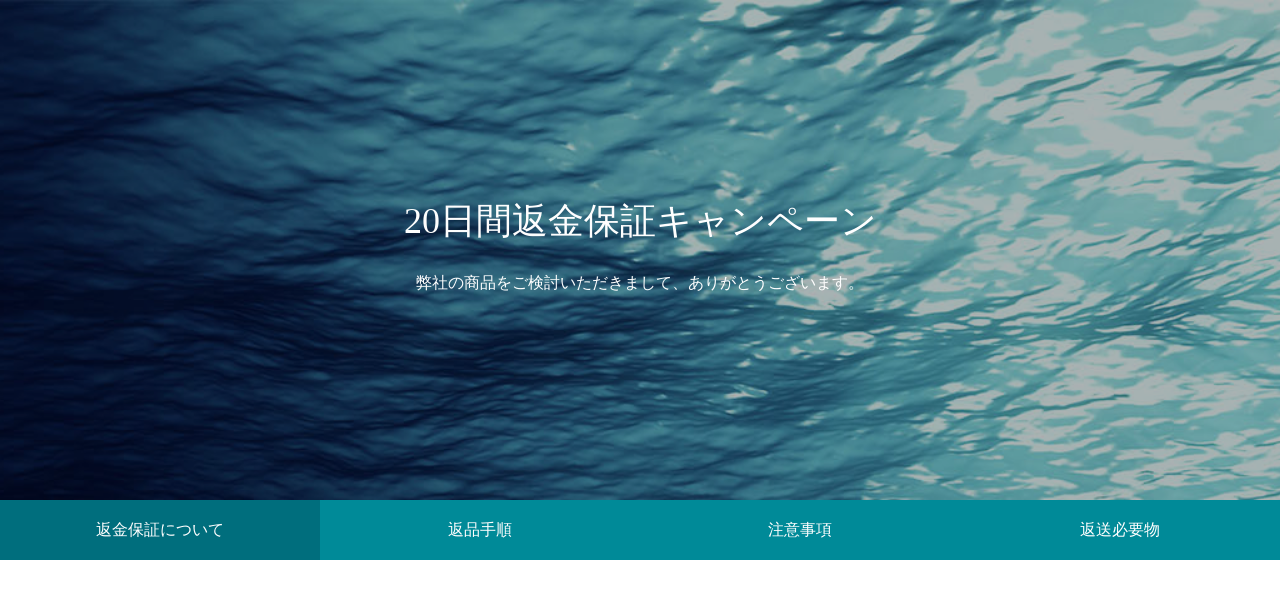

--- FILE ---
content_type: text/html; charset=UTF-8
request_url: https://herris.jp/hosyo4/
body_size: 11383
content:
<!DOCTYPE html>
<html class="pc" dir="ltr" lang="ja" prefix="og: https://ogp.me/ns#">
<head prefix="og: https://ogp.me/ns# fb: https://ogp.me/ns/fb#">
<meta charset="UTF-8">
<!--[if IE]><meta http-equiv="X-UA-Compatible" content="IE=edge"><![endif]-->
<meta name="viewport" content="width=device-width">
<title>返金保証制度についてのご案内 | ハーリス</title>
<meta name="description" content="洗練された美と健康を追求する基礎化粧品「ハーリス」">
<link rel="pingback" href="https://herris.jp/xmlrpc.php">
<link rel="shortcut icon" href="https://herris.jp/wp-content/uploads/2025/05/herris-rogo_512x512.png">

		<!-- All in One SEO 4.9.0 - aioseo.com -->
	<meta name="robots" content="max-image-preview:large" />
	<link rel="canonical" href="https://herris.jp/hosyo4/" />
	<meta name="generator" content="All in One SEO (AIOSEO) 4.9.0" />

		<!-- Global site tag (gtag.js) - Google Analytics -->
<script async src="https://www.googletagmanager.com/gtag/js?id=UA-170815272-2"></script>
<script>window.dataLayer=window.dataLayer||[];function gtag(){dataLayer.push(arguments);}
gtag('js',new Date());gtag('config','UA-170815272-2');</script>
		<meta property="og:locale" content="ja_JP" />
		<meta property="og:site_name" content="【公式】ハーリス化粧品" />
		<meta property="og:type" content="article" />
		<meta property="og:title" content="返金保証制度についてのご案内 | ハーリス" />
		<meta property="og:url" content="https://herris.jp/hosyo4/" />
		<meta property="fb:app_id" content="2743713442557573" />
		<meta property="fb:admins" content="294618974985377" />
		<meta property="article:published_time" content="2021-12-15T04:34:13+00:00" />
		<meta property="article:modified_time" content="2024-06-24T07:19:45+00:00" />
		<meta property="article:publisher" content="https://www.facebook.com/herrisjp/" />
		<meta name="twitter:card" content="summary" />
		<meta name="twitter:site" content="@herrisjp" />
		<meta name="twitter:title" content="返金保証制度についてのご案内 | ハーリス" />
		<meta name="twitter:creator" content="@herrisjp" />
		<script type="application/ld+json" class="aioseo-schema">{"@context":"https:\/\/schema.org","@graph":[{"@type":"BreadcrumbList","@id":"https:\/\/herris.jp\/hosyo4\/#breadcrumblist","itemListElement":[{"@type":"ListItem","@id":"https:\/\/herris.jp#listItem","position":1,"name":"Home","item":"https:\/\/herris.jp","nextItem":{"@type":"ListItem","@id":"https:\/\/herris.jp\/hosyo4\/#listItem","name":"\u8fd4\u91d1\u4fdd\u8a3c\u5236\u5ea6\u306b\u3064\u3044\u3066\u306e\u3054\u6848\u5185"}},{"@type":"ListItem","@id":"https:\/\/herris.jp\/hosyo4\/#listItem","position":2,"name":"\u8fd4\u91d1\u4fdd\u8a3c\u5236\u5ea6\u306b\u3064\u3044\u3066\u306e\u3054\u6848\u5185","previousItem":{"@type":"ListItem","@id":"https:\/\/herris.jp#listItem","name":"Home"}}]},{"@type":"Organization","@id":"https:\/\/herris.jp\/#organization","name":"\u30cf\u30fc\u30ea\u30b9","description":"\u6d17\u7df4\u3055\u308c\u305f\u7f8e\u3068\u5065\u5eb7\u3092\u8ffd\u6c42\u3059\u308b\u57fa\u790e\u5316\u7ca7\u54c1\u300c\u30cf\u30fc\u30ea\u30b9\u300d","url":"https:\/\/herris.jp\/","logo":{"@type":"ImageObject","url":"https:\/\/herris.jp\/wp-content\/uploads\/2019\/12\/logo1-2.png","@id":"https:\/\/herris.jp\/hosyo4\/#organizationLogo","width":80,"height":80},"image":{"@id":"https:\/\/herris.jp\/hosyo4\/#organizationLogo"},"sameAs":["https:\/\/twitter.com\/herrisjp"]},{"@type":"WebPage","@id":"https:\/\/herris.jp\/hosyo4\/#webpage","url":"https:\/\/herris.jp\/hosyo4\/","name":"\u8fd4\u91d1\u4fdd\u8a3c\u5236\u5ea6\u306b\u3064\u3044\u3066\u306e\u3054\u6848\u5185 | \u30cf\u30fc\u30ea\u30b9","inLanguage":"ja","isPartOf":{"@id":"https:\/\/herris.jp\/#website"},"breadcrumb":{"@id":"https:\/\/herris.jp\/hosyo4\/#breadcrumblist"},"datePublished":"2021-12-15T13:34:13+09:00","dateModified":"2024-06-24T16:19:45+09:00"},{"@type":"WebSite","@id":"https:\/\/herris.jp\/#website","url":"https:\/\/herris.jp\/","name":"\u30cf\u30fc\u30ea\u30b9","description":"\u6d17\u7df4\u3055\u308c\u305f\u7f8e\u3068\u5065\u5eb7\u3092\u8ffd\u6c42\u3059\u308b\u57fa\u790e\u5316\u7ca7\u54c1\u300c\u30cf\u30fc\u30ea\u30b9\u300d","inLanguage":"ja","publisher":{"@id":"https:\/\/herris.jp\/#organization"}}]}</script>
		<!-- All in One SEO -->

<meta property="og:type" content="article">
<meta property="og:url" content="https://herris.jp/hosyo4/">
<meta property="og:title" content="返金保証制度についてのご案内 | ハーリス">
<meta property="og:description" content="洗練された美と健康を追求する基礎化粧品「ハーリス」">
<meta property="og:site_name" content="ハーリス&lt;公式サイト&gt;">
<meta property="og:image" content="https://herris.jp/wp-content/uploads/2020/08/herris-potal-21_1200x630.jpg">
<meta property="og:image:secure_url" content="https://herris.jp/wp-content/uploads/2020/08/herris-potal-21_1200x630.jpg"> 
<meta property="og:image:width" content="1200"> 
<meta property="og:image:height" content="630">
<meta property="fb:app_id" content="108202210935785">
<meta name="twitter:card" content="summary">
<meta name="twitter:site" content="@herrisjp">
<meta name="twitter:creator" content="@herrisjp">
<meta name="twitter:title" content="返金保証制度についてのご案内 | ハーリス">
<meta property="twitter:description" content="洗練された美と健康を追求する基礎化粧品「ハーリス」">
<meta name="twitter:image:src" content="https://herris.jp/wp-content/uploads/2020/08/herris-potal-21_1200x630-500x500.jpg">
<link rel="alternate" type="application/rss+xml" title="ハーリス&lt;公式サイト&gt; &raquo; フィード" href="https://herris.jp/feed/" />
<link rel="alternate" type="application/rss+xml" title="ハーリス&lt;公式サイト&gt; &raquo; コメントフィード" href="https://herris.jp/comments/feed/" />
<link rel="alternate" title="oEmbed (JSON)" type="application/json+oembed" href="https://herris.jp/wp-json/oembed/1.0/embed?url=https%3A%2F%2Fherris.jp%2Fhosyo4%2F" />
<link rel="alternate" title="oEmbed (XML)" type="text/xml+oembed" href="https://herris.jp/wp-json/oembed/1.0/embed?url=https%3A%2F%2Fherris.jp%2Fhosyo4%2F&#038;format=xml" />
<link rel="manifest" href="https://herris.jp/tcdpwa-manifest.json">
<script>if('serviceWorker'in navigator){window.addEventListener('load',()=>{navigator.serviceWorker.register('https://herris.jp/tcd-pwa-sw.js').then(reg=>{console.log('Service Worker registered. Scope is:',reg.scope);}).catch(err=>{console.error('Service Worker registration failed:',err);});});}</script>
<link rel="preconnect" href="https://fonts.googleapis.com">
<link rel="preconnect" href="https://fonts.gstatic.com" crossorigin>
<link href="https://fonts.googleapis.com/css2?family=Noto+Sans+JP:wght@400;600" rel="stylesheet">
<link rel="stylesheet" href="https://herris.jp/wp-content/cache/tcd/common.css" type="text/css" media="all">
<script type="text/javascript" src="https://herris.jp/wp-includes/js/jquery/jquery.min.js?ver=3.7.1" id="jquery-core-js"></script>
<script type="text/javascript" src="https://herris.jp/wp-includes/js/jquery/jquery-migrate.min.js?ver=3.4.1" id="jquery-migrate-js"></script>
<script type="text/javascript" src="https://herris.jp/wp-content/plugins/wp-video-lightbox/js/jquery.prettyPhoto.js?ver=3.1.6" id="jquery.prettyphoto-js"></script>
<script type="text/javascript" id="video-lightbox-js-extra">var vlpp_vars={"prettyPhoto_rel":"wp-video-lightbox","animation_speed":"fast","slideshow":"5000","autoplay_slideshow":"false","opacity":"0.80","show_title":"true","allow_resize":"true","allow_expand":"true","default_width":"1120","default_height":"630","counter_separator_label":"/","theme":"pp_default","horizontal_padding":"20","hideflash":"false","wmode":"opaque","autoplay":"true","modal":"false","deeplinking":"false","overlay_gallery":"true","overlay_gallery_max":"30","keyboard_shortcuts":"true","ie6_fallback":"true"};</script>
<script type="text/javascript" src="https://herris.jp/wp-content/plugins/wp-video-lightbox/js/video-lightbox.js?ver=3.1.6" id="video-lightbox-js"></script>
<link rel="https://api.w.org/" href="https://herris.jp/wp-json/" /><link rel="alternate" title="JSON" type="application/json" href="https://herris.jp/wp-json/wp/v2/pages/3485" /><link rel='shortlink' href='https://herris.jp/?p=3485' />
<script>WP_VIDEO_LIGHTBOX_VERSION="1.9.12";WP_VID_LIGHTBOX_URL="https://herris.jp/wp-content/plugins/wp-video-lightbox";function wpvl_paramReplace(name,string,value){var re=new RegExp("[\?&]"+name+"=([^&#]*)");var matches=re.exec(string);var newString;if(matches===null){newString=string+'?'+name+'='+value;}else{var delimeter=matches[0].charAt(0);newString=string.replace(re,delimeter+name+"="+value);}
return newString;}</script><link rel="stylesheet" media="screen and (max-width:1251px)" href="https://herris.jp/wp-content/themes/anthem_tcd083/css/footer-bar.css?ver=1.16.4">

<script src="https://herris.jp/wp-content/themes/anthem_tcd083/js/jquery.easing.1.4.js?ver=1.16.4"></script>
<script src="https://herris.jp/wp-content/themes/anthem_tcd083/js/jscript.js?ver=1.16.4"></script>
<script src="https://herris.jp/wp-content/themes/anthem_tcd083/js/comment.js?ver=1.16.4"></script>

<script src="https://herris.jp/wp-content/themes/anthem_tcd083/js/simplebar.min.js?ver=1.16.4"></script>


<script src="https://herris.jp/wp-content/themes/anthem_tcd083/js/header_fix.js?ver=1.16.4"></script>
<script src="https://herris.jp/wp-content/themes/anthem_tcd083/js/header_fix_mobile.js?ver=1.16.4"></script>



<style>#page_header .bg_image{filter:blur(0px);margin:0;width:calc(100% + 0px);height:calc(100% + 0px)}#page_header .catch{font-size:36px;color:#fff}#page_header .sub_title{font-size:16px;color:#fff}#page_header .desc{font-size:16px;color:#fff}#header_category_button_wrap{background:#008a98}#header_category_button a{font-size:16px;color:#fff}#header_category_button .slide_item{background:#006e7d}#main_contents{font-size:16px}@media screen and (max-width:1251px){#header_category_button a{font-size:12px}}@media screen and (max-width:750px){#page_header .catch{font-size:20px}#page_header .sub_title{font-size:14px}#page_header .desc{font-size:14px}#main_contents{font-size:14px}}.design1_content3.num0 .top_headline{font-size:16px;color:#fff;background:#1e73be}.design1_content3.num0 .content_header .catch{font-size:30px}.design1_content3.num0 .post_content{font-size:16px}.design1_content3.num0 .link_button a:before{background:#006e7d}.design1_content3.num0 .link_button a{color:#fff;border-color:rgba(0,138,152,1)}.design1_content3.num0 .link_button a.button_animation_type1{background:#008a98}.design1_content3.num0 .link_button a.button_animation_type1:hover{color:#fff;background:#006e7d;border-color:rgba(0,110,125,1)}.design1_content3.num0 .link_button a.button_animation_type2:hover{color:#fff;border-color:rgba(0,110,125,1)}.design1_content3.num0 .link_button a.button_animation_type3:hover{color:#fff;border-color:rgba(0,110,125,1)}@media screen and (max-width:750px){.design1_content3.num0 .top_headline{font-size:14px}.design1_content3.num0 .content_header .catch{font-size:20px}.design1_content3.num0 .post_content{font-size:14px}}.design1_content3.num1 .top_headline{font-size:16px;color:#fff;background:#1e73be}.design1_content3.num1 .content_header .catch{font-size:30px}.design1_content3.num1 .post_content{font-size:16px}.design1_content3.num1 .link_button a:before{background:#006e7d}.design1_content3.num1 .link_button a{color:#fff;border-color:rgba(0,138,152,1)}.design1_content3.num1 .link_button a.button_animation_type1{background:#008a98}.design1_content3.num1 .link_button a.button_animation_type1:hover{color:#fff;background:#006e7d;border-color:rgba(0,110,125,1)}.design1_content3.num1 .link_button a.button_animation_type2:hover{color:#fff;border-color:rgba(0,110,125,1)}.design1_content3.num1 .link_button a.button_animation_type3:hover{color:#fff;border-color:rgba(0,110,125,1)}@media screen and (max-width:750px){.design1_content3.num1 .top_headline{font-size:14px}.design1_content3.num1 .content_header .catch{font-size:20px}.design1_content3.num1 .post_content{font-size:14px}}.design1_content3.num2 .top_headline{font-size:16px;color:#fff;background:#1e73be}.design1_content3.num2 .content_header .catch{font-size:30px}.design1_content3.num2 .post_content{font-size:16px}.design1_content3.num2 .link_button a:before{background:#006e7d}.design1_content3.num2 .link_button a{color:#fff;border-color:rgba(0,138,152,1)}.design1_content3.num2 .link_button a.button_animation_type1{background:#008a98}.design1_content3.num2 .link_button a.button_animation_type1:hover{color:#fff;background:#006e7d;border-color:rgba(0,110,125,1)}.design1_content3.num2 .link_button a.button_animation_type2:hover{color:#fff;border-color:rgba(0,110,125,1)}.design1_content3.num2 .link_button a.button_animation_type3:hover{color:#fff;border-color:rgba(0,110,125,1)}@media screen and (max-width:750px){.design1_content3.num2 .top_headline{font-size:14px}.design1_content3.num2 .content_header .catch{font-size:20px}.design1_content3.num2 .post_content{font-size:14px}}.design1_content3.num3 .top_headline{font-size:16px;color:#fff;background:#1e73be}.design1_content3.num3 .content_header .catch{font-size:22px}.design1_content3.num3 .post_content{font-size:16px}.design1_content3.num3 .link_button a:before{background:#006e7d}.design1_content3.num3 .link_button a{color:#fff;border-color:rgba(0,138,152,1)}.design1_content3.num3 .link_button a.button_animation_type1{background:#008a98}.design1_content3.num3 .link_button a.button_animation_type1:hover{color:#fff;background:#006e7d;border-color:rgba(0,110,125,1)}.design1_content3.num3 .link_button a.button_animation_type2:hover{color:#fff;border-color:rgba(0,110,125,1)}.design1_content3.num3 .link_button a.button_animation_type3:hover{color:#fff;border-color:rgba(0,110,125,1)}@media screen and (max-width:750px){.design1_content3.num3 .top_headline{font-size:14px}.design1_content3.num3 .content_header .catch{font-size:18px}.design1_content3.num3 .post_content{font-size:14px}}#site_wrap{display:none}#site_loader_overlay{background:#fff;opacity:1;position:fixed;top:0;left:0;width:100%;height:100%;width:100vw;height:100vh;z-index:99999}#site_loader_overlay.slide_up{top:-100vh;opacity:0;-webkit-transition:transition:top 1s cubic-bezier(.83,0,.17,1) .4s,opacity 0s cubic-bezier(.83,0,.17,1) 1.5s;transition:top 1s cubic-bezier(.83,0,.17,1) .4s,opacity 0s cubic-bezier(.83,0,.17,1) 1.5s}#site_loader_overlay.slide_down{top:100vh;opacity:0;-webkit-transition:transition:top 1s cubic-bezier(.83,0,.17,1) .4s,opacity 0s cubic-bezier(.83,0,.17,1) 1.5s;transition:top 1s cubic-bezier(.83,0,.17,1) .4s,opacity 0s cubic-bezier(.83,0,.17,1) 1.5s}#site_loader_overlay.slide_left{left:-100vw;opactiy:0;-webkit-transition:transition:left 1s cubic-bezier(.83,0,.17,1) .4s,opacity 0s cubic-bezier(.83,0,.17,1) 1.5s;transition:left 1s cubic-bezier(.83,0,.17,1) .4s,opacity 0s cubic-bezier(.83,0,.17,1) 1.5s}#site_loader_overlay.slide_right{left:100vw;opactiy:0;-webkit-transition:transition:left 1s cubic-bezier(.83,0,.17,1) .4s,opacity 0s cubic-bezier(.83,0,.17,1) 1.5s;transition:left 1s cubic-bezier(.83,0,.17,1) .4s,opacity 0s cubic-bezier(.83,0,.17,1) 1.5s}#site_loader_logo{position:relative;width:100%;height:100%}#site_loader_logo_inner{position:absolute;text-align:center;width:100%;top:50%;-ms-transform:translateY(-50%);-webkit-transform:translateY(-50%);transform:translateY(-50%)}#site_loader_overlay.active #site_loader_logo_inner{opacity:0;-webkit-transition:all 1s cubic-bezier(.22,1,.36,1) 0s;transition:all 1s cubic-bezier(.22,1,.36,1) 0s}#site_loader_logo img.mobile{display:none}#site_loader_logo_inner p{margin-top:20px;line-height:2}@media screen and (max-width:750px){#site_loader_logo.has_mobile_logo img.pc{display:none}#site_loader_logo.has_mobile_logo img.mobile{display:inline}}#site_loader_logo_inner .message{text-align:left;margin:30px auto 0;display:table}#site_loader_logo_inner .message.type2{text-align:center}#site_loader_logo_inner .message.type3{text-align:right}#site_loader_logo_inner .message_inner{display:inline;line-height:1.5;margin:0}@media screen and (max-width:750px){#site_loader_logo .message{margin:23px auto 0}}#site_loader_logo .logo_image{opacity:0}#site_loader_logo .message{opacity:0}#site_loader_logo.active .logo_image{-webkit-animation:opacityAnimation 1.4s ease forwards .5s;animation:opacityAnimation 1.4s ease forwards .5s}#site_loader_logo.active .message{-webkit-animation:opacityAnimation 1.4s ease forwards 1.5s;animation:opacityAnimation 1.4s ease forwards 1.5s}#site_loader_logo_inner .text{display:inline}#site_loader_logo_inner .dot_animation_wrap{display:inline;margin:0 0 0 4px;position:absolute}#site_loader_logo_inner .dot_animation{display:inline}#site_loader_logo_inner i{width:2px;height:2px;margin:0 4px 0 0;border-radius:100%;display:inline-block;background:#000;-webkit-animation:loading-dots-middle-dots .5s linear infinite;-ms-animation:loading-dots-middle-dots .5s linear infinite;animation:loading-dots-middle-dots .5s linear infinite}#site_loader_logo_inner i:first-child{opacity:0;-webkit-animation:loading-dots-first-dot .5s infinite;-ms-animation:loading-dots-first-dot .5s linear infinite;animation:loading-dots-first-dot .5s linear infinite;-webkit-transform:translate(-4px);-ms-transform:translate(-4px);transform:translate(-4px)}#site_loader_logo_inner i:last-child{-webkit-animation:loading-dots-last-dot .5s linear infinite;-ms-animation:loading-dots-last-dot .5s linear infinite;animation:loading-dots-last-dot .5s linear infinite}@-webkit-keyframes loading-dots-fadein{100%{opacity:1}}@keyframes loading-dots-fadein{100%{opacity:1}}@-webkit-keyframes loading-dots-first-dot{100%{-webkit-transform:translate(6px);-ms-transform:translate(6px);transform:translate(6px);opacity:1}}@keyframes loading-dots-first-dot{100%{-webkit-transform:translate(6px);-ms-transform:translate(6px);transform:translate(6px);opacity:1}}@-webkit-keyframes loading-dots-middle-dots{100%{-webkit-transform:translate(6px);-ms-transform:translate(6px);transform:translate(6px)}}@keyframes loading-dots-middle-dots{100%{-webkit-transform:translate(6px);-ms-transform:translate(6px);transform:translate(6px)}}@-webkit-keyframes loading-dots-last-dot{100%{-webkit-transform:translate(6px);-ms-transform:translate(6px);transform:translate(6px);opacity:0}}@keyframes loading-dots-last-dot{100%{-webkit-transform:translate(6px);-ms-transform:translate(6px);transform:translate(6px);opacity:0}}#site_loader_animation{width:48px;height:48px;font-size:10px;text-indent:-9999em;position:absolute;top:0;left:0;right:0;bottom:0;margin:auto;border:3px solid rgba(25,25,112,.2);border-top-color:#191970;border-radius:50%;-webkit-animation:loading-circle 1.1s infinite linear;animation:loading-circle 1.1s infinite linear}@-webkit-keyframes loading-circle{0%{-webkit-transform:rotate(0deg);transform:rotate(0deg)}100%{-webkit-transform:rotate(360deg);transform:rotate(360deg)}}@media only screen and (max-width:767px){#site_loader_animation{width:30px;height:30px}}@keyframes loading-circle{0%{-webkit-transform:rotate(0deg);transform:rotate(0deg)}100%{-webkit-transform:rotate(360deg);transform:rotate(360deg)}}#site_loader_overlay.active #site_loader_animation{opacity:0;-webkit-transition:all 1s cubic-bezier(.22,1,.36,1) 0s;transition:all 1s cubic-bezier(.22,1,.36,1) 0s}#site_loader_logo_inner .message{font-size:18px;color:#003}#site_loader_logo_inner i{background:#003}@media screen and (max-width:750px){#site_loader_logo_inner .message{font-size:16px}}</style>
<script type="text/javascript">jQuery(document).ready(function($){$('.megamenu_blog_slider').slick({infinite:true,dots:false,arrows:false,slidesToShow:4,slidesToScroll:1,swipeToSlide:true,touchThreshold:20,adaptiveHeight:false,pauseOnHover:true,autoplay:false,fade:false,easing:'easeOutExpo',speed:700,autoplaySpeed:5000});$('.megamenu_blog_list .prev_item').on('click',function(){$(this).closest('.megamenu_blog_list').find('.megamenu_blog_slider').slick('slickPrev');});$('.megamenu_blog_list .next_item').on('click',function(){$(this).closest('.megamenu_blog_list').find('.megamenu_blog_slider').slick('slickNext');});});</script>
<script type="text/javascript">jQuery(document).ready(function($){var currentItem=$("#header_category_button li.active");if(currentItem.length){$("#header_category_button .slide_item").css({"width":currentItem.width(),"left":currentItem.position().left});}
$("#header_category_button li").hover(function(){$("#header_category_button .slide_item").addClass('animate');$("#header_category_button .slide_item").css({"width":$(this).width(),"left":$(this).position().left});},function(){currentItem=$("#header_category_button li.active");$("#header_category_button .slide_item").css({"width":currentItem.width(),"left":currentItem.position().left});});if($('#header_category_button_wrap').length){if(!$(body).hasClass('mobile_device')){new SimpleBar($('#header_category_button_wrap')[0]);}
$(window).on('resize',function(ev){currentItem=$("#header_category_button li.active");$("#header_category_button .slide_item").css({"width":currentItem.width(),"left":currentItem.position().left});});}
var animate_flag=true;$(window).on('scroll load pageshow',function(i){if($('#header_category_button_wrap').length){var scTop=$(this).scrollTop();var scBottom=scTop+$(this).height();if($("html").hasClass('mobile')){var content_top=$('.content_link_target_top').offset().top-50;}else{var content_top=$('.content_link_target_top').offset().top-60;}
if(content_top<scTop){$('body').addClass('fixed_content_link');}else{$('body').removeClass('fixed_content_link');}
$('.content_link_target').each(function(i){if($("html").hasClass('mobile')){var content_top_position=$(this).offset().top-50;}else{var content_top_position=$(this).offset().top-60;}
if(animate_flag==true){if(content_top_position<scTop){var content_id='#'+$(this).attr('id');$("#header_category_button li a").each(function(){var link_id=$(this).attr('href');if(link_id==content_id){$("#header_category_button li").removeClass('active');$(this).parent().addClass('active');currentItem=$(this).parent();$("#header_category_button .slide_item").addClass('animate');$("#header_category_button .slide_item").css({"width":currentItem.width(),"left":currentItem.position().left});}});};};});$("#header_category_button a").off('click');$('#header_category_button a[href^="#"]').on('click',function(){$('#header_category_button li').addClass('moving');animate_flag=false;$('#header_category_button li').removeClass('active');$(this).parent().addClass('active');var myHref=$(this).attr("href");if($(myHref).length){if($("html").hasClass('mobile')){if($("body").hasClass('hide_header')){var myPos=$(myHref).offset().top;}else{var myPos=$(myHref).offset().top-48;}}else{if($("body").hasClass('hide_header')){var myPos=$(myHref).offset().top;}else{var myPos=$(myHref).offset().top-58;}}
$("html,body").animate({scrollTop:myPos},1000,'easeOutExpo',function(){animate_flag=true;$('#header_category_button li').removeClass('moving');});return false;}else{animate_flag=true;$('#header_category_button li').removeClass('moving');}});}});});</script>
<script type="text/javascript">jQuery(document).ready(function($){$(window).bind('scroll load',function(i){var scTop=$(this).scrollTop();var scBottom=scTop+$(this).height();$('.inview').each(function(i){var thisPos=$(this).offset().top+100;if(thisPos<scBottom){$(this).addClass('animate');$(".animate_item",this).each(function(i){$(this).delay(i*500).queue(function(next){$(this).addClass('animate');next();});});}});var docHeight=$(document).innerHeight();var windowHeight=$(this).innerHeight();var pageBottom=docHeight-windowHeight;if(pageBottom<=scTop){$('.inview').each(function(i){$(this).addClass('animate');});}});});</script>
<script type="text/javascript">jQuery(document).ready(function($){$('#footer_carousel_inner').slick({infinite:true,dots:false,arrows:false,slidesToShow:4,slidesToScroll:1,swipeToSlide:true,touchThreshold:20,adaptiveHeight:false,pauseOnHover:true,autoplay:true,fade:false,easing:'easeOutExpo',speed:700,autoplaySpeed:5000,responsive:[{breakpoint:1200,settings:{slidesToShow:3}},{breakpoint:950,settings:{slidesToShow:2}},{breakpoint:650,settings:{slidesToShow:1}}]});$('#footer_carousel .prev_item').on('click',function(){$('#footer_carousel_inner').slick('slickPrev');});$('#footer_carousel .next_item').on('click',function(){$('#footer_carousel_inner').slick('slickNext');});});</script>

<script>jQuery(function($){var $window=$(window);var $body=$('body');if($('.q_underline').length){var gradient_prefix=null;$('.q_underline').each(function(){var bbc=$(this).css('borderBottomColor');if(jQuery.inArray(bbc,['transparent','rgba(0, 0, 0, 0)'])==-1){if(gradient_prefix===null){gradient_prefix='';var ua=navigator.userAgent.toLowerCase();if(/webkit/.test(ua)){gradient_prefix='-webkit-';}else if(/firefox/.test(ua)){gradient_prefix='-moz-';}else{gradient_prefix='';}}
$(this).css('borderBottomColor','transparent');if(gradient_prefix){$(this).css('backgroundImage',gradient_prefix+'linear-gradient(left, transparent 50%, '+bbc+' 50%)');}else{$(this).css('backgroundImage','linear-gradient(to right, transparent 50%, '+bbc+' 50%)');}}});$window.on('scroll.q_underline',function(){$('.q_underline:not(.is-active)').each(function(){if($body.hasClass('show-serumtal')){var left=$(this).offset().left;if(window.scrollX>left-window.innerHeight){$(this).addClass('is-active');}}else{var top=$(this).offset().top;if(window.scrollY>top-window.innerHeight){$(this).addClass('is-active');}}});if(!$('.q_underline:not(.is-active)').length){$window.off('scroll.q_underline');}});}});</script>
<link rel="icon" href="https://herris.jp/wp-content/uploads/2025/05/herris-rogo_512x512-150x150.png" sizes="32x32" />
<link rel="icon" href="https://herris.jp/wp-content/uploads/2025/05/herris-rogo_512x512-250x250.png" sizes="192x192" />
<link rel="apple-touch-icon" href="https://herris.jp/wp-content/uploads/2025/05/herris-rogo_512x512-250x250.png" />
<meta name="msapplication-TileImage" content="https://herris.jp/wp-content/uploads/2025/05/herris-rogo_512x512-300x300.png" />
</head>
<body id="body" class="wp-singular page-template page-template-page-design1 page-template-page-design1-php page page-id-3485 wp-embed-responsive wp-theme-anthem_tcd083 metaslider-plugin hide_header use_fixed_content_link use_header_fix use_mobile_header_fix">


<div id="container">

   
 
 <div id="page_header_wrap">
  <div id="page_header" class="image_layout_type3 image_layout2_type2 image_layout_mobile_type3 text_layout_type2 animation_type1 no_layer_image">
  <div id="page_header_inner" >
   <div class="caption">
            <h1 class="catch  animate_item rich_font_2">20日間返金保証キャンペーン</h1>
            <p class="desc animate_item"><span class="pc">弊社の商品をご検討いただきまして、ありがとうございます。</span><span class="mobile">弊社の商品をご検討いただきまして、ありがとうございます。</span></p>
       </div>
     </div>
    <div class="overlay" style="background:rgba(0,0,0,0.3);"></div>
      <div class="bg_image pc" style="background:url(https://herris.jp/wp-content/uploads/2021/10/herris-potal-footer_1450x400_20211029.jpg) no-repeat center top; background-size:cover;"></div>
      <div class="bg_image mobile" style="background:url(https://herris.jp/wp-content/uploads/2021/10/herris-potal-top_750x1200_20211029.jpg) no-repeat center top; background-size:cover;"></div>
   </div>
 
  <div id="header_category_button_wrap" class="animate_item" >
  <div id="header_category_button" class="type2" >
   <ol>
        <li class="active"><a href="#dc1_content_0">返金保証について</a></li>
        <li><a href="#dc1_content_1">返品手順</a></li>
        <li><a href="#dc1_content_2">注意事項</a></li>
        <li><a href="#dc1_content_3">返送必要物</a></li>
       </ol>
   <div class="slide_item"></div>
  </div>
 </div>
 </div><!-- END #page_header_wrap -->

<div id="design_page1" class="content_link_target_top">

 
   <div class="design1_content3 design1_content content_link_target num0 width_type1" id="dc1_content_0" style="width:1200px;">

      <h2 class="top_headline inview rich_font_2 type2 shape_type3">返金保証について</h2>
   
   <div class="content_header">
       </div>

      <div class="post_content clearfix">
    <p class="well">返金保証の対象は、<span class="bg-y-r2"><strong>お試し定期コース1,980円（税込価格2,178円）にお申込みされ、商品を使用されたお客様のみ</strong></span>でございます。</p>
<p>弊社の返金保証制度は、多くの皆様に商品を体感していただきたい気持ちから生まれた制度です。<br />
勿論、全てのお客様に体感いただけるよう尽力させていただいておりますが、どうしても合わないという方もいらっしゃいます。</p>
<p><span class="bg-y-r3"><strong>「一度試してみたい」「本当に満足できるか心配…」</strong></span><br />
<strong>こんな方に、本当に納得して使っていただきたい。という想いと、</strong>当社の自信のあらわれと致しまして、初回お届け分に限り商品代金（税込）を返金する保証制度をご用意しております。※ご購入の決済手数料や送料は対象外となります。</p>
   </div>
   
   
  </div><!-- END .design1_content1 -->

    <div class="design1_content3 design1_content content_link_target num1 width_type1" id="dc1_content_1" style="width:1200px;">

      <h2 class="top_headline inview rich_font_1 type2 shape_type3">返品手順</h2>
   
   <div class="content_header">
       </div>

      <div class="post_content clearfix">
    <p><img loading="lazy" decoding="async" src="https://herris.jp/wp-content/uploads/2024/06/henkin-form-01_20Ver.jpg" alt="" width="980" height="250" class="aligncenter size-full wp-image-5706" srcset="https://herris.jp/wp-content/uploads/2024/06/henkin-form-01_20Ver.jpg 980w, https://herris.jp/wp-content/uploads/2024/06/henkin-form-01_20Ver-300x77.jpg 300w, https://herris.jp/wp-content/uploads/2024/06/henkin-form-01_20Ver-768x196.jpg 768w" sizes="auto, (max-width: 980px) 100vw, 980px" /><br />
<img loading="lazy" decoding="async" class="aligncenter size-full wp-image-2069" src="https://herris.jp/wp-content/uploads/2021/02/ea4da238cb1a2794e801c47a28d913f0.png" alt="" width="980" height="304" srcset="https://herris.jp/wp-content/uploads/2021/02/ea4da238cb1a2794e801c47a28d913f0.png 980w, https://herris.jp/wp-content/uploads/2021/02/ea4da238cb1a2794e801c47a28d913f0-300x93.png 300w, https://herris.jp/wp-content/uploads/2021/02/ea4da238cb1a2794e801c47a28d913f0-768x238.png 768w" sizes="auto, (max-width: 980px) 100vw, 980px" /></p>
<div class="post_row">
<div class="post_col post_col-2"><img loading="lazy" decoding="async" class="aligncenter size-full wp-image-918" src="../wp-content/uploads/2020/07/henkin-form-03_20200219.jpg" alt="" width="600" height="440" srcset="https://herris.jp/wp-content/uploads/2020/07/henkin-form-03_20200219.jpg 600w, https://herris.jp/wp-content/uploads/2020/07/henkin-form-03_20200219-300x220.jpg 300w" sizes="auto, (max-width: 600px) 100vw, 600px" /></div>
<div class="post_col post_col-2"><img loading="lazy" decoding="async" class="aligncenter size-full wp-image-5702" src="../wp-content/uploads/2024/06/henkin-form-04.jpg" alt="" width="600" height="440" srcset="https://herris.jp/wp-content/uploads/2024/06/henkin-form-04.jpg 600w, https://herris.jp/wp-content/uploads/2024/06/henkin-form-04-300x220.jpg 300w" sizes="auto, (max-width: 600px) 100vw, 600px" /></div>
</div>
<div class="post_row">
<div class="post_col post_col-2"><img loading="lazy" decoding="async" class="aligncenter size-full wp-image-5703" src="../wp-content/uploads/2024/06/henkin-form-05.jpg" alt="" width="600" height="440" srcset="https://herris.jp/wp-content/uploads/2024/06/henkin-form-05.jpg 600w, https://herris.jp/wp-content/uploads/2024/06/henkin-form-05-300x220.jpg 300w" sizes="auto, (max-width: 600px) 100vw, 600px" /></div>
<div class="post_col post_col-2"><img loading="lazy" decoding="async" class="aligncenter size-full wp-image-5704" src="../wp-content/uploads/2024/06/henkin-form-06.jpg" alt="" width="600" height="440" srcset="https://herris.jp/wp-content/uploads/2024/06/henkin-form-06.jpg 600w, https://herris.jp/wp-content/uploads/2024/06/henkin-form-06-300x220.jpg 300w" sizes="auto, (max-width: 600px) 100vw, 600px" /></div>
</div>
<p class="well2">切手を貼ってポスト投函する方法では配送記録が残らないため、受付いたしかねる場合がございます。<br />
郵便局、コンビニエンスストア等の窓口にて「配送記録が残る方法で手続きしたい」旨をお伝えください。</p>
   </div>
   
   
  </div><!-- END .design1_content1 -->

    <div class="design1_content3 design1_content content_link_target num2 width_type1" id="dc1_content_2" style="width:1200px;">

      <h2 class="top_headline inview rich_font_1 type2 shape_type3">注意事項</h2>
   
   <div class="content_header">
        <h3 class="catch inview rich_font_2 text_align_type2">※必ずお読みください※</h3>
       </div>

      <div class="post_content clearfix">
    <p class="well3">■対象は、<strong>初めて購入された商品（初回お届け分）</strong>に限ります。<br />
■お試し定期コース1,980円（税込価格2,178円）以外の商品は対象外となります。<br />
■過去に一度でも弊社返金保証制度をご利用されたことのあるお客様は対象外となります。<br />
■ご返金の対象は、商品代金（税込）のみとなります。※ご購入時の決済手数料や送料は対象外となり、お客様ご負担となります。<br />
■<span class="fc-red"><strong>返品保証期間外に返品された場合、返金保証対象外</strong></span>となり、商品はこちらで破棄させて頂きますのでご注意下さい。<br />
■使用した上で、「満足頂けなかった」と感じた方に向けた制度です。ですので、必須ではございませんが、<strong>出来れば10日間以上はお試しください。</strong><br />
■定期コースにご加入で、返金保証をご利用の場合、必要一式が当社指定倉庫に到着したタイミングで自動で解約となります。<br />
■返品保証期間内に返品先住所に必要一式が到着している必要があります。<br />
■クレジット決済頂いた方は、クレジット会社経由での返金となります。<br />
■後払いご利用の方のご返金は、ご注文者様の指定口座への<strong>「お振込み」に限らせていただいております。</strong><br />
※現金書留などの対応はいたしかねます。<br />
■必要一式の返送と口座申請を弊社で確認を完了した、<strong>30日以内のご返金</strong>となります。<br />
※申請内容に不備があった場合には、ご返金に遅れが生じる場合がございます。<br />
■<strong>下記に該当する場合には、ご返金いたしかねますのでご注意ください。</strong><br />
・商品が未開封の場合<br />
・後払いをご利用いただき、ご入金が確認できない場合<br />
・必要一式の返送先が異なる場合、もしくは返送が弊社で確認できない場合<br />
・楽天・Amazon・Yahoo!店舗からご注文いただいている場合</p>
   </div>
   
   
  </div><!-- END .design1_content1 -->

    <div class="design1_content3 design1_content content_link_target num3 width_type1" id="dc1_content_3" style="width:1200px;">

      <h2 class="top_headline inview rich_font_2 type2 shape_type3">返送必要物</h2>
   
   <div class="content_header">
        <h3 class="catch inview rich_font_2 text_align_type2">※必要一式:商品パッケージ1箱、化粧瓶1つ、スパチュラ1つ※</h3>
       </div>

      <div class="post_content clearfix">
    <ul>
<li>同梱物の返送はご不要でございます。</li>
<li>ご返送時の送料はお客様のご負担となります。</li>
<li>配送記録が残る形でのご返送をお願いいたします。</li>
<li>商品受け取り日より20日以内に返品先住所に必要一式が到着していない場合は申請を無効とさせていただき返金保証対象外となります。</li>
<li>商品パッケージ1箱は、転売防止のため必ず返送が必要となります。開封後も大切に保管下さい。</li>
</ul>
<p class="well2">切手を貼ってポスト投函する方法では配送記録が残らないため、受付いたしかねる場合がございます。<br />
郵便局、コンビニエンスストア等の窓口にて「配送記録が残る方法で手続きしたい」旨をお伝えください。</p>
<p>※後払いご利用の方は、一度ご入金いただく必要がございます。お支払いが確認できない場合、ご返金いたしかねます。<br />
※着払いで送付されますと、倉庫側で現金のお取り扱いがない為、お受け取りが出来ずお客様のご自宅に返送されますのでご注意下さい。<br />
※商品代金の<span class="bg-y-r2"><strong>ご返金日は、弊社で必要一式の返送とお支払いの確認が完了した30日以内</strong></span>となります。</p>
<p><center><a class="q_custom_button q_custom_button1 animation_type1 rounded" style="width: 400px; height: 70px;" href="https://iwamizu.com/contact/">お問い合わせフォーム ▶</a></center></p>
   </div>
   
   
  </div><!-- END .design1_content1 -->

  
 
</div><!-- END #design_page1 -->


 
 <div id="return_top">
  <a href="#body"><span>TOP</span></a>
 </div>

 
</div><!-- #container -->

<div id="drawer_menu">
 <nav>
  <ul id="mobile_menu" class="menu"><li id="menu-item-873" class="menu-item menu-item-type-post_type menu-item-object-page menu-item-home menu-item-873 "><a href="https://herris.jp/">HOME</a></li>
<li id="menu-item-2825" class="menu-item menu-item-type-post_type_archive menu-item-object-product menu-item-2825 "><a href="https://herris.jp/lineup/">製品一覧</a></li>
<li id="menu-item-3111" class="menu-item menu-item-type-post_type_archive menu-item-object-news menu-item-3111 "><a href="https://herris.jp/news/">お知らせ</a></li>
<li id="menu-item-2915" class="menu-item menu-item-type-post_type_archive menu-item-object-support menu-item-2915 "><a href="https://herris.jp/faq/">よくある質問</a></li>
<li id="menu-item-872" class="menu-item menu-item-type-post_type menu-item-object-page menu-item-872 "><a href="https://herris.jp/labo/">ハーリス研究所</a></li>
<li id="menu-item-3106" class="menu-item menu-item-type-custom menu-item-object-custom menu-item-3106 "><a href="https://shop.iwamizu.com/so/account/users/sign_in">マイアカウント</a></li>
</ul> </nav>
  <div id="footer_search">
  <form role="search" method="get" id="footer_searchform" action="https://herris.jp">
   <div class="input_area"><input type="text" value="" id="footer_search_input" name="s" autocomplete="off"></div>
   <div class="button"><label for="footer_search_button"></label><input type="submit" id="footer_search_button" value=""></div>
  </form>
 </div>
  <div id="mobile_banner">
   </div><!-- END #footer_mobile_banner -->
</div>

<script>jQuery(document).ready(function($){$('#page_header_wrap .animate_item:not(:hidden)').each(function(i){$(this).delay(i*500).queue(function(next){$(this).addClass('animate');next();});});});</script>


<script type="speculationrules">{"prefetch":[{"source":"document","where":{"and":[{"href_matches":"/*"},{"not":{"href_matches":["/wp-*.php","/wp-admin/*","/wp-content/uploads/*","/wp-content/*","/wp-content/plugins/*","/wp-content/themes/anthem_tcd083/*","/*\\?(.+)"]}},{"not":{"selector_matches":"a[rel~=\"nofollow\"]"}},{"not":{"selector_matches":".no-prefetch, .no-prefetch a"}}]},"eagerness":"conservative"}]}</script>
<script type="text/javascript" src="https://herris.jp/wp-includes/js/comment-reply.min.js?ver=6.9" id="comment-reply-js" async="async" data-wp-strategy="async" fetchpriority="low"></script>
<script type="module"  src="https://herris.jp/wp-content/plugins/all-in-one-seo-pack/dist/Lite/assets/table-of-contents.95d0dfce.js?ver=4.9.0" id="aioseo/js/src/vue/standalone/blocks/table-of-contents/frontend.js-js"></script>
<script type="text/javascript" src="https://herris.jp/wp-includes/js/dist/hooks.min.js?ver=dd5603f07f9220ed27f1" id="wp-hooks-js"></script>
<script type="text/javascript" src="https://herris.jp/wp-includes/js/dist/i18n.min.js?ver=c26c3dc7bed366793375" id="wp-i18n-js"></script>
<script type="text/javascript" id="wp-i18n-js-after">wp.i18n.setLocaleData({'text direction\u0004ltr':['ltr']});</script>
<script type="text/javascript" src="https://herris.jp/wp-content/plugins/contact-form-7/includes/swv/js/index.js?ver=6.1.3" id="swv-js"></script>
<script type="text/javascript" id="contact-form-7-js-translations">(function(domain,translations){var localeData=translations.locale_data[domain]||translations.locale_data.messages;localeData[""].domain=domain;wp.i18n.setLocaleData(localeData,domain);})("contact-form-7",{"translation-revision-date":"2025-10-29 09:23:50+0000","generator":"GlotPress\/4.0.3","domain":"messages","locale_data":{"messages":{"":{"domain":"messages","plural-forms":"nplurals=1; plural=0;","lang":"ja_JP"},"This contact form is placed in the wrong place.":["\u3053\u306e\u30b3\u30f3\u30bf\u30af\u30c8\u30d5\u30a9\u30fc\u30e0\u306f\u9593\u9055\u3063\u305f\u4f4d\u7f6e\u306b\u7f6e\u304b\u308c\u3066\u3044\u307e\u3059\u3002"],"Error:":["\u30a8\u30e9\u30fc:"]}},"comment":{"reference":"includes\/js\/index.js"}});</script>
<script type="text/javascript" id="contact-form-7-js-before">var wpcf7={"api":{"root":"https:\/\/herris.jp\/wp-json\/","namespace":"contact-form-7\/v1"}};</script>
<script type="text/javascript" src="https://herris.jp/wp-content/plugins/contact-form-7/includes/js/index.js?ver=6.1.3" id="contact-form-7-js"></script>
<script type="text/javascript" src="https://herris.jp/wp-content/themes/anthem_tcd083/js/slick.min.js?ver=1.0.0" id="slick-script-js"></script>
</body>
</html>
<!-- Compressed by TCD -->

--- FILE ---
content_type: text/css
request_url: https://herris.jp/wp-content/cache/tcd/common.css
body_size: 61736
content:
img:is([sizes=auto i],[sizes^="auto," i]){contain-intrinsic-size:3000px 1500px}@font-face{font-family:'design_plus';src:url(https://herris.jp/wp-content/themes/anthem_tcd083/fonts/design_plus.eot?v=1.0);src:url(https://herris.jp/wp-content/themes/anthem_tcd083/fonts/design_plus.eot?v=1.0#iefix) format('embedded-opentype'),url(https://herris.jp/wp-content/themes/anthem_tcd083/fonts/design_plus.woff?v=1.0) format('woff'),url(https://herris.jp/wp-content/themes/anthem_tcd083/fonts/design_plus.ttf?v=1.0) format('truetype'),url(https://herris.jp/wp-content/themes/anthem_tcd083/fonts/design_plus.svg?v=1.0#design_plus) format('svg');font-weight:400;font-style:normal}@font-face{font-family:'footer_bar';src:url(https://herris.jp/wp-content/themes/anthem_tcd083/fonts/footer_bar.eot?v=1.2);src:url(https://herris.jp/wp-content/themes/anthem_tcd083/fonts/footer_bar.eot?v=1.2#iefix) format('embedded-opentype'),url(https://herris.jp/wp-content/themes/anthem_tcd083/fonts/footer_bar.woff?v=1.2) format('woff'),url(https://herris.jp/wp-content/themes/anthem_tcd083/fonts/footer_bar.ttf?v=1.2) format('truetype'),url(https://herris.jp/wp-content/themes/anthem_tcd083/fonts/footer_bar.svg?v=1.2#footer_bar) format('svg');font-weight:400;font-style:normal}@font-face{font-family:'update_icon';src:url(https://herris.jp/wp-content/themes/anthem_tcd083/fonts/update_icon.eot?v=1.0);src:url(https://herris.jp/wp-content/themes/anthem_tcd083/fonts/update_icon.eot?v=1.0#iefix) format('embedded-opentype'),url(https://herris.jp/wp-content/themes/anthem_tcd083/fonts/update_icon.woff?v=1.0) format('woff'),url(https://herris.jp/wp-content/themes/anthem_tcd083/fonts/update_icon.ttf?v=1.0) format('truetype'),url(https://herris.jp/wp-content/themes/anthem_tcd083/fonts/update_icon.svg?v=1.0#design_plus) format('svg');font-weight:400;font-style:normal}@font-face{font-family:'tiktok_x_icon';src:url(https://herris.jp/wp-content/themes/anthem_tcd083/fonts/tiktok_x_icon.eot?v=1.1);src:url(https://herris.jp/wp-content/themes/anthem_tcd083/fonts/tiktok_x_icon.eot?v=1.1#iefix) format('embedded-opentype'),url(https://herris.jp/wp-content/themes/anthem_tcd083/fonts/tiktok_x_icon.woff?v=1.1) format('woff'),url(https://herris.jp/wp-content/themes/anthem_tcd083/fonts/tiktok_x_icon.ttf?v=1.1) format('truetype'),url(https://herris.jp/wp-content/themes/anthem_tcd083/fonts/tiktok_x_icon.svg?v=1.1#tiktok_x_icon) format('svg');font-weight:400;font-style:normal}html,body,div,span,applet,object,iframe,h1,h2,h3,h4,h5,h6,p,blockquote,pre,a,abbr,acronym,address,big,cite,code,del,dfn,em,img,ins,kbd,q,s,samp,small,strike,strong,sub,sup,tt,var,b,u,i,center,dl,dt,dd,ol,ul,li,fieldset,form,label,legend,table,caption,tbody,tfoot,thead,tr,th,td,article,aside,canvas,details,embed,figure,figcaption,footer,header,hgroup,menu,nav,output,ruby,section,summary,time,mark,audio,video{margin:0;padding:0;border:0;outline:0;font-size:100%;vertical-align:baseline}article,aside,details,figcaption,figure,footer,header,hgroup,menu,nav,section{display:block}html{overflow-y:scroll;-webkit-text-size-adjust:100%}ul,ol{list-style:none}blockquote,q{quotes:none}blockquote:before,blockquote:after,q:before,q:after{content:'';content:none}a:focus{outline:none}ins{text-decoration:none}mark{font-style:italic;font-weight:700}del{text-decoration:line-through}abbr[title],dfn[title]{border-bottom:1px dotted;cursor:help}table{border-collapse:collapse;border-spacing:0;width:100%}hr{display:block;height:1px;border:0;border-top:1px solid #ccc;margin:1em 0;padding:0}button,input,select,textarea{outline:0;-webkit-box-sizing:border-box;box-sizing:border-box;font-size:100%}input,textarea{background-image:-webkit-linear-gradient(hsla(0,0%,100%,0),hsla(0,0%,100%,0));-webkit-appearance:none;border-radius:0}input[type=checkbox]{-webkit-appearance:checkbox}input[type=radio]{-webkit-appearance:radio}button::-moz-focus-inner,input::-moz-focus-inner{border:0;padding:0}iframe{max-width:100%}.clearfix:after{display:block;clear:both;content:""}html{scroll-padding-top:100px}body{overflow:clip;font-family:Arial,sans-serif;font-size:14px;line-height:1;width:100%;position:relative;-webkit-font-smoothing:antialiased}.pc body.admin-bar{padding-top:32px}a{text-decoration:none}a,a:before,a:after,input{-webkit-transition-property:background-color,color;-webkit-transition-duration:.2s;-webkit-transition-timing-function:ease;transition-property:background-color,color;transition-duration:.2s;transition-timing-function:ease}.clear{clear:both}.hide{display:none}#container{position:relative;height:100%}#main_contents{width:1200px;margin:0 auto;padding:0 0 150px;position:relative}.page-template-default #main_contents{padding:90px 0 140px}#main_col{width:800px}#side_col{width:350px}body.layout_type3 #main_col{width:1000px;float:none;margin-right:auto;margin-left:auto}@media not screen and (max-width:1050px){#main_contents{display:flex;justify-content:space-between}#main_contents:after{content:none}body.layout_type2 #main_contents{flex-direction:row-reverse}#page_content{flex:1}}.pc .megamenu_button+ul{display:none !important}.megamenu_product_category_list{opacity:0;pointer-events:none;overflow:hidden;width:100%;position:absolute;top:160px;z-index:500;left:0;right:0;margin:auto;background:#222;-webkit-transition:all .7s cubic-bezier(.22,1,.36,1) 0s;transition:all .7s cubic-bezier(.22,1,.36,1) 0s}.megamenu_product_category_list.active_mega_menu{opacity:1;pointer-events:initial;top:140px}.pc .header_fix .megamenu_product_category_list{top:100px}.pc .header_fix .megamenu_product_category_list.active_mega_menu{top:80px}.megamenu_product_category_list_inner{width:1200px;height:360px;position:relative;margin:0 auto}.megamenu_product_category_list .category_list{display:-webkit-box;display:-ms-flexbox;display:-webkit-flex;display:flex;-ms-flex-wrap:wrap;-webkit-flex-wrap:wrap;flex-wrap:wrap}.megamenu_product_category_list .item{-ms-flex:1 1 0%;-webkit-flex:1 1 0%;flex:1 1 0%;-webkit-box-sizing:border-box;box-sizing:border-box}.megamenu_product_category_list .item a{display:block;position:relative;width:100%;height:100%}.megamenu_product_category_list .image_wrap{display:block;width:100%;height:170px;position:relative;z-index:1;overflow:hidden}.megamenu_product_category_list .image{width:100%;height:100% !important;display:block;overflow:hidden;position:relative;z-index:2}.megamenu_product_category_list .title_area{height:190px;width:100%;color:#fff;border-right:1px solid #444;text-align:center;display:-webkit-box;display:-ms-flexbox;display:-webkit-flex;display:flex;-ms-flex-wrap:wrap;-webkit-flex-wrap:wrap;flex-wrap:wrap;-ms-align-items:center;-webkit-align-items:center;align-items:center;-ms-justify-content:center;-webkit-justify-content:center;justify-content:center;-webkit-box-sizing:border-box;box-sizing:border-box;-webkit-transition:all .2s ease;transition:all .2s ease}.megamenu_product_category_list .item:first-of-type .title_area{border-left:1px solid #444}.megamenu_product_category_list .title{line-height:1.8;font-size:16px;font-weight:500}.megamenu_product_category_list .sub_title{display:block;font-size:12px}.megamenu_blog_list{opacity:0;pointer-events:none;width:100%;height:360px;position:absolute;top:160px;z-index:500;left:0;right:0;margin:auto;-webkit-transition:all .7s cubic-bezier(.22,1,.36,1) 0s;transition:all .7s cubic-bezier(.22,1,.36,1) 0s}.megamenu_blog_list.active_mega_menu{opacity:1;pointer-events:initial;top:140px}.pc .header_fix .megamenu_blog_list{top:100px}.pc .header_fix .megamenu_blog_list.active_mega_menu{top:80px}.megamenu_blog_list_inner{width:1200px;height:360px;margin:0 auto;position:relative;overflow:hidden;-webkit-box-sizing:border-box;box-sizing:border-box}.megamenu_blog_list_inner:before{content:'';display:block;width:1px;height:360px;background:#444;position:absolute;top:0;left:0;z-index:1}.megamenu_blog_list_inner:after{content:'';display:block;width:1px;height:360px;background:#444;position:absolute;top:0;right:0;z-index:1}.megamenu_blog_list .menu_area{position:relative;z-index:2;display:-webkit-box;display:-ms-flexbox;display:-webkit-flex;display:flex;-ms-flex-wrap:wrap;-webkit-flex-wrap:wrap;flex-wrap:wrap}.megamenu_blog_list .menu_area li{text-align:center;height:60px;line-height:60px;cursor:pointer;font-weight:600;-ms-flex:1 1 0%;-webkit-flex:1 1 0%;flex:1 1 0%;-webkit-box-sizing:border-box;box-sizing:border-box}.megamenu_blog_list .menu_area li a{display:block;background:#008a98;color:#fff;line-height:60px}.megamenu_blog_list .menu_area li.active a{background:0 0;color:#008a98}.megamenu_blog_list .post_list_area{height:300px;width:100%}.megamenu_blog_list .post_list{padding:40px 24px}.megamenu_blog_list .item{float:left;width:270px;margin:0 24px 0 0;position:relative}.megamenu_blog_list .item:last-of-type{margin:0}.megamenu_blog_list .item a{display:block}.megamenu_blog_list .image_wrap{display:block;width:100%;height:134px;margin:0 0 15px;position:relative;z-index:1;overflow:hidden}.megamenu_blog_list .image{width:100%;height:100% !important;display:block;overflow:hidden;position:relative;z-index:2}.megamenu_blog_list .title_area{position:relative;height:80px}.megamenu_blog_list .title{color:#fff;font-weight:500;font-size:14px;line-height:2;max-height:4em;overflow:hidden;visibility:visible;-webkit-transition:all .2s ease;transition:all .2s ease}.megamenu_blog_list .title span{display:-webkit-inline-box;-webkit-box-orient:vertical;-webkit-line-clamp:2}.megamenu_blog_list .date{position:absolute;bottom:0;color:#fff;font-size:12px;color:#999;font-family:'Arial'}.carousel_arrow{width:45px;height:45px;line-height:45px;text-align:center;position:absolute;cursor:pointer;z-index:10;overflow:hidden}.carousel_arrow:before{font-family:'design_plus';color:#000;font-size:14px;display:block;text-align:center;top:1px;position:relative;-webkit-font-smoothing:antialiased;-moz-osx-font-smoothing:grayscale;-webkit-transition:all .2s ease;transition:all .2s ease}.carousel_arrow.prev_item:before{content:'\e90f'}.carousel_arrow.next_item:before{content:'\e910'}.carousel_arrow:hover:before{color:#ccc}#design_page1{margin:0 auto;position:relative}.design1_content .content_header .catch{line-height:1.5}.design1_content .top_headline.type1{width:150px;height:150px;margin:0 auto 30px;position:relative;overflow:hidden}.design1_content .top_headline.type1.shape_type1{border-radius:100%}.design1_content .top_headline .label{z-index:2;text-align:center;width:100%;padding:0 15px;display:block;line-height:1.5;position:absolute;top:50%;-ms-transform:translateY(-50%);-webkit-transform:translateY(-50%);transform:translateY(-50%);-webkit-box-sizing:border-box;box-sizing:border-box}.design1_content .top_headline .overlay{width:100%;height:100%;position:absolute;z-index:1;top:0;left:0}.design1_content .top_headline.type2{padding:0 25px;min-width:150px;height:60px;line-height:60px;display:table;margin:0 auto 40px;text-align:center;border-radius:60px;-webkit-box-sizing:border-box;box-sizing:border-box}.design1_content .content_header{padding:0;margin:0 auto}.design1_content .content_header .catch.text_align_type1{text-align:left}.design1_content .content_header .catch.text_align_type3{text-align:right}.design1_content .link_button{text-align:center;z-index:10;position:relative;margin:30px 0 0}.design1_content .link_button a{border:1px solid #fff;display:inline-block;min-width:270px;height:60px;line-height:60px;padding:0 20px;font-size:16px;text-align:center;position:relative;overflow:hidden;-webkit-box-sizing:border-box;box-sizing:border-box;-webkit-transition:all .2s ease;transition:all .2s ease}.design1_content .link_button a:before{content:'';display:block;width:100%;height:calc(100% + 2px);position:absolute;top:-1px;left:-100%;z-index:-1;-webkit-transition:all .5s cubic-bezier(.22,1,.36,1) 0s;transition:all .5s cubic-bezier(.22,1,.36,1) 0s}.design1_content .link_button a.button_animation_type3:before{transform:skewX(45deg);width:calc(100% + 60px);left:calc(-100% - 100px)}.design1_content .link_button a.button_animation_type2:hover:before{left:0}.design1_content .link_button a.button_animation_type3:hover:before{left:-30px}.design1_content1{padding:125px 0 115px;margin:0 auto}.design1_content1:last-of-type{padding-bottom:150px}.design1_content1 .item_list{width:100%;margin:90px auto 0;position:relative}.design1_content1 .item{width:calc(100%/3 - 40px);margin:0 60px 60px 0;position:relative;float:left}.design1_content1 .item:nth-of-type(3n){margin-right:0}.design1_content1 .item .image{margin:0 0 25px;display:block;width:100%;height:180px;position:relative;z-index:1;overflow:hidden}.design1_content1 .item .title{font-weight:600;font-size:18px;line-height:1.8}.design1_content1 .item .desc{line-height:2.2;margin:12px 0 0}.design1_content1 .inview{opacity:0;top:40px;position:relative;-webkit-transition:all 1.3s cubic-bezier(.165,.84,.44,1) .3s,opacity 1.3s cubic-bezier(.165,.84,.44,1) .3s;transition:all 1.3s cubic-bezier(.165,.84,.44,1) .3s,opacity 1.3s cubic-bezier(.165,.84,.44,1) .3s}.design1_content1 .inview.animate{opacity:1;top:0}.design1_content2{height:600px;position:relative;overflow:hidden}.design1_content2 .bg_image{width:100%;height:100%;position:absolute;top:0;left:0;z-index:1}.design1_content2 .bg_image.mobile{display:none}.design1_content2 .overlay{width:100%;height:100%;position:absolute;top:0;left:0;z-index:2}.design1_content2 .cb_contents_inner{height:600px}.design1_content2 .content{width:50%;z-index:3;position:absolute;top:50%;-ms-transform:translateY(-50%);-webkit-transform:translateY(-50%);transform:translateY(-50%);-webkit-box-sizing:border-box;box-sizing:border-box}.design1_content2.text_layout_type1 .content{left:0;padding:0 60px 0 0}.design1_content2.text_layout_type2 .content{text-align:center;width:100%;left:50%;top:50%;-ms-transform:translate(-50%,-50%);-webkit-transform:translate(-50%,-50%);transform:translate(-50%,-50%)}.design1_content2.text_layout_type3 .content{right:0;padding:0 0 0 60px}.design1_content2 .catch{line-height:1.6;font-weight:500}.design1_content2 .desc{line-height:2.4;margin:20px 0 0}.design1_content2 .link_button{display:inline-block;z-index:10;position:relative;margin:30px 0 0}.design1_content2 .link_button a{display:inline-block;min-width:270px;height:60px;line-height:60px;padding:0 20px;font-size:16px;text-align:center;-webkit-box-sizing:border-box;box-sizing:border-box}.design1_content2 .layer_image{z-index:3;position:absolute;top:0;left:0;width:100%;height:100%;display:-webkit-box;display:-ms-flexbox;display:-webkit-flex;display:flex;-ms-flex-wrap:wrap;-webkit-flex-wrap:wrap;flex-wrap:wrap}.design1_content2 .layer_image img{display:block;position:relative}.design1_content2 .layer_image img.mobile{display:none}.design1_content2.image_layout_type1 .layer_image{-ms-justify-content:flex-start;-webkit-justify-content:flex-start;justify-content:flex-start}.design1_content2.image_layout_type2 .layer_image{-ms-justify-content:center;-webkit-justify-content:center;justify-content:center}.design1_content2.image_layout_type3 .layer_image{-ms-justify-content:flex-end;-webkit-justify-content:flex-end;justify-content:flex-end}.design1_content2.image_layout2_type1 .layer_image{-ms-align-items:flex-start;-webkit-align-items:flex-start;align-items:flex-start}.design1_content2.image_layout2_type2 .layer_image{-ms-align-items:center;-webkit-align-items:center;align-items:center}.design1_content2.image_layout2_type3 .layer_image{-ms-align-items:flex-end;-webkit-align-items:flex-end;align-items:flex-end}.design1_content2 .catch,.design1_content2 .desc,.design1_content2 .link_button{opacity:0;position:relative}.design1_content2 .catch.animate,.design1_content2 .desc.animate,.design1_content2 .link_button.animate{-webkit-animation:slideUp 1.3s cubic-bezier(.165,.84,.44,1) forwards 1s;animation:slideUp 1.3s cubic-bezier(.165,.84,.44,1) forwards 1s}.design1_content2 .layer_image img{opacity:0}.design1_content2.animation_type1 .layer_image img{opacity:1}.design1_content2.animation_type2 .layer_image.animate img{-webkit-animation:opacityAnimation 2s cubic-bezier(.22,1,.36,1) forwards 1s;animation:opacityAnimation 2s cubic-bezier(.22,1,.36,1) forwards 1s}.design1_content2.animation_type3 .layer_image.animate img{-webkit-animation:moveRight 1.3s cubic-bezier(.22,1,.36,1) forwards 1s;animation:moveRight 1.3s cubic-bezier(.22,1,.36,1) forwards 1s}.design1_content2.animation_type4 .layer_image.animate img{-webkit-animation:moveLeft 1.3s cubic-bezier(.22,1,.36,1) forwards 1s;animation:moveLeft 1.3s cubic-bezier(.22,1,.36,1) forwards 1s}.design1_content3{padding:100px 0 100px;margin:0 auto}.design1_content3+.design1_content3{margin-top:-100px}.design1_content3:last-of-type{padding-bottom:150px}.design1_content3 .post_content{border-top:1px solid #ddd;margin:30px 0 0;padding:43px 0 0}.design1_content3 .lp_pag_list{background:#fafafa;margin:0 0 -1px;display:-webkit-box;display:-ms-flexbox;display:-webkit-flex;display:flex;-ms-flex-wrap:wrap;-webkit-flex-wrap:wrap;flex-wrap:wrap}.design1_content3 .lp_pag_list .left_box{border:1px solid #ddd;width:200px;padding:35px;-webkit-box-sizing:border-box;box-sizing:border-box;display:-webkit-box;display:-ms-flexbox;display:-webkit-flex;display:flex;-ms-flex-wrap:wrap;-webkit-flex-wrap:wrap;flex-wrap:wrap;-ms-justify-content:center;-webkit-justify-content:center;justify-content:center;-ms-align-items:center;-webkit-align-items:center;align-items:center}.design1_content3 .lp_pag_list .right_box{border:1px solid #ddd;width:calc(100% - 200px);padding:35px 35px 30px;border-left:none;line-height:2.2;-webkit-box-sizing:border-box;box-sizing:border-box}.design1_content3 .lp_pag_list .left_box .headline{font-size:16px;text-align:center;line-height:2.2}.design1_content3 .post_content .inview p:last-of-type{margin-bottom:2.5em}.design1_content3 .post_content img.aligncenter{margin:0 auto}.design1_content3 .link_button{margin:60px 0 0}.design1_content3 .inview{opacity:0;top:40px;position:relative;-webkit-transition:all 1.3s cubic-bezier(.165,.84,.44,1) .3s,opacity 1.3s cubic-bezier(.165,.84,.44,1) .3s;transition:all 1.3s cubic-bezier(.165,.84,.44,1) .3s,opacity 1.3s cubic-bezier(.165,.84,.44,1) .3s}.design1_content3 .inview.animate{opacity:1;top:0}#support_archive{padding:90px 0 150px;width:1200px;margin:0 auto}#support_archive .list_header{margin:0 0 87px}#support_archive .list_header .catch{line-height:1.6;font-weight:500;font-size:38px;text-align:center}#support_archive .list_header .desc{line-height:2.4;font-size:16px;margin:15px 0 0;text-align:center}.support_list{opacity:0;pointer-events:none;position:absolute}.support_list.active{opacity:1;pointer-events:auto;position:relative;-webkit-transition:opacity 1.8s ease;transition:opacity 1.8s ease}.support_list .item{margin-bottom:-1px}.support_list .question{cursor:pointer;font-weight:500;font-size:16px;border:1px solid #ddd;line-height:1.8;padding:23px 55px 19px;position:relative;background:#fff;-webkit-transition:all .2s ease;transition:all .2s ease}.support_list .question:before{content:'';position:absolute;left:22px;top:36px;display:block;width:13px;height:1px;background:#bbb}.support_list .question:after{content:'';position:absolute;left:28px;top:30px;display:block;width:1px;height:13px;background:#bbb}.support_list .question.active:after{display:none}.support_list .question:hover,.support_list .question.active{color:#00a6d0}.support_list .answer{font-size:16px;border:1px solid #ddd;border-top:none;padding:30px 55px 25px;background:#f7f7f7}.support_list .date{margin:0 25px 0 0;color:#006e7d;font-family:'Arial'}#ranking_page{margin:0 auto;padding:0 0 130px;position:relative}.ranking_content{width:1200px;margin:0 auto;opacity:0;pointer-events:none;position:absolute}.ranking_content.active{opacity:1;pointer-events:auto;position:relative;-webkit-transition:opacity 1.8s ease;transition:opacity 1.8s ease}.product_ranking_list{margin-bottom:-20px}.product_ranking_list .item{width:calc(50% - 10px);margin:0 20px 20px 0;height:190px;float:left;position:relative;background:#fff}.product_ranking_list .item:nth-of-type(2n){margin-right:0}.product_ranking_list .item .image_wrap{float:left;display:block;width:280px;height:100%;position:relative;z-index:1;overflow:hidden}.product_ranking_list .item .image{width:100%;height:100% !important;display:block;overflow:hidden;position:relative;z-index:2}.product_ranking_list .item .title_area{width:calc(100% - 280px);height:100%;float:left;position:relative;border:1px solid #ddd;border-left:none;-webkit-box-sizing:border-box;box-sizing:border-box}.product_ranking_list .item .title_area_inner{padding:0 30px;position:absolute;top:50%;-ms-transform:translateY(-50%);-webkit-transform:translateY(-50%);transform:translateY(-50%);-webkit-box-sizing:border-box;box-sizing:border-box}.product_ranking_list .item .title{line-height:1;font-size:20px;font-weight:600;margin:10px 0 0}.product_ranking_list .item .desc{line-height:2;margin:10px 0 0}.product_ranking_list .icon{width:70px;height:70px;position:absolute;top:-10px;left:15px;z-index:2;border-radius:100%;color:#fff;font-weight:600;display:-webkit-box;display:-ms-flexbox;display:-webkit-flex;display:flex;-ms-flex-wrap:wrap;-webkit-flex-wrap:wrap;flex-wrap:wrap;-ms-align-items:center;-webkit-align-items:center;align-items:center;-ms-justify-content:center;-webkit-justify-content:center;justify-content:center}.product_ranking_list .icon span{padding:0 10px;font-size:12px;display:inline;line-height:1.2;text-align:center}.product_ranking_list .rank_number{width:280px;height:50px;line-height:50px;position:absolute;bottom:0;left:0;z-index:2;background:#000;color:#fff;text-align:center;display:-webkit-box;display:-ms-flexbox;display:-webkit-flex;display:flex;-ms-flex-wrap:wrap;-webkit-flex-wrap:wrap;flex-wrap:wrap;-ms-justify-content:center;-webkit-justify-content:center;justify-content:center;-ms-align-items:center;-webkit-align-items:center;align-items:center}.product_ranking_list .rank_number .label{font-size:14px;margin:0 5px 0 0}.product_ranking_list .rank_number .num{font-size:28px;font-family:Arial,sans-serif}.category_ranking_list .product_ranking_list{width:calc(100%/3 - 12px);margin:0 18px 20px 0;float:left}.category_ranking_list .product_ranking_list:nth-of-type(3n){margin-right:0}.category_ranking_list .product_ranking_list .item{width:100%;float:none;margin:0 0 18px;height:146px}.category_ranking_list .product_ranking_list .item:last-of-type{margin-bottom:0}.category_ranking_list .product_ranking_list .image_wrap{width:190px}.category_ranking_list .product_ranking_list .title_area{width:calc(100% - 190px)}.category_ranking_list .product_ranking_list .item .title_area_inner{padding:0 30px}.category_ranking_list .product_ranking_list .item .title{font-size:20px}.category_ranking_list .product_ranking_list .item .desc{font-size:14px;line-height:1.6;max-height:4.8em;overflow:hidden;visibility:visible}.category_ranking_list .product_ranking_list .desc span{display:-webkit-inline-box;-webkit-box-orient:vertical;-webkit-line-clamp:3}.category_ranking_list .product_ranking_list .rank_number{width:190px}.category_ranking_list .product_ranking_list .headline{background:#f4f4f4;text-align:center;font-size:20px;line-height:1.5;padding:20px 0}.category_ranking_list .product_ranking_list .headline .title{font-weight:600}.category_ranking_list .product_ranking_list .headline .sub_title{font-size:14px;display:block;font-weight:500}.ranking_free_space{position:relative;margin-left:auto;margin-right:auto}body.single-product #page_header .link_button.animate_item{display:none}#product_single .content_header{margin:0 0 5px}#product_single .content_image{display:block;max-width:100%;margin:0 auto}.product_content{border-bottom:1px solid #ddd;padding:60px 0 90px}.product_content.no_border{border:none;padding-bottom:0}.product_content .headline_area{margin:0 0 50px}.product_content .top_headline{font-size:26px;font-weight:600;line-height:1;text-align:center}.product_content .top_sub_title{font-size:12px;line-height:1;text-align:center;margin:10px 0 0}.cb_product_free .post_content{font-size:16px}.gray_image_list{position:relative;margin:50px 0;background:#f4f4f4;padding:50px}.gray_image_list img{margin:0 auto 50px;display:block}.gray_image_list img:last-of-type{margin:0 auto}.gray_image_list br{display:none}.cb_product_free .ytube{margin-bottom:50px}.brown_bg_list{position:relative;margin:50px 0 10px;background:url(https://herris.jp/wp-content/themes/anthem_tcd083/./img/brown_bg.jpg) no-repeat top center;background-size:cover;padding:40px 50px;border-radius:20px;line-height:2.2;color:#fff}.brown_bg_list ul{margin-bottom:0 !important;color:inherit!important}.cb_featured_list .item_list{display:-webkit-box;display:-ms-flexbox;display:-webkit-flex;display:flex;-ms-flex-wrap:wrap;-webkit-flex-wrap:wrap;flex-wrap:wrap}.cb_featured_list .item_list.layout_type1{display:block}.cb_featured_list .item{border:1px solid #ddd;margin:0 0 -1px;overflow:hidden;min-height:80px;-moz-box-sizing:border-box;-webkit-box-sizing:border-box;box-sizing:border-box;display:-webkit-box;display:-ms-flexbox;display:-webkit-flex;display:flex;-ms-flex-wrap:wrap;-webkit-flex-wrap:wrap;flex-wrap:wrap;-ms-align-items:center;-webkit-align-items:center;align-items:center}.cb_featured_list .item_list.layout_type2 .item{width:calc(50% + 1px);margin:0 -1px -1px 0}.cb_featured_list .item .image{width:128px}.cb_featured_list .item.___size-over{justify-content:space-between}.cb_featured_list .item.___size-over .image{height:100%}.cb_featured_list .item.___size-over .image img{width:100%;height:100%;object-fit:cover}.cb_featured_list .item.___size-over .image+.content{width:calc(100% - 128px - 35px)}.cb_featured_list .item .image img{display:block;margin:0 auto}.cb_featured_list .item .content{width:calc(100% - 128px);position:relative;padding:20px 0;-moz-box-sizing:border-box;-webkit-box-sizing:border-box;box-sizing:border-box}.cb_featured_list .item .desc{padding:0 35px 0 0;line-height:2;word-wrap:break-word}.cb_product_review .item{border:1px solid #ddd;margin:0 0 -1px;padding:30px 40px 32px;font-size:16px;line-height:2.2;-moz-box-sizing:border-box;-webkit-box-sizing:border-box;box-sizing:border-box}.cb_product_review .name{display:inline;font-weight:600}.cb_product_review .rating{display:inline-block;font-size:.875em;margin-left:18px;vertical-align:1px}.cb_product_review .rating-star{color:#ccc}.cb_product_review .rating-star-active{color:#ffbf00}.cb_product_review .date{color:#999;display:inline-block;font-size:.875em;margin-left:18px;vertical-align:1px;font-family:'Arial'}.cb_product_review .desc{margin:0}.cb_product_review .vote{font-size:.875em;line-height:1.9;margin:11px 0 0}.cb_product_review .vote_result{color:#999}.cb_product_review .vote_headline{font-weight:400;margin:17px 0 0}.cb_product_review .vote_buttons{color:#999;margin:2px 0 0}.cb_product_review .vote_buttons span{float:left}.cb_product_review .vote_buttons a{background:#fff;border:1px solid #999;border-radius:13px;box-sizing:border-box;color:#999;display:inline-block;float:left;font-size:12px;line-height:24px;margin:0 0 0 7px;min-width:60px;text-align:center;padding:0 10px}.cb_product_review .vote_buttons a:hover,.cb_product_review .vote_buttons a.active{background:#999;color:#fff}.cb_product_review .page_navi{margin:50px 0 0}@media (min-width:751px){.cb_product_review .page_navi ul{text-align:left}}@media (max-width:750px){.cb_product_review .vote_buttons span{float:none;display:block;margin:0 0 7px}.cb_product_review .vote_buttons a{margin:0 7px 0 0}}#product_side_top{margin-bottom:30px}#product_side_content{background:#f4f4f4}.pc #product_side_content.active{position:fixed;top:90px;width:350px}.pc #product_side_content.active.active_off{position:absolute;top:auto !important;bottom:150px;width:350px}#product_side_content .top_area{padding:45px 45px 35px;border-bottom:1px solid #ddd}#product_side_content .top_area .category_wrap{display:flex;flex-wrap:wrap;gap:10px;margin-bottom:13px}#product_side_content .top_area .category{background:#fff;border:1px solid #000;text-align:center;border-radius:35px;padding:0 20px;min-width:120px;height:35px;line-height:35px;display:inline-block;-moz-box-sizing:border-box;-webkit-box-sizing:border-box;box-sizing:border-box}#product_side_content .top_area .catch{font-size:18px;line-height:1.8;font-weight:600}#product_side_content .middle_area{padding:45px 45px 35px;border-bottom:1px solid #ddd}#product_side_content .middle_area .desc{line-height:2.2}#product_side_content .bottom_area{padding:35px 45px}#product_side_content .bottom_area .desc{line-height:2.2;margin:20px 0 0}#product_side_content .bottom_area .price_label{font-size:14px;margin:0 0 10px}#product_side_content .bottom_area .price{font-size:18px;font-weight:600;margin:0 0 30px}#product_side_content .bottom_area .price span{font-size:12px}#product_side_content .button_list li{margin:0 0 20px}#product_side_content .button_list li:last-of-type{margin:0}#product_side_content .button_list a{border:1px solid #fff;display:inline-block;width:100%;height:60px;line-height:60px;padding:0 20px;font-size:16px;text-align:center;position:relative;overflow:hidden;-webkit-box-sizing:border-box;box-sizing:border-box;-webkit-transition:all .2s ease;transition:all .2s ease}#product_side_content .button_list a:before{content:'';display:block;width:100%;height:calc(100% + 2px);position:absolute;top:-1px;left:-100%;z-index:-1;-webkit-transition:all .5s cubic-bezier(.22,1,.36,1) 0s;transition:all .5s cubic-bezier(.22,1,.36,1) 0s}#product_side_content .button_list a.button_animation_type3:before{transform:skewX(45deg);width:calc(100% + 60px);left:calc(-100% - 100px)}#product_side_content .button_list a.button_animation_type2:hover:before{left:0}#product_side_content .button_list a.button_animation_type3:hover:before{left:-30px}#related_product{background:#f4f4f4;padding:60px 0}#related_product .headline{text-align:center;font-size:26px;margin:0 0 57px}#related_product .product_list{width:1200px;margin:0 auto}#product_archive{padding:0 0 150px;width:1200px;margin:0 auto}#archive_product_list.animation_type1 .item.animate{-webkit-animation:opacityAnimation 1.5s cubic-bezier(.165,.84,.44,1) forwards 0s;animation:opacityAnimation 1.5s cubic-bezier(.165,.84,.44,1) forwards 0s}#archive_product_list.animation_type2 .item.animate{-webkit-animation:slideUp .6s cubic-bezier(.165,.84,.44,1) forwards 0s;animation:slideUp .6s cubic-bezier(.165,.84,.44,1) forwards 0s}#archive_product_list.animation_type3 .item.animate{-webkit-animation:popUp .6s cubic-bezier(.165,.84,.44,1) forwards 0s;animation:popUp .6s cubic-bezier(.165,.84,.44,1) forwards 0s}.product_list_inner .item.animate{-webkit-animation:slideUp 1s cubic-bezier(.165,.84,.44,1) forwards 0s;animation:slideUp 1s cubic-bezier(.165,.84,.44,1) forwards 0s}.product_list_inner{display:flex;flex-wrap:wrap}#product_archive .product_list_inner .item{float:none}#product_archive .entry-loading{text-align:center;width:100%;display:none;height:50px;line-height:50px;font-size:14px;margin-top:50px;font-weight:600}#product_archive .entry-loading.is-show{display:block}#product_archive .entry-more_wrap{text-align:center}#product_archive .entry-more{cursor:pointer;display:inline-block;text-align:center;margin:50px auto 0;min-width:200px;min-height:50px;line-height:50px;border:1px solid #ddd;background:#fff;padding:0 1em;-webkit-transition-property:background-color,color;-webkit-transition-duration:.2s;-webkit-transition-timing-function:ease;transition-property:background-color,color;transition-duration:.2s;transition-timing-function:ease}#product_archive .entry-more:hover{background:#fafafa}#product_archive .entry-more span{display:block;margin:0;font-size:14px;font-weight:500}#product_archive .entry-more.is-hide{display:none}.product_list_wrap{position:relative;display:none}.product_list_wrap.active{display:block}.product_list_wrap .product_list_inner .item{opacity:0;position:relative}#header_slider{width:100%;height:820px;overflow:hidden;position:relative;-moz-box-sizing:border-box;-webkit-box-sizing:border-box;box-sizing:border-box}#header_slider_content{position:relative;z-index:5}#header_slider .item{width:100%;height:820px;position:relative}#header_slider .caption{width:1200px;height:100%;margin:0 auto;z-index:4;position:relative;text-align:left}#header_slider .item.text_layout_type2 .caption{text-align:center}#header_slider .item.text_layout_type3 .caption{text-align:right}#header_slider .caption_inner{position:absolute;width:100%;top:50%;-ms-transform:translateY(-50%);-webkit-transform:translateY(-50%);transform:translateY(-50%);-moz-box-sizing:border-box;-webkit-box-sizing:border-box;box-sizing:border-box}#header_slider .catch{line-height:1.4;-ms-word-wrap:break-word;word-wrap:break-word;position:relative;font-weight:500}#header_slider .desc{margin:25px 0 0;position:relative}#header_slider .desc p{font-size:16px;line-height:2.0}#header_slider .desc p.mobile{display:none}#header_slider .button{border:1px solid #fff;font-size:16px;min-width:270px;height:60px;line-height:60px;text-align:center;position:relative;padding:0 60px;margin-top:35px;display:inline-block;overflow:hidden;-webkit-box-sizing:border-box;box-sizing:border-box;-webkit-transition:all .2s ease;transition:all .2s ease}#header_slider .button:before{content:'';display:block;width:100%;height:calc(100% + 2px);position:absolute;top:-1px;left:-100%;z-index:-1;-webkit-transition:all .5s cubic-bezier(.22,1,.36,1) 0s;transition:all .5s cubic-bezier(.22,1,.36,1) 0s}#header_slider .button.button_animation_type3:before{transform:skewX(45deg);width:calc(100% + 60px);left:calc(-100% - 100px)}#header_slider .button.button_animation_type2:hover:before{left:0}#header_slider .button.button_animation_type3:hover:before{left:-30px}#header_slider .item.text_layout_type1 .caption_inner{left:0}#header_slider .item.text_layout_type2 .caption_inner{top:50%;-ms-transform:translateY(50%);-webkit-transform:translateY(-50%);transform:translateY(-50%)}#header_slider .item.text_layout_type3 .caption_inner{right:0}#header_slider .layer_image{position:absolute;top:0;left:0;z-index:3;width:100%;height:100%;display:-webkit-box;display:-ms-flexbox;display:-webkit-flex;display:flex;-ms-flex-wrap:wrap;-webkit-flex-wrap:wrap;flex-wrap:wrap}#header_slider .layer_image img{max-width:100%;display:block;position:relative}#header_slider .layer_image img.mobile{display:none}#header_slider .item.image_layout_type1 .layer_image{-ms-justify-content:flex-start;-webkit-justify-content:flex-start;justify-content:flex-start}#header_slider .item.image_layout_type2 .layer_image{-ms-justify-content:center;-webkit-justify-content:center;justify-content:center}#header_slider .item.image_layout_type3 .layer_image{-ms-justify-content:flex-end;-webkit-justify-content:flex-end;justify-content:flex-end}#header_slider .item.image_layout2_type1 .layer_image{-ms-align-items:flex-start;-webkit-align-items:flex-start;align-items:flex-start}#header_slider .item.image_layout2_type2 .layer_image{-ms-align-items:center;-webkit-align-items:center;align-items:center}#header_slider .item.image_layout2_type3 .layer_image{-ms-align-items:flex-end;-webkit-align-items:flex-end;align-items:flex-end}#header_slider .overlay{width:100%;height:100%;position:absolute;top:0;left:0;z-index:2}#header_slider .bg_image{width:100%;height:100%;position:absolute;top:0;left:0;z-index:1}#header_slider .bg_image.mobile{display:none}#header_slider .image{width:100%;height:100%;position:absolute;top:0;left:0;z-index:1}#header_slider .image.mobile{display:none}#index_video{margin:0 auto;width:100%;position:absolute}#index_video.type1{top:50%;-ms-transform:translateY(-50%);-webkit-transform:translateY(-50%);transform:translateY(-50%)}#index_video.type2{top:0;left:50%;-ms-transform:translateX(-50%);-webkit-transform:translateX(-50%);transform:translateX(-50%)}#index_video_inner{padding-top:56.25%;position:relative;width:100%}#index_video_mp4,#youtube_video_player{height:100% !important;position:absolute;left:0;top:0;width:100% !important}#header_slider .slick-dots{position:absolute;bottom:23px;left:0;width:100%;z-index:10;text-align:center}#header_slider .slick-dots li{display:inline-block;width:14px;height:14px;margin:0 7px;font-size:12px}#header_slider .slick-dots button{cursor:pointer;border:none;color:transparent;width:14px;height:14px;display:block;font-size:0;background:0 0;position:relative}#header_slider .slick-dots button:before{content:'';display:block;width:14px;height:14px;line-height:14px;background:0 0;border:1px solid #fff;border-radius:20px;position:absolute;top:0;left:0}#header_slider .slick-dots button:hover:before,#header_slider .slick-dots .slick-active button:before{background:#00a7ce;border-color:#00a7ce}#header_slider_content .catch,#header_slider_content .desc,#header_slider_content .button{opacity:0;position:relative}#header_slider_content .catch.animate,#header_slider_content .desc.animate,#header_slider_content .button.animate{-webkit-animation:slideUp 1.3s cubic-bezier(.165,.84,.44,1) forwards 1s;animation:slideUp 1.3s cubic-bezier(.165,.84,.44,1) forwards 1s}#header_slider_content .layer_image img{opacity:0}#header_slider_content .item.animation_type1 .layer_image img{opacity:1}#header_slider_content .item.animation_type2 .layer_image.animate img{-webkit-animation:opacityAnimation 2s cubic-bezier(.22,1,.36,1) forwards 1s;animation:opacityAnimation 2s cubic-bezier(.22,1,.36,1) forwards 1s}#header_slider_content .item.animation_type3 .layer_image.animate img{-webkit-animation:moveRight 1.3s cubic-bezier(.22,1,.36,1) forwards 1s;animation:moveRight 1.3s cubic-bezier(.22,1,.36,1) forwards 1s}#header_slider_content .item.animation_type4 .layer_image.animate img{-webkit-animation:moveLeft 1.3s cubic-bezier(.22,1,.36,1) forwards 1s;animation:moveLeft 1.3s cubic-bezier(.22,1,.36,1) forwards 1s}#header_slider_content .item.bg_animation_type1.animate .bg_image{-webkit-animation:zoomIn 30s;animation:zoomIn 30s}#header_slider_content .item.bg_animation_type2.animate .bg_image{-webkit-animation:zoomOut 30s;animation:zoomOut 30s}#header_slider_content .item.bg_animation_type3.animate .bg_image{width:-webkit-calc(100% + 200px);height:-webkit-calc(100% + 200px);width:calc(100% + 200px);height:calc(100% + 200px);-webkit-animation:bg_image_move_right 30s;animation:bg_image_move_right 30s}#header_slider_content .item.bg_animation_type4.animate .bg_image{width:-webkit-calc(100% + 200px);height:-webkit-calc(100% + 200px);width:calc(100% + 200px);height:calc(100% + 200px);-webkit-animation:bg_image_move_left 30s;animation:bg_image_move_left 30s}#header_slider_content .item.bg_animation_type5.animate .bg_image{width:-webkit-calc(100% + 200px);height:-webkit-calc(100% + 200px);width:calc(100% + 200px);height:calc(100% + 200px);-webkit-animation:bg_image_move_up 30s;animation:bg_image_move_up 30s}#header_slider_content .item.bg_animation_type6.animate .bg_image{width:-webkit-calc(100% + 200px);height:-webkit-calc(100% + 200px);width:calc(100% + 200px);height:calc(100% + 200px);-webkit-animation:bg_image_move_down 30s;animation:bg_image_move_down 30s}@-webkit-keyframes bg_image_move_right{0%{transform:translate3d(-200px,0,0)}100%{transform:translate3d(0px,0,0)}}@keyframes bg_image_move_right{0%{transform:translate3d(-200px,0,0)}100%{transform:translate3d(0px,0,0)}}@-webkit-keyframes bg_image_move_left{0%{transform:translate3d(0px,0,0)}100%{transform:translate3d(-200px,0,0)}}@keyframes bg_image_move_left{0%{transform:translate3d(0px,0,0)}100%{transform:translate3d(-200px,0,0)}}@-webkit-keyframes bg_image_move_up{0%{transform:translate3d(0,0,0)}100%{transform:translate3d(0,-200px,0)}}@keyframes bg_image_move_up{0%{transform:translate3d(0,0,0)}100%{transform:translate3d(0,-200px,0)}}@-webkit-keyframes bg_image_move_down{0%{transform:translate3d(0,-200px,0)}100%{transform:translate3d(0,0,0)}}@keyframes bg_image_move_down{0%{transform:translate3d(0,-200px,0)}100%{transform:translate3d(0,0,0)}}#header_carousel_wrap{padding:0 0 10px}#header_carousel_wrap .headline{text-align:center;font-size:24px;height:60px;line-height:60px}#header_carousel .item{width:350px;height:215px}#header_carousel .item a{display:block;width:100%;height:100%}#header_carousel .image_wrap{display:block;width:100%;height:100%;position:relative;z-index:1;overflow:hidden}#header_carousel .image{width:100%;height:100% !important;display:block;overflow:hidden;position:relative;z-index:2}#index_news{display:block;height:60px;width:100%;overflow:hidden;background:#f5f5f5}#index_news_inner{width:1200px;margin:0 auto;position:relative;text-align:center}#index_news_slider a{display:block;height:60px;line-height:60px;overflow:hidden;white-space:nowrap;text-overflow:ellipsis;visibility:visible}#index_news_slider a .date{color:#00a7ce;display:inline;font-size:14px;margin:0 15px 0 0;position:relative;font-family:'Arial'}#index_news_slider a .title{font-size:14px;font-weight:500;display:inline;-webkit-transition:color .2s ease;transition:color .2s ease}#index_news .archive_link{display:block;font-size:14px;width:150px;position:absolute;right:0;top:0;text-align:right;height:60px;line-height:60px;-webkit-transition:color .2s ease;transition:color .2s ease}#index_news .archive_link:after{font-family:'design_plus';content:'\e910';font-size:12px;top:1px;position:relative;margin:0 0 0 12px;-webkit-transition:color .2s ease;transition:color .2s ease}.cb_contents_inner{width:1200px;margin:0 auto;position:relative;z-index:30}.cb_contents .link_button{text-align:center;z-index:10;position:relative}.cb_contents .link_button a{border:1px solid #fff;display:inline-block;min-width:270px;height:60px;line-height:60px;padding:0 20px;font-size:16px;text-align:center;position:relative;overflow:hidden;-webkit-box-sizing:border-box;box-sizing:border-box;-webkit-transition:all .2s ease;transition:all .2s ease}.cb_contents .link_button a:before{content:'';display:block;width:100%;height:calc(100% + 2px);position:absolute;top:-1px;left:-100%;z-index:-1;-webkit-transition:all .5s cubic-bezier(.22,1,.36,1) 0s;transition:all .5s cubic-bezier(.22,1,.36,1) 0s}.cb_contents .link_button a.button_animation_type3:before{transform:skewX(45deg);width:calc(100% + 60px);left:calc(-100% - 100px)}.cb_contents .link_button a.button_animation_type2:hover:before{left:0}.cb_contents .link_button a.button_animation_type3:hover:before{left:-30px}.index_layer_content{height:600px;position:relative;overflow:hidden}.index_layer_content .bg_image{width:100%;height:100%;position:absolute;top:0;left:0;z-index:1}.index_layer_content .bg_image.mobile{display:none}.index_layer_content .overlay{width:100%;height:100%;position:absolute;top:0;left:0;z-index:2}.index_layer_content .cb_contents_inner{height:600px}.index_layer_content .content{width:50%;z-index:3;position:absolute;top:50%;-ms-transform:translateY(-50%);-webkit-transform:translateY(-50%);transform:translateY(-50%);-webkit-box-sizing:border-box;box-sizing:border-box}.index_layer_content.text_layout_type1 .content{left:0;padding:0 60px 0 0}.index_layer_content.text_layout_type2 .content{text-align:center;width:100%;left:50%;top:50%;-ms-transform:translate(-50%,-50%);-webkit-transform:translate(-50%,-50%);transform:translate(-50%,-50%)}.index_layer_content.text_layout_type3 .content{right:0;padding:0 0 0 60px}.index_layer_content .catch{line-height:1.6;font-weight:500}.index_layer_content .desc{line-height:2.2;margin:20px 0 0}.index_layer_content .link_button{text-align:left;margin:30px 0 0}.index_layer_content.text_layout_type2 .link_button{text-align:center}.index_layer_content .layer_image{z-index:3;position:absolute;top:0;left:0;width:100%;height:100%;display:-webkit-box;display:-ms-flexbox;display:-webkit-flex;display:flex;-ms-flex-wrap:wrap;-webkit-flex-wrap:wrap;flex-wrap:wrap}.index_layer_content .layer_image img{display:block;position:relative}.index_layer_content .layer_image img.mobile{display:none}.index_layer_content.image_layout_type1 .layer_image{-ms-justify-content:flex-start;-webkit-justify-content:flex-start;justify-content:flex-start}.index_layer_content.image_layout_type2 .layer_image{-ms-justify-content:center;-webkit-justify-content:center;justify-content:center}.index_layer_content.image_layout_type3 .layer_image{-ms-justify-content:flex-end;-webkit-justify-content:flex-end;justify-content:flex-end}.index_layer_content.image_layout2_type1 .layer_image{-ms-align-items:flex-start;-webkit-align-items:flex-start;align-items:flex-start}.index_layer_content.image_layout2_type2 .layer_image{-ms-align-items:center;-webkit-align-items:center;align-items:center}.index_layer_content.image_layout2_type3 .layer_image{-ms-align-items:flex-end;-webkit-align-items:flex-end;align-items:flex-end}.index_layer_content .catch,.index_layer_content .desc,.index_layer_content .link_button{opacity:0;position:relative}.index_layer_content .catch.animate,.index_layer_content .desc.animate,.index_layer_content .link_button.animate{-webkit-animation:slideUp 1.3s cubic-bezier(.165,.84,.44,1) forwards 1s;animation:slideUp 1.3s cubic-bezier(.165,.84,.44,1) forwards 1s}.index_layer_content .layer_image img{opacity:0}.index_layer_content.animation_type1 .layer_image img{opacity:1}.index_layer_content.animation_type2 .layer_image.animate img{-webkit-animation:opacityAnimation 2s cubic-bezier(.22,1,.36,1) forwards 1s;animation:opacityAnimation 2s cubic-bezier(.22,1,.36,1) forwards 1s}.index_layer_content.animation_type3 .layer_image.animate img{-webkit-animation:moveRight 1.3s cubic-bezier(.22,1,.36,1) forwards 1s;animation:moveRight 1.3s cubic-bezier(.22,1,.36,1) forwards 1s}.index_layer_content.animation_type4 .layer_image.animate img{-webkit-animation:moveLeft 1.3s cubic-bezier(.22,1,.36,1) forwards 1s;animation:moveLeft 1.3s cubic-bezier(.22,1,.36,1) forwards 1s}.index_product_list{width:100%;padding:95px 0 100px}.index_product_list.cb_contents:last-of-type{padding-bottom:150px}.index_product_list .cb_catch{text-align:center;font-weight:500;margin:0;line-height:1.4}.index_product_list .cb_desc{line-height:2.4;font-size:16px;text-align:center;margin:20px 0 0}.index_product_list .link_button{margin:60px 0 0}.index_product_list .product_list{margin:90px 0 0}.product_list .item{width:calc(100%/3 + 1px);height:362px;float:left;position:relative;margin:0 -1px -1px 0;background:#fff}.product_list .image_wrap{display:block;width:100%;height:200px;position:relative;z-index:1;overflow:hidden}.product_list .image{width:100%;height:100% !important;display:block;overflow:hidden;position:relative;z-index:2}.product_list .title{height:60px;text-align:center;color:#fff;position:relative}.product_list .title span{display:block;line-height:1.3;width:100%;padding:0 20px;position:absolute;top:50%;-ms-transform:translateY(-50%);-webkit-transform:translateY(-50%);transform:translateY(-50%);-webkit-box-sizing:border-box;box-sizing:border-box}.product_list .desc_area{padding:20px 30px;height:102px;border:1px solid #ddd;border-top:none;-webkit-box-sizing:border-box;box-sizing:border-box}.product_list .desc{line-height:2;max-height:4em;overflow:hidden;visibility:visible}.product_list .desc span{display:-webkit-inline-box;-webkit-box-orient:vertical;-webkit-line-clamp:2}.index_product_list .cb_catch,.index_product_list .cb_desc,.index_product_list .product_list{opacity:0;position:relative}.index_product_list .cb_catch.animate,.index_product_list .cb_desc.animate,.index_product_list .product_list.animate{-webkit-animation:slideUp 1.3s cubic-bezier(.165,.84,.44,1) forwards 1s;animation:slideUp 1.3s cubic-bezier(.165,.84,.44,1) forwards 1s}.index_product_list .link_button{opacity:0;top:40px;position:relative;-webkit-transition:all 1.3s cubic-bezier(.165,.84,.44,1) .3s,opacity 1.3s cubic-bezier(.165,.84,.44,1) .3s;transition:all 1.3s cubic-bezier(.165,.84,.44,1) .3s,opacity 1.3s cubic-bezier(.165,.84,.44,1) .3s}.index_product_list .link_button.animate{opacity:1;top:0}.index_post_slider{width:100%;background:#f4f4f4;padding:70px 0}.index_post_slider .cb_header{margin:0 0 95px}.index_post_slider .cb_catch{text-align:center;font-weight:500;margin:30px 0 0}.index_post_slider .cb_desc{line-height:2.4;font-size:16px;text-align:center;margin:25px 0 -7px}.index_post_slider .post_list_slider_wrap{position:relative;width:1200px;overflow:hidden}.index_post_slider .post_list{overflow:hidden;width:1260px;padding:0 0 68px}.index_post_slider .item{position:relative;margin:0 60px 0 0}.index_post_slider .image_link{display:block;background:0 0}.index_post_slider .image_wrap{margin:0 0 25px;display:block;width:100%;height:180px;position:relative;z-index:1;overflow:hidden}.index_post_slider .image{width:100%;height:100% !important;display:block;overflow:hidden;position:relative;z-index:2}.index_post_slider .title{font-weight:600;font-size:18px;line-height:1.8;max-height:3.6em;height:3.6em;overflow:hidden;visibility:visible}.index_post_slider .title span{display:-webkit-inline-box;-webkit-box-orient:vertical;-webkit-line-clamp:2}.index_post_slider .title a{color:#2c8a95;line-height:1.8 !important}.index_post_slider .desc{line-height:2.2;max-height:4.4em;height:4.4em;margin:15px 0 0;overflow:hidden;visibility:visible}.index_post_slider .desc span{display:-webkit-inline-box;-webkit-box-orient:vertical;-webkit-line-clamp:2}.index_post_slider .meta{margin:10px 0 0}.index_post_slider li{color:#999;font-size:12px;margin:0 10px 0 0;padding:0 10px 0 0;border-right:1px solid #ddd;float:left}.index_post_slider li:last-of-type{border:none}.index_post_slider li a{color:#999;display:none}.index_post_slider li a:last-of-type{display:block}.index_post_slider .carousel_arrow{position:relative;margin:0 5px;border:1px solid #aaa;border-radius:100%;-webkit-transition:all .2s ease;transition:all .2s ease}.index_post_slider .carousel_arrow:before{top:2px;color:#999;-webkit-transition:all .2s ease;transition:all .2s ease}.index_post_slider .nav_area{position:relative;height:50px;display:-webkit-box;display:-ms-flexbox;display:-webkit-flex;display:flex;-ms-flex-wrap:wrap;-webkit-flex-wrap:wrap;flex-wrap:wrap;-ms-justify-content:center;-webkit-justify-content:center;justify-content:center}.index_post_slider .link_button{margin:50px 0 0}.index_post_slider .cb_catch,.index_post_slider .cb_desc,.index_post_slider .post_list_slider_wrap{opacity:0;position:relative}.index_post_slider .cb_catch.animate,.index_post_slider .cb_desc.animate,.index_post_slider .post_list_slider_wrap.animate{-webkit-animation:slideUp 1.3s cubic-bezier(.165,.84,.44,1) forwards 1s;animation:slideUp 1.3s cubic-bezier(.165,.84,.44,1) forwards 1s}.index_post_slider .link_button{opacity:0;top:40px;position:relative;-webkit-transition:all 1.3s cubic-bezier(.165,.84,.44,1) .3s,opacity 1.3s cubic-bezier(.165,.84,.44,1) .3s;transition:all 1.3s cubic-bezier(.165,.84,.44,1) .3s,opacity 1.3s cubic-bezier(.165,.84,.44,1) .3s}.index_post_slider .link_button.animate{opacity:1;top:0}.index_free_space{position:relative;z-index:30}.index_free_space .cb_contents_inner{width:1200px}.index_free_space.type2 .cb_contents_inner{width:auto}.index_free_space .cb_catch{text-align:center;font-weight:500;margin:0 0 18px;line-height:1.5}.index_free_space .inview{opacity:0;top:40px;position:relative;-webkit-transition:all 1.3s cubic-bezier(.165,.84,.44,1) .3s,opacity 1.3s cubic-bezier(.165,.84,.44,1) .3s;transition:all 1.3s cubic-bezier(.165,.84,.44,1) .3s,opacity 1.3s cubic-bezier(.165,.84,.44,1) .3s}.index_free_space .inview.animate{opacity:1;top:0}#tcd_cb_top_content{text-align:center}#tcd_cb_top_content .desc{margin:0 0 50px}#tcd_cb_top_content .image img{display:block;margin:0 auto;width:100%}#tcd_cb_top_content .image.mobile{display:none}#page_404_header{width:100%;height:calc(100vh - 140px);position:relative}body.hide_header #page_404_header{height:100vh}#page_404_header .catch_area{position:absolute;z-index:2;text-align:center;width:100%;padding:0 50px;left:50%;top:50%;-ms-transform:translate(-50%,-50%);-webkit-transform:translate(-50%,-50%);transform:translate(-50%,-50%);-webkit-box-sizing:border-box;box-sizing:border-box}#page_404_header .catch{font-size:48px;font-weight:500}#page_404_header .desc{font-size:16px;font-weight:500;margin:20px 0 0}#page_404_header .overlay{width:100%;height:100%;position:absolute;z-index:1}#page_404_header .catch,#page_404_header .desc{opacity:0}#page_404_header.animate .catch{-webkit-animation:opacityAnimation 1s ease forwards .5s;animation:opacityAnimation 1s ease forwards .5s}#page_404_header.animate .desc{-webkit-animation:opacityAnimation 1s ease forwards 1s;animation:opacityAnimation 1s ease forwards 1s}#page_404_button{opacity:0;display:block;height:60px;width:60px;line-height:60px;text-decoration:none;z-index:100;position:absolute;bottom:10px;right:0;left:0;margin:auto;z-index:2}#page_404_button:before{color:#fff;font-family:'design_plus';content:'\e90e';font-size:31px;display:block;position:absolute;left:14px;bottom:0;margin:auto;-webkit-font-smoothing:antialiased;-moz-osx-font-smoothing:grayscale;-webkit-animation:slideUpDown 1.2s ease infinite 0s;animation:slideUpDown 1.2s ease infinite 0s}#page_404_header.animate #page_404_button{-webkit-animation:opacityAnimation 1s ease forwards 1.5s;animation:opacityAnimation 1s ease forwards 1.5s}@-webkit-keyframes slideUpDown{0%{bottom:10px}50%{bottom:0}100%{bottom:10px}}@keyframes slideUpDown{0%{bottom:10px}50%{bottom:0}100%{bottom:10px}}#page_search_header{width:100%;height:calc(100vh - 140px);position:relative}body.hide_header #page_search_header{height:100vh}#page_search_header .catch_area{position:absolute;z-index:2;text-align:center;width:100%;padding:0 50px;left:50%;top:50%;-ms-transform:translate(-50%,-50%);-webkit-transform:translate(-50%,-50%);transform:translate(-50%,-50%);-webkit-box-sizing:border-box;box-sizing:border-box}#page_search_header .catch{font-size:48px;font-weight:500}#page_search_header .desc{font-size:16px;font-weight:500;margin:20px 0 0}#page_search_header .overlay{width:100%;height:100%;position:absolute;z-index:1}#page_search_header .catch,#page_search_header .desc{opacity:0}#page_search_header.animate .catch{-webkit-animation:opacityAnimation 1s ease forwards .5s;animation:opacityAnimation 1s ease forwards .5s}#page_search_header.animate .desc{-webkit-animation:opacityAnimation 1s ease forwards 1s;animation:opacityAnimation 1s ease forwards 1s}#page_search_button{opacity:0;display:block;height:60px;width:60px;line-height:60px;text-decoration:none;z-index:100;position:absolute;bottom:10px;right:0;left:0;margin:auto;z-index:2}#page_search_button:before{color:#fff;font-family:'design_plus';content:'\e90e';font-size:31px;display:block;position:absolute;left:14px;bottom:0;margin:auto;-webkit-font-smoothing:antialiased;-moz-osx-font-smoothing:grayscale;-webkit-animation:slideUpDown 1.2s ease infinite 0s;animation:slideUpDown 1.2s ease infinite 0s}#page_search_header.animate #page_search_button{-webkit-animation:opacityAnimation 1s ease forwards 1.5s;animation:opacityAnimation 1s ease forwards 1.5s}#page_search_header .search_form{margin:0 auto 50px;opacity:0;margin:0 auto 50px}#page_search_header.animate .search_form{-webkit-animation:opacityAnimation 1.5s ease forwards 1.5s;animation:opacityAnimation 1.5s ease forwards 1.5s}#page_search_header form{height:50px;max-width:400px;position:relative;margin:1em auto 0}#page_search_header .input_area input{position:absolute;left:0;width:100%;height:50px;border:none;background:#fff;z-index:1;padding:0 60px 0 25px;border-radius:50px;z-index:1}#page_search_header .search_button input{position:absolute;right:0;top:0;border:none;background:0 0;width:50px;height:50px;z-index:2;cursor:pointer}#page_search_header .search_button label{position:absolute;right:0;top:0;z-index:10;width:50px;height:50px;display:block;pointer-events:none}#page_search_header .search_button label:before{display:block;font-family:"design_plus";color:#000;font-size:16px;content:'\e915';top:19px;right:20px;position:absolute;transition:color .2s ease}@-webkit-keyframes slideUpDown{0%{bottom:10px}50%{bottom:0}100%{bottom:10px}}@keyframes slideUpDown{0%{bottom:10px}50%{bottom:0}100%{bottom:10px}}#page_header{height:500px;position:relative;overflow:hidden;z-index:100}#page_header_inner{width:1200px;height:100%;margin:0 auto;z-index:3;position:relative}#page_header .bg_image{width:100%;height:100%;position:absolute;top:0;left:0;z-index:1}#page_header .bg_image.mobile{display:none}#page_header .overlay{width:100%;height:100%;position:absolute;top:0;left:0;z-index:2}#page_header .caption{width:100%;z-index:3;position:absolute;top:50%;-ms-transform:translateY(-50%);-webkit-transform:translateY(-50%);transform:translateY(-50%);-moz-box-sizing:border-box;-webkit-box-sizing:border-box;box-sizing:border-box}#page_header.text_layout_type1 .caption{text-align:left}#page_header.text_layout_type2 .caption{text-align:center}#page_header.text_layout_type3 .caption{text-align:right}#page_header .catch{font-size:36px;color:#fff;line-height:1.3;-ms-word-wrap:break-word;word-wrap:break-word;position:relative;font-weight:500}#page_header .sub_title{font-size:16px;color:#fff;line-height:1;margin:0 0 15px;position:relative}#page_header .desc{line-height:2.4;color:#fff;font-size:16px;margin:20px 0 0}#page_header .desc .mobile{display:none}#page_header .title_area{position:absolute;width:100%;bottom:0;z-index:4;background:rgba(0,0,0,.7);height:70px -webkit-transition:all .7s cubic-bezier(.22,1,.36,1) 1s;transition:all .7s cubic-bezier(.22,1,.36,1) 1s}#page_header .title_area_inner{width:1200px;height:70px;margin:0 auto;position:relative}#page_header .title{color:#fff;font-size:34px;text-align:center;line-height:70px}#page_header .link_button{color:#fff;position:absolute;right:0;top:14px;min-width:180px;height:40px;line-height:40px;border-radius:40px;overflow:hidden;text-align:center;border:1px solid #fff;padding:0 20px;-moz-box-sizing:border-box;-webkit-box-sizing:border-box;box-sizing:border-box;-webkit-transition:all .2s ease;transition:all .2s ease}#page_header .link_button:before{content:'';display:block;width:100%;height:calc(100% + 2px);position:absolute;top:-1px;left:-100%;z-index:-1;-webkit-transition:all .5s cubic-bezier(.22,1,.36,1) 0s;transition:all .5s cubic-bezier(.22,1,.36,1) 0s}#page_header .link_button.button_animation_type3:before{transform:skewX(45deg);width:calc(100% + 60px);left:calc(-100% - 100px)}#page_header .link_button.button_animation_type2:hover:before{left:0}#page_header .link_button.button_animation_type3:hover:before{left:-30px}#page_header .layer_image{z-index:1;width:100%;height:100%;position:relative;display:-webkit-box;display:-ms-flexbox;display:-webkit-flex;display:flex;-ms-flex-wrap:wrap;-webkit-flex-wrap:wrap;flex-wrap:wrap}#page_header .layer_image img{display:block;position:relative}#page_header .layer_image img.mobile{display:none}#page_header.image_layout_type1 .layer_image{-ms-justify-content:flex-start;-webkit-justify-content:flex-start;justify-content:flex-start}#page_header.image_layout_type2 .layer_image{-ms-justify-content:center;-webkit-justify-content:center;justify-content:center}#page_header.image_layout_type3 .layer_image{-ms-justify-content:flex-end;-webkit-justify-content:flex-end;justify-content:flex-end}#page_header.image_layout2_type1 .layer_image{-ms-align-items:flex-start;-webkit-align-items:flex-start;align-items:flex-start}#page_header.image_layout2_type2 .layer_image{-ms-align-items:center;-webkit-align-items:center;align-items:center}#page_header.image_layout2_type3 .layer_image{-ms-align-items:flex-end;-webkit-align-items:flex-end;align-items:flex-end}#page_header .catch,#page_header .sub_title,#page_header .desc{opacity:0;position:relative}#page_header .catch.animate,#page_header .sub_title.animate,#page_header .desc.animate{-webkit-animation:slideUp 1.3s cubic-bezier(.165,.84,.44,1) forwards 1s;animation:slideUp 1.3s cubic-bezier(.165,.84,.44,1) forwards 1s}#page_header .title_area{bottom:-70px}#page_header .title_area.animate{bottom:0}#page_header .layer_image img{opacity:0}#page_header.animation_type1 .layer_image img{opacity:1}#page_header.animation_type2 .layer_image.animate img{-webkit-animation:opacityAnimation 2s cubic-bezier(.22,1,.36,1) forwards 1s;animation:opacityAnimation 2s cubic-bezier(.22,1,.36,1) forwards 1s}#page_header.animation_type3 .layer_image.animate img{-webkit-animation:moveRight 1.3s cubic-bezier(.22,1,.36,1) forwards 1s;animation:moveRight 1.3s cubic-bezier(.22,1,.36,1) forwards 1s}#page_header.animation_type4 .layer_image.animate img{-webkit-animation:moveLeft 1.3s cubic-bezier(.22,1,.36,1) forwards 1s;animation:moveLeft 1.3s cubic-bezier(.22,1,.36,1) forwards 1s}.content_header{padding:94px 0 90px}.content_header .catch{line-height:1.4;font-weight:500;font-size:38px;text-align:center}.content_header .desc{line-height:2.4;font-size:16px;margin:20px 0 0;text-align:center}.content_header .catch .mobile{display:none}.content_header .desc .mobile{display:none}#header_category_button_wrap{background:#008a98;height:60px;position:relative;top:-60px}#header_category_button_wrap.animate_item{opacity:0}#header_category_button_wrap.animate_item.animate{top:0;opacity:1;-webkit-transition:top .7s cubic-bezier(.22,1,.36,1) 1s;transition:top .7s cubic-bezier(.22,1,.36,1) 1s}body.single-product #header_category_button_wrap{top:0 !important}body.fixed_content_link #header_category_button_wrap{position:fixed;top:0;left:0;width:100%;z-index:99999}body.fixed_content_link{padding-top:60px !important}#header_category_button,#header_category_button ol{width:auto !important}#header_category_button{width:1200px;height:60px;position:relative;margin:0 auto}#header_category_button ol{width:100%;display:-webkit-box;display:-ms-flexbox;display:-webkit-flex;display:flex;-ms-flex-wrap:wrap;-webkit-flex-wrap:wrap;flex-wrap:wrap}#header_category_button li{line-height:1;text-align:center;z-index:3;　-ms-flex:1 0 auto;-webkit-flex:1 0 auto;flex:1 0 auto}#header_category_button.type2 li{-ms-flex:1 1 0%;-webkit-flex:1 1 0%;flex:1 1 0%}#header_category_button li.moving{pointer-events:none}#header_category_button a{display:block;color:#fff;height:60px;line-height:60px}#header_category_button .slide_item{position:absolute;left:0;top:0;height:60px;background:#006e7d;z-index:2}#header_category_button .slide_item.animate{-webkit-transition:all .7s cubic-bezier(.22,1,.36,1) 0s;transition:all .7s cubic-bezier(.22,1,.36,1) 0s}#blog_archive{margin:0 auto;padding:100px 0 150px;background:#f4f4f4}body.no_page_nav #blog_archive{padding-bottom:90px}#blog_list{width:1200px;margin:0 auto;display:-webkit-box;display:-ms-flexbox;display:-webkit-flex;display:flex;-ms-flex-wrap:wrap;-webkit-flex-wrap:wrap;flex-wrap:wrap}#blog_list .item{width:calc(100%/3 - 40px);position:relative;margin:0 60px 60px 0}#blog_list .item:nth-child(3n){margin-right:0}#blog_list .image_link{display:block;background:0 0}#blog_list .image_wrap{margin:0 0 25px;display:block;width:100%;height:180px;position:relative;z-index:1;overflow:hidden}#blog_list .image{width:100%;height:100% !important;display:block;overflow:hidden;position:relative;z-index:2}#blog_list .title{font-weight:600;font-size:18px;line-height:1.8;max-height:3.6em;height:3.6em;overflow:hidden;visibility:visible}#blog_list .title span{display:-webkit-inline-box;-webkit-box-orient:vertical;-webkit-line-clamp:2}#blog_list .title a{color:#2c8a95;line-height:1.8 !important}#blog_list .desc{line-height:2.2;max-height:4.4em;height:4.4em;overflow:hidden;visibility:visible;margin:13px 0 0}#blog_list .desc span{display:-webkit-inline-box;-webkit-box-orient:vertical;-webkit-line-clamp:2}#blog_list .meta{margin:10px 0 0}#blog_list li{color:#999;font-size:12px;margin:0 10px 0 0;padding:0 10px 0 0;border-right:1px solid #ddd;float:left}#blog_list li:last-of-type{border:none}#blog_list li a{color:#999;display:none}#blog_list li a:last-of-type{display:block}.page_navi{margin:0;z-index:10;position:relative}.page_navi ul{display:flex;justify-content:center;margin:0;font-size:0;text-align:center}.page_navi li{display:inline-block;margin:0 -1px 0 0}.page_navi a,.page_navi a:hover,.page_navi span{color:#000;background:#fff;border:1px solid #ddd;font-size:14px;width:45px;height:45px;line-height:45px;display:inline-block;text-align:center;-webkit-box-sizing:border-box;box-sizing:border-box}.page_navi a:hover{position:relative;color:#fff}.page_navi span.dots{background:0 0;color:#333}.page_navi span.current{color:#fff;background:#000;border-color:#000;position:relative}.page_navi .next span,.page_navi .prev span{display:none}.page_navi .next:before,.page_navi .prev:before{font-family:'design_plus';font-size:11px;position:relative;-webkit-font-smoothing:antialiased;-moz-osx-font-smoothing:grayscale}.page_navi .prev:before{content:'\e90f'}.page_navi .next:before{content:'\e910'}.page_navi .prev:hover:before,.page_navi .next:hover:before{color:#fff}#no_post{text-align:center;height:50px;line-height:50px;font-size:14px;margin-bottom:-50px}#news_archive{padding:30px 0 0;border-top:1px solid #ddd}#news_archive #main_col{background:#fff;border:1px solid #ddd;padding:60px 30px;-webkit-box-sizing:border-box;box-sizing:border-box}#news_archive .headline{font-size:36px;text-align:center;line-height:1;margin:0 0 60px}#news_archive .page_navi{margin:60px 0 0}#news_list{position:relative}#news_list .item{position:relative}#news_list a{display:block;height:185px}#news_list .image_wrap{display:block;width:370px;height:100%;float:left;position:relative;z-index:1;overflow:hidden}#news_list .image{width:100%;height:100% !important;display:block;overflow:hidden;position:relative;z-index:2}#news_list .title_area{border:1px solid #ddd;border-left:none;border-bottom:none;width:calc(100% - 370px);float:left;background:#fff;height:100%;position:relative;-webkit-box-sizing:border-box;box-sizing:border-box}#news_list .item:last-of-type .title_area{border-bottom:1px solid #ddd}#news_list .title_area_inner{padding:0 30px;position:absolute;top:50%;-ms-transform:translateY(-50%);-webkit-transform:translateY(-50%);transform:translateY(-50%)}#news_list .date{font-size:12px;color:#999;margin:8px 0 0;font-family:'Arial'}#news_list .title{font-weight:500;line-height:1.8;max-height:5.4em;font-size:18px;overflow:hidden;visibility:visible;width:100%;-webkit-box-sizing:border-box;box-sizing:border-box}#news_list .title span{display:-webkit-inline-box;-webkit-box-orient:vertical;-webkit-line-clamp:3}#news_single{padding:30px 0 0;border-top:1px solid #ddd}.post_content a:hover{text-decoration:none}#blog_single{padding:30px 0 0;border-top:1px solid #ddd}#article{background:#fff;padding:0 0 50px}#article .post_content{padding:45px 50px 0}#post_title_area{padding:45px 50px 0;position:relative}#post_title_area .title{font-size:26px;line-height:1.5;font-weight:500}#post_title_area .meta{margin:15px 0 0}#post_title_area .meta li{float:left;font-size:12px;color:#999;margin:0 10px 0 0;padding:0 10px 0 0;border-right:1px solid #ddd}#post_title_area .meta li:last-of-type{border:none;margin:0;padding:0}#post_title_area .category a{color:#999;line-height:1}#post_title_area .category a:after{content:',';margin:0 5px 0 0}#post_title_area .category a:last-of-type:after{display:none}#post_title_area .update{position:relative;bottom:1px;font-family:'Arial'}#post_title_area .update:before{position:relative;font-family:'update_icon';content:'\e140';font-size:12px;padding:0 5px 0 0;top:1px}#post_image{margin:45px 0 47px;width:100%;height:460px}#single_share_top{margin:0 50px 45px;padding:12px 0 0}#single_share_top .share-top{margin:0}#single_share_bottom{margin:50px 50px 0}#single_share_bottom .share-btm{margin-bottom:0 !important;padding:0}#single_share_top .mt10,#single_share_top .mt10{margin:0 !important}#single_share_bottom .mb45,#single_share_bottom .mb45{margin:0 !important}.share-type1 ul{text-align:left}.share-type3 ul{text-align:left}.share-type2 ul.type2{text-align:left}.share-type4 ul.type4{text-align:left}.sns_default_top{text-align:left}.single_copy_title_url{text-align:center}.single_copy_title_url_btn{background:#fff;border:3px solid #ccc;cursor:pointer;line-height:54px;min-width:300px;padding:0 5px;-webkit-box-sizing:border-box;box-sizing:border-box;-webkit-transition-property:background-color,color;-webkit-transition-duration:.3s;-webkit-transition-timing-function:ease;transition-property:background-color,color;transition-duration:.3s;transition-timing-function:ease}.single_copy_title_url_btn.copied{background:#ccc;color:#fff;pointer-events:none}#single_copy_title_url_top{margin:0 0 38px}#single_copy_title_url_bottom{margin:45px 0 0}#post_pagination{margin:0;padding:18px 0 0;clear:both;font-size:0;text-align:center}#post_pagination a,#post_pagination p{color:#000;background:#fff;border:1px solid #ddd;font-size:12px;display:inline-block;margin:0 -1px 0 0;width:45px;height:45px;line-height:45px;text-align:center;text-decoration:none;-webkit-box-sizing:border-box;box-sizing:border-box}#post_pagination p{position:relative;background:#000;border-color:#000;color:#fff}#post_pagination a:hover{background:#000;border-color:#000;color:#fff}#p_readmore{text-align:center;padding:0;margin-bottom:-14px}#p_readmore .button{background:#eee;color:#000;display:inline-block;height:50px;line-height:50px;min-width:220px;padding:0 40px;text-decoration:none;-webkit-box-sizing:border-box;box-sizing:border-box}#p_readmore .button:hover{background:#333;color:#fff}#post_meta_bottom{margin:45px 0 0;padding:15px 30px;border:1px solid #ddd;background:#fff}#post_meta_bottom li{display:inline;margin:0 10px 0 0;padding:0 15px 0 25px;border-right:1px solid #ddd;font-size:12px;line-height:1.8;position:relative}#post_meta_bottom li:last-child{border:none;margin:0}#post_meta_bottom li:before{font-family:'design_plus';color:#666;font-size:15px;line-height:1;position:absolute;top:0;left:0}#post_meta_bottom li.post_author:before{content:'\e90d'}#post_meta_bottom li.post_category:before{content:'\e92f'}#post_meta_bottom li.post_tag:before{content:'\e935'}#post_meta_bottom li.post_comment:before{content:'\e916';font-size:20px;top:-3px;left:-2px}.author_profile{background:#fff;border:1px solid #ddd;margin:50px 50px 0;padding:30px;position:relative;display:-webkit-box;display:-ms-flexbox;display:-webkit-flex;display:flex;-ms-flex-wrap:wrap;-webkit-flex-wrap:wrap;flex-wrap:wrap;-ms-align-items:center;-webkit-align-items:center;align-items:center;-webkit-box-sizing:border-box;box-sizing:border-box}#blog_archive .author_profile{width:1200px;margin:0 auto 100px;padding:50px;border:none}.author_profile a.avatar{display:block;width:120px;height:120px;border-radius:100%;position:relative;overflow:hidden;z-index:2}.author_profile img.avatar{display:block;width:100%;height:auto}.author_profile .info{padding:0 0 0 30px;-webkit-width:calc(100% - 120px);width:calc(100% - 120px);position:relative;-webkit-box-sizing:border-box;box-sizing:border-box}#blog_archive .author_profile .info{padding:0 0 0 50px}.author_profile .name{font-size:20px;margin:0 0 12px;font-weight:500}.author_profile .desc{margin:0;font-size:14px;line-height:2}#blog_archive .author_profile .desc{font-size:16px}.author_profile .author_link{margin:10px 0 -5px -5px;font-size:0}.author_profile .author_link li{display:inline-block;margin:0 10px 0 0;position:relative}.author_profile .author_link li a{display:block;overflow:hidden;width:20px;height:20px;line-height:20px;text-align:center;position:relative}.author_profile .author_link li a span{display:none}.author_profile .author_link li a:before{font-family:'design_plus';font-size:14px;display:block;position:absolute;top:1px;left:0;right:0;margin:auto;-webkit-font-smoothing:antialiased;-moz-osx-font-smoothing:grayscale}.author_profile .author_link li a:hover:before{color:#aaa}.author_profile .author_link li.twitter a:before{font-family:'tiktok_x_icon';content:"\e901"}.author_profile .author_link li.facebook a:before{content:'\e902'}.author_profile .author_link li.insta a:before{content:'\ea92'}.author_profile .author_link li.pinterest a:before{content:'\e905'}.author_profile .author_link li.tiktok a:before{font-family:'tiktok_x_icon';content:"\e900"}.author_profile .author_link li.youtube a:before{font-family:'footer_bar';content:"\ea9d"}.author_profile .author_link li.contact a:before{content:'\f003'}.author_profile .archive_link{float:right;padding:0 20px 0 0;margin-top:4px}.author_profile .archive_link span:after{font-size:12px;font-family:'design_plus';content:'\e910';display:block;position:absolute;right:0;top:5px;height:14px;line-height:14px;-webkit-font-smoothing:antialiased;-moz-osx-font-smoothing:grayscale}.author_profile .author_link li.line a:before{content:'\e909'}.author_profile .author_link li.note a:before{content:'';display:inline-block;width:1em;height:1em;top:3px;position:relative;background-color:#000;-webkit-mask-image:url("data:image/svg+xml,%3Csvg xmlns='http://www.w3.org/2000/svg' viewBox='0 0 100 100'%3E%3Cpath d='M10 10.4968C25.408 10.4968 46.504 9.70479 61.648 10.1208C81.952 10.6408 89.624 19.5048 89.888 41.3448C90.152 53.7208 89.888 89.1048 89.888 89.1048H67.896C67.896 58.1368 68.008 53.0168 67.896 43.2568C67.632 34.6568 65.2 30.5768 58.584 29.7928C51.592 29.0088 31.992 29.6808 31.992 29.6808V89.1448H10V10.4968Z'/%3E%3C/svg%3E");-webkit-mask-repeat:no-repeat;-webkit-mask-size:contain;-webkit-mask-position:center;transition:background-color .3s ease}#related_post{margin:50px 0 0;position:relative}#related_post .headline{font-weight:600;font-size:22px;padding:0 25px;background:#000;color:#fff;height:60px;line-height:60px}#related_post .item{height:160px;position:relative;background:#fff}#related_post .image_link{float:left;width:320px;height:100%;display:block;background:0 0}#related_post .image_wrap{display:block;width:100%;height:100%;position:relative;z-index:1;overflow:hidden}#related_post .image{width:100%;height:100% !important;display:block;overflow:hidden;position:relative;z-index:2}#related_post .title_area{width:calc(100% - 320px);float:left;height:100%;border-bottom:1px solid #ddd;border-right:1px solid #ddd;position:relative;-webkit-box-sizing:border-box;box-sizing:border-box}#related_post .title_area_inner{padding:0 50px;width:100%;position:absolute;top:50%;-ms-transform:translateY(-50%);-webkit-transform:translateY(-50%);transform:translateY(-50%);-webkit-box-sizing:border-box;box-sizing:border-box}#related_post .title{font-weight:500;font-size:16px;line-height:1.6;max-height:3.2em;overflow:hidden;visibility:visible}#related_post .title span{display:-webkit-inline-box;-webkit-box-orient:vertical;-webkit-line-clamp:2}#related_post .meta{margin:15px 0 0}#related_post .meta li{float:left;font-size:12px;color:#999;margin:0 10px 0 0;padding:0 10px 0 0;border-right:1px solid #ddd}#related_post .meta li:last-of-type{border:none;margin:0;padding:0}#related_post .category a{color:#999}#related_post .category a:after{content:',';margin:0 5px 0 0}#related_post .category a:last-of-type:after{display:none}#single_banner_top{margin:0 auto;padding:10px 0 45px}#single_banner_bottom{margin:50px auto 0}#single_banner_shortcode{margin:0 auto;padding:15px 0 45px}img.single_banner_image{max-width:100%;height:auto;display:block;margin:0 auto}#next_prev_post{margin:50px 50px 0}#next_prev_post .item{float:left;height:120px;width:50%;position:relative}#next_prev_post a{display:block;position:relative;width:100%;height:100%;border:1px solid #ddd;background:#fff;-webkit-box-sizing:border-box;box-sizing:border-box}#next_prev_post a:before{content:'';font-family:'design_plus';color:#111;font-size:12px;display:block;-webkit-font-smoothing:antialiased;-moz-osx-font-smoothing:grayscale;content:'\e90f';position:absolute;left:23px;margin-top:2px;top:50%;-ms-transform:translateY(-50%);-webkit-transform:translateY(-50%);transform:translateY(-50%)}#next_prev_post .next_post a:before{content:'\e910';left:auto;right:23px}#next_prev_post .title{font-size:16px;line-height:1.6;max-height:3.2em;overflow:hidden;position:absolute;width:100%;padding:0 30px 0 57px;visibility:visible;top:50%;-ms-transform:translateY(-50%);-webkit-transform:translateY(-50%);transform:translateY(-50%);-webkit-box-sizing:border-box;box-sizing:border-box}#next_prev_post .title span{display:-webkit-inline-box;-webkit-box-orient:vertical;-webkit-line-clamp:2}#next_prev_post .nav{display:none}#next_prev_post .next_post{float:right;left:-1px;position:relative}#next_prev_post .next_post .title{padding:0 57px 0 30px}#header{z-index:300;position:relative}#header_top_inner{height:60px;width:1200px;margin:0 auto;position:relative;display:-webkit-box;display:-ms-flexbox;display:-webkit-flex;display:flex;-ms-flex-wrap:wrap;-webkit-flex-wrap:wrap;flex-wrap:wrap}#header_bottom{position:relative;z-index:2;background:#fff;-webkit-transition:background-color .2s ease;transition:background-color .2s ease}#header_bottom_inner{width:1200px;height:80px;margin:0 auto;position:relative}#drawer_menu{display:none}body.hide_header_image.hide_content_link #header,body.author #header{border-bottom:1px solid #ddd}#site_description{height:60px;position:relative;font-weight:500;-ms-flex:1 1 0%;-webkit-flex:1 1 0%;flex:1 1 0%}#site_description span{display:block;line-height:1.6;position:relative;padding-right:20px;top:50%;-ms-transform:translateY(-50%);-webkit-transform:translateY(-50%);transform:translateY(-50%);-webkit-box-sizing:border-box;box-sizing:border-box}#header_search{width:300px;height:60px;position:relative;overflow:hidden}#header_search .input_area input{width:250px;color:#fff;height:35px;padding:5px 10px;border:none;background:0 0;background:rgba(255,255,255,.3);z-index:1;position:absolute;left:250px;top:12px;-webkit-box-sizing:border-box;box-sizing:border-box;-webkit-transition:all .4s ease 0s;transition:all .4s ease 0s}#header_search:hover .input_area input,#header_search.active .input_area input{left:0}#header_search .button input{background:0 0;width:50px;height:60px;border:none;position:absolute;right:0;pointer-events:none;z-index:2}#header_search .button label{background:#222;display:block;width:50px;height:60px;position:absolute;top:0;right:0;cursor:pointer;z-index:2}#header_search .button label:before{font-family:'design_plus';color:#fff;font-size:18px;content:'\e915';display:block;position:relative;top:21px;left:16px;-webkit-transition:all .2s ease;transition:all .2s ease}#header_search .button label:hover:before{color:#0b8a97}#lang_button{font-family:Arial !important;text-align:center;font-size:0}#lang_button li{display:inline-block;font-size:15px;font-weight:600;margin:0 0 0 20px}#lang_button li:first-of-type{margin:0}#lang_button li.active a{color:#999;pointer-events:none}#lang_button li a{display:block;height:60px;line-height:60px}#lang_mobile_button{display:none}#lang_button_mobile{display:none}#header_logo{position:absolute;left:0;z-index:3;top:50%;-ms-transform:translateY(-50%);-webkit-transform:translateY(-50%);transform:translateY(-50%);height:100%}#header_logo .logo{line-height:1;margin:0;padding:0;font-weight:500;display:block;height:100%}#header_logo .logo a{height:100%;display:flex;flex-direction:column;justify-content:center;align-items:center}#header_logo img{display:block;margin:0 auto;-webkit-transition:opacity .35s ease-in-out;transition:opacity .35s ease-in-out;max-height:calc(100% - 20px);width:auto}#header_logo img:hover{opacity:.5}#header_logo .pc_logo_image.type1{display:none}#header_logo .pc_logo_image.type2{display:block}#header_logo .mobile_logo_image{display:none}#header_logo .mobile_logo_text{display:none}#global_menu{text-align:center}#global_menu>ul{position:relative;margin:0;font-size:0}#global_menu>ul>li{display:inline-block;position:relative;line-height:1;text-align:center;font-size:16px}#global_menu>ul>li>a{padding:0 15px;text-decoration:none;height:80px;line-height:80px;display:block;position:relative;-webkit-box-sizing:border-box;box-sizing:border-box}#global_menu ul ul{display:none;width:100%;min-width:240px;position:absolute;top:80px;left:0;margin:0;padding:0;z-index:100}#global_menu ul ul ul{left:100%;top:0 !important;margin:0}#global_menu ul ul li{line-height:1.5;font-size:14px;padding:0;margin:0;text-align:left;position:relative;display:block}#global_menu ul ul a{background:#000;color:#fff;display:block;position:relative;padding:14px 16px 12px;height:auto;line-height:1.6;margin:0}#global_menu ul ul a:hover{text-decoration:none;background:#444}#global_menu ul ul li.menu-item-has-children>a:before{font-family:'design_plus';content:'\e910';color:#fff;display:block;position:absolute;right:9px;top:19px;font-size:10px;-webkit-font-smoothing:antialiased;-moz-osx-font-smoothing:grayscale}#menu_button{display:none}#header_sns{z-index:20;text-align:center;position:absolute;right:-4px;top:0;font-size:0;-webkit-box-sizing:border-box;box-sizing:border-box}.header_sns li{display:inline-block;position:relative}.header_sns li a{display:block;overflow:hidden;width:30px;height:80px;line-height:80px;text-align:center;position:relative}.header_sns li a span{display:none}.header_sns li a:before{font-family:'design_plus';font-size:15px;display:block;position:absolute;top:1px;left:0;right:0;-webkit-font-smoothing:antialiased;-moz-osx-font-smoothing:grayscale}.header_sns li.twitter a:before{font-family:'tiktok_x_icon';content:"\e901"}.header_sns li.facebook a:before{content:'\e902'}.header_sns li.insta a:before{content:'\ea92'}.header_sns li.tiktok a:before{font-family:'tiktok_x_icon';content:"\e900"}.header_sns li.pinterest a:before{content:'\e905'}.header_sns li.google a:before{content:'\e900'}.header_sns li.youtube a:before{font-family:'footer_bar';content:"\ea9d"}.header_sns li.contact a:before{content:'\f003'}.header_sns li.rss a:before{content:'\e90b'}.header_sns li.line a:before{content:'\e909'}.header_sns li.note a:before{content:'';display:inline-block;width:1em;height:1em;top:8px;position:relative;background-color:#000;-webkit-mask-image:url("data:image/svg+xml,%3Csvg xmlns='http://www.w3.org/2000/svg' viewBox='0 0 100 100'%3E%3Cpath d='M10 10.4968C25.408 10.4968 46.504 9.70479 61.648 10.1208C81.952 10.6408 89.624 19.5048 89.888 41.3448C90.152 53.7208 89.888 89.1048 89.888 89.1048H67.896C67.896 58.1368 68.008 53.0168 67.896 43.2568C67.632 34.6568 65.2 30.5768 58.584 29.7928C51.592 29.0088 31.992 29.6808 31.992 29.6808V89.1448H10V10.4968Z'/%3E%3C/svg%3E");-webkit-mask-repeat:no-repeat;-webkit-mask-size:contain;-webkit-mask-position:center;transition:background-color .3s ease}.pc .header_fix{padding-top:140px}.pc .hide_header.header_fix{padding-top:0}.pc .header_fix #header{position:fixed;opacity:1;top:0;left:0;z-index:200;width:100%;box-shadow:0 0 15px 5px rgba(0,0,0,.1);border-bottom:none;-webkit-animation:slide_down_menu .5s ease !important;animation:slide_down_menu .5s ease !important}.pc body.hide_header_image.hide_content_link.header_fix #header{border-bottom:none}.pc .header_fix #header_top{display:none}.pc .admin-bar.header_fix{padding-top:190px}.pc .use_fixed_content_link.header_fix{padding-top:0}.pc .use_fixed_content_link.header_fix #header{position:relative}.pc .use_fixed_content_link.header_fix #header_top{display:block}.pc .hide_content_link.use_fixed_content_link.header_fix{padding-top:140px !important}.pc .hide_content_link.use_fixed_content_link.header_fix #header{position:fixed}.pc .hide_content_link.use_fixed_content_link.header_fix #header_top{display:none}@-webkit-keyframes slide_down_menu{0%{top:-80px}100%{top:0}}@keyframes slide_down_menu{0%{top:-80px}100%{top:0}}#bread_crumb{margin:0 auto;width:1200px}body.layout_type3 #bread_crumb{width:1000px}#bread_crumb ul{margin:0 auto;padding:0;overflow:hidden;white-space:nowrap;text-overflow:ellipsis;visibility:visible}#bread_crumb li{display:inline;font-size:12px;margin:0;padding:0;position:relative}#bread_crumb li:after{font-family:'design_plus';content:'\e910';font-size:10px;color:#000;display:inline-block;line-height:70px;height:69px;margin:0 12px;-webkit-font-smoothing:antialiased;-moz-osx-font-smoothing:grayscale}#bread_crumb li:last-of-type:after{display:none}#bread_crumb,#bread_crumb li.last{color:#999}#bread_crumb li a{height:69px;line-height:70px;display:inline-block}#bread_crumb li.category a{display:none}#bread_crumb li.category a:first-of-type,#bread_crumb li.category a:only-of-type{display:inline-block}#bread_crumb li.home a{position:relative;width:16px}#bread_crumb li.home a span{opacity:0}#bread_crumb li.home a:before{font-family:'design_plus';content:'\e90c';font-size:12px;display:inline-block;height:100%;line-height:1;top:0;position:relative;-webkit-font-smoothing:antialiased;-moz-osx-font-smoothing:grayscale}#header_message{position:relative;z-index:1200;width:100%;display:-webkit-box;display:-ms-flexbox;display:flex;-webkit-box-align:center;-ms-flex-align:center;align-items:center;-webkit-box-pack:center;-ms-flex-pack:center;justify-content:center;min-height:50px;text-align:center;font-size:14px;font-weight:600;padding:15px 20px;-webkit-box-sizing:border-box;box-sizing:border-box}#header_message .post_content{text-align:center}#header_message .post_content a{color:inherit}#close_header_message{position:absolute;right:0;cursor:pointer;width:72px;height:25px;line-height:25px;text-align:center;top:50%;-webkit-transform:translateY(-50%);transform:translateY(-50%);-webkit-transition:opacity .2s ease;transition:opacity .2s ease}#close_header_message:before{content:'\e91a';font-family:design_plus;font-size:14px}#close_header_message:hover{opacity:.4}#close_header_message:before{content:'\e91a';font-family:design_plus;font-size:14px}#close_header_message:hover{opacity:.4}#header_message a.label:hover{text-decoration:underline}#header_message p,a{line-height:1.4;margin:0}#header_message p.label a{text-decoration:underline}#header_message p.label a:hover{opacity:.6}#footer_carousel_wrap{position:relative;padding:50px 0 40px;overflow:hidden}#footer_carousel_wrap .overlay{content:'';display:block;width:100%;height:100%;position:absolute;top:0;left:0;z-index:1}.footer_bg_image{display:block;width:100%;height:100%;position:absolute;top:0;left:0}.footer_bg_image.mobile{display:none}#footer_video{position:absolute;left:0;width:100vw;top:50%;-ms-transform:translateY(-50%);-webkit-transform:translateY(-50%);transform:translateY(-50%)}@media screen and (max-width:950px){#footer_video{width:auto;height:100%;left:50%;top:50%;-ms-transform:translate(-50%,-50%);-webkit-transform:translate(-50%,-50%);transform:translate(-50%,-50%)}}#footer_carousel{width:1200px;margin:0 auto;position:relative;z-index:2}#footer_carousel .headline{color:#fff;text-align:center;font-size:26px;font-weight:600;margin:0 0 50px}#footer_carousel_wrap.no_icon .headline{margin:0 0 15px}#footer_carousel_inner{width:1170px;margin:0 auto}#footer_carousel_inner .item{margin:0 30px;position:relative}#footer_carousel_inner a{width:100%;margin:0 auto;display:block;position:relative;padding:30px 0 0}#footer_carousel_inner .item .image{width:100%;height:auto;display:block}#footer_carousel_inner .icon{width:70px;height:70px;position:absolute;top:0;left:-30px;z-index:2;border-radius:100%;color:#fff;font-weight:600;display:-webkit-box;display:-ms-flexbox;display:-webkit-flex;display:flex;-ms-flex-wrap:wrap;-webkit-flex-wrap:wrap;flex-wrap:wrap;-ms-align-items:center;-webkit-align-items:center;align-items:center;-ms-justify-content:center;-webkit-justify-content:center;justify-content:center}#footer_carousel_inner .icon span{padding:0 10px;font-size:12px;display:inline;line-height:1.2;text-align:center}#footer_carousel_inner .title{height:70px;text-align:center;color:#fff;position:relative;font-size:18px}#footer_carousel_inner .title span{display:block;line-height:1.3;width:100%;position:absolute;top:50%;-ms-transform:translateY(-50%);-webkit-transform:translateY(-50%);transform:translateY(-50%);-webkit-box-sizing:border-box;box-sizing:border-box}#footer_carousel_inner .desc{line-height:2;max-height:4em;overflow:hidden;visibility:visible;color:#fff;margin-top:-7px;-webkit-transition:all .2s ease;transition:all .2s ease}#footer_carousel_inner .desc span{display:-webkit-inline-box;-webkit-box-orient:vertical;-webkit-line-clamp:2}#footer_carousel .carousel_arrow:before{font-size:20px;top:2px;color:#fff;-webkit-transition:all .2s ease;transition:all .2s ease}#footer_carousel .carousel_arrow:hover:before{color:#aaa}#footer_carousel .carousel_arrow.prev_item{position:absolute;left:-20px;top:155px}#footer_carousel .carousel_arrow.next_item{position:absolute;right:-20px;top:155px}#footer_post_list_wrap{background:#000;padding:50px 0}#footer_post_list{width:1200px;margin:0 auto}#footer_post_list .item{width:calc(100%/3 - 20px);float:left;margin:0 30px 0 0;position:relative}#footer_post_list .item:nth-child(3n){margin:0}#footer_post_list .item a{display:block}#footer_post_list .item .image_wrap{float:left;display:block;width:150px;height:150px;position:relative;z-index:1;overflow:hidden}#footer_post_list .item .image{width:100%;height:100% !important;display:block;overflow:hidden;position:relative;z-index:2}#footer_post_list .title_area{float:left;width:calc(100% - 150px);height:150px;position:relative}#footer_post_list .title{width:100%;color:#fff;padding:0 30px;line-height:2;max-height:6em;overflow:hidden;visibility:visible;font-weight:500;position:absolute;top:50%;-ms-transform:translateY(-50%);-webkit-transform:translateY(-50%);transform:translateY(-50%);-webkit-box-sizing:border-box;box-sizing:border-box;-webkit-transition:all .2s ease;transition:all .2s ease}#footer_post_list .title span{display:-webkit-inline-box;-webkit-box-orient:vertical;-webkit-line-clamp:3}#footer_post_list .category{font-size:12px;text-align:center;position:absolute;top:0;left:0;z-index:10;background:#000}#footer_post_list .category a{background:#0b8a97;color:#fff !important;display:block;padding:0 20px;min-width:100px;height:35px;line-height:35px;-webkit-box-sizing:border-box;box-sizing:border-box}#footer_bottom{width:1200px;height:60px;margin:0 auto;position:relative}#footer_sns{font-size:0;z-index:20;text-align:center;position:absolute;top:20px;right:-5px}#footer_sns li{display:inline-block;margin:0 5px;position:relative}#footer_sns li a{display:block;overflow:hidden;width:20px;height:20px;line-height:20px;text-align:center;position:relative}#footer_sns li a span{display:none}#footer_sns li a:before{font-family:'design_plus';font-size:15px;display:block;position:absolute;top:1px;left:0;right:0;-webkit-font-smoothing:antialiased;-moz-osx-font-smoothing:grayscale}#footer_sns li.twitter a:before{font-family:'tiktok_x_icon';content:"\e901"}#footer_sns li.facebook a:before{content:'\e902'}#footer_sns li.insta a:before{content:'\ea92'}#footer_sns li.tiktok a:before{font-family:'tiktok_x_icon';content:"\e900"}#footer_sns li.pinterest a:before{content:'\e905'}#footer_sns li.google a:before{content:'\e900'}#footer_sns li.youtube a:before{font-family:'footer_bar';content:"\ea9d"}#footer_sns li.contact a:before{content:'\f003'}#footer_sns li.rss a:before{content:'\e90b'}#footer_sns li.line a:before{content:'\e909'}#footer_sns li.note a:before{content:'';display:inline-block;width:1em;height:1em;top:2px;background-color:#000;-webkit-mask-image:url("data:image/svg+xml,%3Csvg xmlns='http://www.w3.org/2000/svg' viewBox='0 0 100 100'%3E%3Cpath d='M10 10.4968C25.408 10.4968 46.504 9.70479 61.648 10.1208C81.952 10.6408 89.624 19.5048 89.888 41.3448C90.152 53.7208 89.888 89.1048 89.888 89.1048H67.896C67.896 58.1368 68.008 53.0168 67.896 43.2568C67.632 34.6568 65.2 30.5768 58.584 29.7928C51.592 29.0088 31.992 29.6808 31.992 29.6808V89.1448H10V10.4968Z'/%3E%3C/svg%3E");-webkit-mask-repeat:no-repeat;-webkit-mask-size:contain;-webkit-mask-position:center;transition:background-color .3s ease}#footer_menu ul{text-align:center;font-size:0}#footer_menu li{font-size:14px;display:inline-block;margin:0 15px}#footer_menu li a{height:60px;line-height:60px;display:block}#copyright{background:#00a8c8;color:#fff;line-height:60px;height:60px;font-size:12px;text-align:center}#return_top{display:block}#return_top a{background:#222;display:block;height:60px;width:60px;line-height:60px;text-decoration:none;z-index:100;position:relative}#return_top a:hover{color:#fff !important}#return_top span{text-indent:100%;white-space:nowrap;overflow:hidden;display:block}#return_top a:before{color:#fff;font-family:'design_plus';content:'\e911';font-size:12px;display:block;width:12px;height:12px;position:absolute;left:0;right:0;top:4px;margin:auto;-webkit-font-smoothing:antialiased;-moz-osx-font-smoothing:grayscale}#return_top{position:fixed;right:0;bottom:0;z-index:999;-webkit-transform:translate3d(0,100%,0);transform:translate3d(0,100%,0);-webkit-transition:-webkit-transform .35s;transition:all .35s}#return_top.active{-webkit-transform:translate3d(0,0,0);transform:translate3d(0,0,0)}#fixed_footer_content{position:fixed;bottom:0;left:0;width:100%;height:120px;color:#fff;padding:40px;z-index:9999;-webkit-box-sizing:border-box;box-sizing:border-box;-webkit-transform:translate3d(0,100%,0);transform:translate3d(0,100%,0);-webkit-transition:-webkit-transform .35s;transition:transform .35s}#fixed_footer_content.active{-webkit-transform:translate3d(0,0,0);transform:translate3d(0,0,0)}#fixed_footer_content a{color:#fff;text-decoration:none}#fixed_footer_content .content_left{position:absolute;left:40px;top:50%;-webkit-transform:translateY(-50%);transform:translateY(-50%);width:-webkit-calc(100% - 530px);width:calc(100% - 530px);-webkit-box-sizing:border-box;box-sizing:border-box}#fixed_footer_content .has_image .content_left{width:-webkit-calc(100% - 840px);width:calc(100% - 840px)}#fixed_footer_content .button{position:absolute;right:55px;top:50%;-webkit-transform:translateY(-50%);transform:translateY(-50%);min-width:300px;height:55px;line-height:55px;text-align:center;display:inline-block;padding:0 40px 0 10px;font-size:16px}#fixed_footer_content .button:after{font-family:'design_plus';content:'\e910';color:#fff;font-size:14px;display:block;position:absolute;top:1px;right:16px;-webkit-font-smoothing:antialiased;-moz-osx-font-smoothing:grayscale}#fixed_footer_content .image{position:absolute;right:55px;max-width:728px;top:50%;-webkit-transform:translateY(-50%);transform:translateY(-50%)}#fixed_footer_content .image img{width:100%;max-width:100%;height:auto;display:block}#fixed_footer_content .close{position:absolute;right:5px;top:50%;-webkit-transform:translateY(-50%);transform:translateY(-50%);display:block;width:40px;height:40px;border-radius:100%}#fixed_footer_content span{display:none}#fixed_footer_content .close:before{font-family:'design_plus';color:#fff;font-size:20px;display:block;content:'\e91a';position:absolute;top:10px;left:10px;-webkit-font-smoothing:antialiased;-moz-osx-font-smoothing:grayscale}#fixed_footer_content .close:hover{background:rgba(255,255,255,.1)}#fixed_footer_content .catch{font-size:21px;margin:0;line-height:1.5}#fixed_footer_content .desc{font-size:14px;margin:5px 0 0;line-height:2}#fixed_footer_content .pr{background:#fff;color:#333;display:inline;font-size:12px;margin:5px 15px 0 0;padding:0 12px;border-radius:2px;height:20px;line-height:20px;float:left}#fixed_footer_content .pr1{display:none}#fixed_footer_content .free{width:100%;padding-right:100px;position:absolute;left:40px;top:50%;-webkit-transform:translateY(-50%);transform:translateY(-50%);-webkit-box-sizing:border-box;box-sizing:border-box}#fixed_footer_content .post_content p{margin:0;line-height:1.6}.widget_content{margin:0 0 30px;-webkit-box-sizing:border-box;box-sizing:border-box}.widget_content:last-of-type{margin-bottom:0}.widget_content ul{margin:0}.widget_content li ul{margin:10px 0 0}.widget_content li{line-height:2;padding:2px 0;margin:0 0 10px}.widget_content a{text-decoration:none;color:#000}.widget_content img{height:auto;max-width:100%}.widget_headline{font-weight:500;font-size:16px;padding:0 25px;margin:0;background:#000;color:#fff;height:60px;line-height:60px}.tcd_ad_widget{background:#fff;padding:24px}.tcd_ad_widget img{height:auto;max-width:100%;margin:0 auto;display:block}#wp-calendar{margin:0 auto;width:100%;font-size:11px;border-collapse:separate;table-layout:fixed}#wp-calendar th,#wp-calendar td{padding:2px;line-height:3.4;text-align:center}#wp-calendar td a{display:block;margin:0;padding:0;text-decoration:none;background-color:#eee}#wp-calendar td a:hover{text-decoration:none;color:#fff;background:#aaa}#wp-calendar caption{padding:7px 0}#wp-calendar thead th,#wp-calendar tfoot td{border:none;padding:0;line-height:2}#wp-calendar #prev,#wp-calendar #next{line-height:3}#wp-calendar #prev a,#wp-calendar #next a{text-decoration:none;background:0 0}#wp-calendar td#today{font-weight:700}.styled_post_list1 li{margin:0;padding:0}.styled_post_list1 li:last-child{margin:0}.styled_post_list1 a{display:block;width:100%;height:110px;overflow:hidden;background:#fff !important;position:relative}.styled_post_list1 .image_wrap{float:left;display:block;width:110px;height:110px;position:relative;z-index:1;overflow:hidden}.styled_post_list1 .image{width:100%;height:110px !important;display:block;overflow:hidden;position:relative;z-index:2}.styled_post_list1 .image img{width:100%;height:auto;display:block;-webkit-backface-visibility:hidden;backface-visibility:hidden}.styled_post_list1 .title_area{width:calc(100% - 110px);height:110px;float:left;border:1px solid #ddd;border-left:none;border-bottom:none;position:relative;-webkit-box-sizing:border-box;box-sizing:border-box}.styled_post_list1 li:last-of-type .title_area{border-bottom:1px solid #ddd}.styled_post_list1 .title_area_inner{position:absolute;padding:0 18px;top:50%;-ms-transform:translateY(-50%);-webkit-transform:translateY(-50%);transform:translateY(-50%)}.styled_post_list1 .title{margin:2px 0 0;font-size:14px;line-height:1.8;max-height:5.4em;font-weight:500;word-break:break-all;overflow:hidden;-webkit-transition-property:color;-webkit-transition-duration:.2s;-webkit-transition-timing-function:ease;transition-property:color;transition-duration:.2s;transition-timing-function:ease}.styled_post_list1 .title span{display:-webkit-inline-box;-webkit-box-orient:vertical;-webkit-line-clamp:3}.styled_post_list1 .date{font-size:12px;color:#999;-webkit-transition-property:color;-webkit-transition-duration:.2s;-webkit-transition-timing-function:ease;transition-property:color;transition-duration:.2s;transition-timing-function:ease;font-family:'Arial'}.styled_post_list1 a:hover .title{color:#666}.styled_post_list1 li.no_image a{height:auto}.styled_post_list1 li.no_image .title_area{width:100%;height:auto;float:none;border:none;border-bottom:1px solid #ddd}.styled_post_list1 li.no_image:last-of-type .title_area{border-bottom:none}.styled_post_list1 li.no_image .title_area_inner{padding:20px;top:auto;transform:translateY(0);position:relative;display:flex;flex-wrap:wrap-reverse}.styled_post_list1 li.no_image .title{width:100%}.styled_post_list1 li.no_image .date:before{font-family:'footer_bar';content:'\e912';font-size:13px;display:inline-block;margin:0 5px 0 0;vertical-align:-1px;-webkit-font-smoothing:antialiased;-moz-osx-font-smoothing:grayscale}.widget_tab_post_list_button{position:relative;z-index:10}.widget_tab_post_list_button a{height:60px;line-height:60px;width:50%;float:left;text-align:center;display:block;border:1px solid #ddd;border-bottom:none;background:#fff;position:relative;-webkit-box-sizing:border-box;box-sizing:border-box}.widget_tab_post_list_button a:last-child{border-left:none}.widget_tab_post_list2{display:none}.widget_tab_post_list li{margin:0;padding:0}.widget_tab_post_list li:last-child{margin:0}.widget_tab_post_list a{display:block;width:100%;height:110px;overflow:hidden;background:#fff !important;position:relative}.widget_tab_post_list .image_wrap{float:left;display:block;width:110px;height:110px;position:relative;z-index:1;overflow:hidden}.widget_tab_post_list .image{width:100%;height:110px !important;display:block;overflow:hidden;position:relative;z-index:2}.widget_tab_post_list .image img{width:100%;height:auto;display:block;-webkit-backface-visibility:hidden;backface-visibility:hidden}.widget_tab_post_list .title_area{width:calc(100% - 110px);height:110px;float:left;border:1px solid #ddd;border-left:none;border-bottom:none;position:relative;-webkit-box-sizing:border-box;box-sizing:border-box}.widget_tab_post_list li:last-of-type .title_area{border-bottom:1px solid #ddd}.widget_tab_post_list .title_area_inner{position:absolute;padding:0 18px;top:50%;-ms-transform:translateY(-50%);-webkit-transform:translateY(-50%);transform:translateY(-50%)}.widget_tab_post_list .title{margin:2px 0 0;font-size:14px;line-height:1.8;max-height:5.4em;font-weight:500;word-break:break-all;overflow:hidden;-webkit-transition-property:color;-webkit-transition-duration:.2s;-webkit-transition-timing-function:ease;transition-property:color;transition-duration:.2s;transition-timing-function:ease}.widget_tab_post_list .title span{display:-webkit-inline-box;-webkit-box-orient:vertical;-webkit-line-clamp:3}.widget_tab_post_list .date{font-size:12px;color:#999;-webkit-transition-property:color;-webkit-transition-duration:.2s;-webkit-transition-timing-function:ease;transition-property:color;transition-duration:.2s;transition-timing-function:ease;font-family:'Arial'}.widget_search label{display:none}#searchform{border:1px solid #ddd;background:#fff;height:60px;-webkit-box-sizing:border-box;box-sizing:border-box}#searchform #s{border:none;background:0 0;padding:0 18px;margin:0;width:calc(100% - 50px);height:60px;-webkit-box-sizing:border-box;box-sizing:border-box}#searchform #searchsubmit{border:none;background:0 0;width:50px;height:60px;z-index:200;position:relative;cursor:pointer;display:block;text-indent:-300px;overflow:hidden}#searchform .submit_button{position:relative;width:50px;height:60px;float:right;top:1px}#searchform .submit_button:before{text-indent:0;display:block;width:50px;height:60px;line-height:60px;text-align:center;cursor:pointer;z-index:1;position:absolute;font-family:'design_plus';color:#333;font-size:18px;content:'\e915';right:0;top:0}#searchform .submit_button:hover:before{color:#aaa}.tcd_category_list_widget .widget_headline{z-index:2}.tcd_category_list{position:relative;margin:0;top:-1px}.tcd_category_list li{margin:0;padding:0;background:0 0;position:relative;font-size:14px}.tcd_category_list .child_menu_button{width:60px;height:60px;position:absolute;right:0;top:0;z-index:2;cursor:pointer}.tcd_category_list .child_menu_button:before{font-family:'design_plus';content:'\e90e';text-align:center;display:block;font-size:14px;position:absolute;right:18px;top:19px}.tcd_category_list li.active>.child_menu_button:before{content:'\e911'}.tcd_category_list a{display:block;padding:0 25px;height:60px;line-height:60px;overflow:hidden;margin:0 0 -1px;text-decoration:none;position:relative;background:#fff;border:1px solid #ddd;-webkit-box-sizing:border-box;box-sizing:border-box}.tcd_category_list a:hover{color:#fff}.tcd_category_list li li a{padding-left:39px}.tcd_category_list li li li a{padding-left:53px}.tcd_category_list li li li li a{padding-left:67px}.tcd_category_list ul{display:none;margin:0 !important;padding:0 !important;background:0 0;z-index:9;position:relative}.tcd_category_list ul ul{width:100%;position:relative}.tcd_category_list ul li{margin:0;padding:0}.tcdw_archive_list_widget .side_headline{display:none}.p-widget-dropdown{height:45px;line-height:45px;position:relative}.p-widget-dropdown:after{color:#666;content:"\e90e";font-family:"design_plus";position:absolute;top:0;right:17px;z-index:1}.p-widget-dropdown select{padding-right:33px;position:relative;z-index:2;-webkit-appearance:none;appearance:none}.p-widget-dropdown select::-ms-expand{display:none}.p-dropdown{font-size:14px}.p-dropdown__title{-webkit-box-sizing:border-box;box-sizing:border-box;position:relative;height:60px;line-height:60px;padding:0 18px;border:1px solid #ddd;background:#fff;color:#000;z-index:10}.p-dropdown__title:after{position:absolute;right:17px;top:2px;font-family:"design_plus";content:"\e90e";color:#000}.p-dropdown__title:hover{cursor:pointer}.p-dropdown__title.is-active:after{content:"\e911"}.p-dropdown__title:hover:after{color:#ccc}.p-dropdown__list{display:none;top:-1px;position:relative}.p-dropdown__list li{line-height:1.5;margin:0;padding:0;position:relative}.p-dropdown__list li ul{margin:0;position:relative;display:none}.p-dropdown__list li a{display:block;padding:0 18px;height:47px;line-height:47px;margin:-1px 0 0;background:#fff;color:#000;border:1px solid #ddd}.p-dropdown__list li li a{padding-left:32px}.p-dropdown__list li li li a{padding-left:46px}.p-dropdown__list li li li li a{padding-left:60px}.p-dropdown__list .child_menu_button{width:50px;height:50px;position:absolute;right:0;top:0;z-index:2;cursor:pointer}.p-dropdown__list .child_menu_button:before{font-family:'design_plus';content:'\e90e';text-align:center;display:block;font-size:14px;width:14px;height:14px;line-height:14px;position:absolute;right:18px;top:20px}.p-dropdown__list li.active>.child_menu_button:before{content:'\e911'}.p-dropdown__list .child_menu_button:hover{color:#ccc}.post_slider_widget .widget_headline{margin-bottom:-1px;position:relative;z-index:2}.post_slider_widget .post_slider{border:1px solid #ddd;padding:14px;height:287px;position:relative;background:#fff;-webkit-box-sizing:border-box;box-sizing:border-box}.post_slider_widget .item{width:100%;height:235px;margin:0;position:relative}.post_slider_widget .item a.link{display:block;width:100%;height:240px;background:#fff;position:relative;overflow:hidden}.post_slider_widget .image_wrap{display:block;width:100%;height:160px;position:relative;z-index:1;overflow:hidden}.post_slider_widget .image{width:100%;height:100% !important;display:block;overflow:hidden;position:relative;z-index:2}.post_slider_widget .title_area{height:77px;padding:14px 20px;-webkit-box-sizing:border-box;box-sizing:border-box}.post_slider_widget .title{line-height:1.8;font-size:14px;overflow:hidden;max-height:3.6em;font-weight:500}.post_slider_widget .title span{display:-webkit-box;-webkit-box-orient:vertical;-webkit-line-clamp:2}.post_slider_widget .slick-dots{position:absolute;bottom:18px;left:0;width:100%;z-index:10;text-align:center}.post_slider_widget .slick-dots li{display:inline-block;width:10px;height:10px;margin:0 4px;font-size:12px}.post_slider_widget .slick-dots button{cursor:pointer;border:none;color:transparent;width:10px;height:10px;display:block;font-size:0;background:0 0;position:relative}.post_slider_widget .slick-dots button:before{content:'';display:block;width:10px;height:10px;line-height:10px;background:#ccc;border-radius:20px;position:absolute;top:0;left:0}.post_slider_widget .slick-dots button:hover:before,.post_slider_widget .slick-dots .slick-active button:before{background:#00a7ce}.product_slider_widget .widget_headline{margin-bottom:-1px;position:relative;z-index:2}.product_slider_widget .post_slider{border-bottom:1px solid #ddd;height:284px;position:relative;background:#fff;-webkit-box-sizing:border-box;box-sizing:border-box}.product_slider_widget .post_slider:before{content:'';display:block;width:1px;height:110px;background:#ddd;position:absolute;left:0;bottom:0;z-index:10}.product_slider_widget .post_slider:after{content:'';display:block;width:1px;height:110px;background:#ddd;position:absolute;right:0;bottom:0;z-index:10}.product_slider_widget .item{width:100%;height:255px;margin:0;position:relative}.product_slider_widget .item a.link{display:block;width:100%;background:#fff;position:relative;overflow:hidden}.product_slider_widget .image_wrap{display:block;width:100%;height:175px;position:relative;z-index:1;overflow:hidden}.product_slider_widget .image{width:100%;height:100% !important;display:block;overflow:hidden;position:relative;z-index:2}.product_slider_widget .desc{margin:15px 0 0;padding:0 30px;line-height:1.8;font-size:14px;overflow:hidden;max-height:3.6em;font-weight:500}.product_slider_widget .desc span{display:-webkit-box;-webkit-box-orient:vertical;-webkit-line-clamp:2}.product_slider_widget .slick-dots{position:absolute;bottom:18px;left:0;width:100%;z-index:10;text-align:center}.product_slider_widget .slick-dots li{display:inline-block;width:10px;height:10px;margin:0 4px;font-size:12px}.product_slider_widget .slick-dots button{cursor:pointer;border:none;color:transparent;width:10px;height:10px;display:block;font-size:0;background:0 0;position:relative}.product_slider_widget .slick-dots button:before{content:'';display:block;width:10px;height:10px;line-height:10px;background:#ccc;border-radius:20px;position:absolute;top:0;left:0}.product_slider_widget .slick-dots button:hover:before,.product_slider_widget .slick-dots .slick-active button:before{background:#00a7ce}.side_product_ranking{border:1px solid #ddd;border-top:none;overflow:hidden;background-color:#fff;-webkit-box-sizing:border-box;box-sizing:border-box;display:-webkit-box;display:-ms-flexbox;display:-webkit-flex;display:flex;-ms-flex-wrap:wrap;-webkit-flex-wrap:wrap;flex-wrap:wrap;-ms-align-items:center;-webkit-align-items:center;align-items:center}.side_product_ranking .item{width:50%;height:60px;position:relative;border-bottom:1px solid #ddd;border-right:1px solid #ddd;margin-bottom:-1px;-webkit-box-sizing:border-box;box-sizing:border-box}.side_product_ranking .item:nth-child(2n){border-right:none}.side_product_ranking.type1 .item{width:100%;border-right:none}.side_product_ranking .num{width:30px;height:30px;font-size:11px;text-align:center;line-height:30px;border-radius:100%;color:#fff;background:#aaa;position:absolute;left:10px;top:15px}.side_product_ranking .title{height:60px;line-height:60px;margin:0 10px 0 50px;overflow:hidden;white-space:nowrap;text-overflow:ellipsis;visibility:visible}.widget_recent_entries li{border-bottom:1px dotted #ccc;padding:0 0 15px}.widget_recent_entries li:last-child{border:none;padding:0}.tcd_banner_widget a{display:block;margin:0 0 21px;width:100%;height:150px;position:relative;background:#fff;-webkit-box-sizing:border-box;box-sizing:border-box}.tcd_banner_widget a:last-child{margin-bottom:0}.tcd_banner_widget .image_wrap{display:block;width:100%;height:150px;position:absolute;z-index:1;overflow:hidden;left:0;top:0}.tcd_banner_widget .image{width:100%;height:150px !important;display:block;overflow:hidden;position:relative;z-index:2}.tcd_banner_widget .overlay{position:absolute;top:0;left:0;width:70%;height:100%;z-index:3}.tcd_banner_widget .title_area{position:absolute;top:0;left:0;z-index:4;padding:0 25px;margin-top:3px;top:50%;-ms-transform:translateY(-50%);-webkit-transform:translateY(-50%);transform:translateY(-50%);-webkit-box-sizing:border-box;box-sizing:border-box}.tcd_banner_widget .title{font-size:20px;line-height:1.5}.tcd_banner_widget .sub_title{font-size:14px;line-height:1.5}#comments{margin:50px 0 0}#comments .headline{font-weight:600;font-size:22px;padding:0 25px;background:#000;color:#fff;height:60px;line-height:60px}#comment_header{position:relative;margin:0 0 25px}#comment_tab{margin:0;background:#fff}#comment_tab li{float:left;text-align:center;margin:0;width:50%}#comment_tab li a,#comment_tab li p{font-size:12px;padding:15px;line-height:1.6;display:block;text-decoration:none;background:#fff;color:#000}#comment_tab li a:hover{color:#fff;background:#999}#comment_tab li.active a{background:#000}#comment_tab li.active a,#comment_header #comment_closed p{color:#fff;position:relative}#comment_tab li.active a{pointer-events:none}.commentlist{list-style-type:none;margin:0;padding:0}.comment{margin:0 0 15px;padding:15px 20px 0;background:#fff;border:1px solid #ddd}#comments .post_content{margin:0;padding:0;background:0 0;font-size:14px}.comment-meta{position:relative;margin:0 0 10px}.comment-meta-left{float:left;width:100%}#comments .avatar{float:left;margin:0 10px 0 0;width:40px;height:40px;border-radius:100%}.comment-name-date{padding:3px 0 0;height:37px}a.admin-url{text-decoration:underline}a.guest-url{text-decoration:underline}.comment-name-date{margin:0;font-size:12px}.comment-date{color:#888;margin:10px 0 0}.comment-act{font-size:12px;position:absolute;right:0;padding:0;margin:5px 0 0}.comment-act li{display:inline;margin:0}.comment-reply a,.comment-reply a:visited{border-right:1px solid #aaa;padding:0 10px 0 0;margin:0 6px 0 0}.comment-edit a,.comment-edit a:visited{border-left:1px solid #aaa;padding:0 0 0 10px;margin:0 0 0 6px}#comments .post_content p{margin:0 0 15px}#comments .post_content blockquote span{margin:0 0 -1em;display:block}.comment-note{display:block;font-size:11px;margin:0 0 1em;color:#33a8e5;border:1px solid #94ddd4;padding:10px 15px;background:#d6f4f0}.comment_closed{border:1px solid #ccc;text-align:center;margin:0 35px 15px 0;padding:15px;background:#fefefe}.no_comment{padding-bottom:15px}.comment_message{margin:0 0 25px}.commentlist .ping-link{margin:0 0 25px}.commentlist .ping-meta{margin:0 0 15px}#trackback_url_area{margin:0 0 25px}#trackback_url_area label{font-size:11px;display:block;margin:0 0 5px}#trackback_url_area input{border:1px solid #ddd;padding:5px 10px;width:100%}#comment_pager{margin:0 0 10px;height:24px}#comment_pager a,#comment_pager span{display:inline;float:left;margin:0 10px 0 0}#comment_pager .current{text-decoration:underline}.comment_form_wrapper{margin:0;padding:15px;background:#fff;border:1px solid #ddd}.comment .comment_form_wrapper{margin:0 0 20px}#cancel_comment_reply a{background:#eee;margin:0 0 1em;padding:10px;text-align:center;display:block}#cancel_comment_reply a:hover{background:#222;color:#fff}#comment_user_login p{padding:5px 0;margin:0;line-height:1;font-size:12px}#comment_user_login span{margin:0 0 0 40px}#comment_login{margin:0;padding:3px 30px 10px}#comment_login p{margin:0;padding:12px 0 11px 36px;line-height:1}#comment_login a{margin:0 0 0 20px;padding:0}#guest_info{padding:0;width:100%}#guest_info div{margin:0 0 12px;text-align:left}#guest_info input{margin:0;padding:5px 10px;border:1px solid #ccc;width:100%;background:#fff;box-shadow:1px 1px 5px 0 rgba(0,0,0,.1) inset}#guest_info input:focus{border:1px solid #999}#guest_info label{display:block;margin:0 0 10px;padding:0;font-size:12px}#guest_info span{margin:0 10px 0 0}#comment_textarea textarea{margin:15px 0 0;width:100%;height:150px;font-size:12px;overflow:auto;padding:10px;background:#fff;color:#000;border:1px solid #ccc;box-shadow:1px 1px 5px 0 rgba(0,0,0,.1) inset}#comment_textarea textarea:focus{border:1px solid #999}#submit_comment_wrapper{text-align:center}#submit_comment{color:#000;background:#eee;border:none;cursor:pointer;font-size:14px;width:200px;height:50px;margin:15px auto 0;display:block;-webkit-transition:all .2s ease;transition:all .2s ease}#submit_comment:hover{background:#222;color:#fff}#input_hidden_field{display:none}.password_protected{text-align:center;margin:0 38px 30px;padding:10px 20px;color:#fff;background:#3db4b2;border-radius:5px}.password_protected p{font-size:12px;margin:0;line-height:1.6}@-webkit-keyframes slideUp{0%{bottom:-30px}100%{opacity:1;bottom:0}}@keyframes slideUp{0%{bottom:-30px}100%{opacity:1;bottom:0}}@-webkit-keyframes zoomOut{0%{transform:scale(1)}100%{transform:scale(1.3)}}@keyframes zoomOut{0%{transform:scale(1)}100%{transform:scale(1.3)}}@-webkit-keyframes zoomIn{0%{transform:scale(1.3)}100%{transform:scale(1)}}@keyframes zoomIn{0%{transform:scale(1.3)}100%{transform:scale(1)}}@-webkit-keyframes opacityAnimation{0%{opacity:0}100%{opacity:1}}@keyframes opacityAnimation{0%{opacity:0}100%{opacity:1}}@-webkit-keyframes opacityAnimation2{0%{opacity:1}100%{opacity:0}}@keyframes opacityAnimation2{0%{opacity:1}100%{opacity:0}}@-webkit-keyframes moveRight{0%{opacity:0;right:60px}100%{opacity:1;right:0}}@keyframes moveRight{0%{opacity:0;right:60px}100%{opacity:1;right:0}}@-webkit-keyframes moveLeft{0%{opacity:0;left:60px}100%{opacity:1;left:0}}@keyframes moveLeft{0%{opacity:0;left:60px}100%{opacity:1;left:0}}@keyframes popUp{0%{transform:scale(.1);opacity:0}100%{transform:none;opacity:1}}@keyframes popUp{0%{transform:scale(.1);opacity:0}100%{transform:none;opacity:1}}.c-pw__desc,.c-pw__desc p{line-height:2.5}.c-pw__desc p{margin-bottom:16px !important}.c-pw__desc.type2 p{text-align:center}.c-pw__desc.type3 p{text-align:right}.c-pw__btn{border:none;background:#111;color:#fff;display:inline-block;padding:0 20px;font-size:14px;text-align:center;line-height:40px;height:40px}.c-pw__btn:hover{background:#333;color:#fff}.c-pw__btn--register{min-width:160px;margin-bottom:32px}.c-pw__btn--submit{background:#111;color:#fff;min-width:100px;border:0;cursor:pointer;top:-1px;position:relative}.c-pw .c-pw__btn:hover{text-decoration:none}.c-pw__btn.type2{display:table;margin:0 auto 32px}.c-pw__btn.type3{float:right}.c-pw__box{width:100%;border:1px solid #ddd;padding:25px 36px;display:inline-block;margin-bottom:40px;box-sizing:border-box;background:#fff}.c-pw__box .c-pw__box-desc{line-height:1.2;margin-bottom:20px}.c-pw__box-label{margin-right:14px}.c-pw__box-input{border:1px solid #ddd;background:#fff;height:40px;width:250px;margin-right:13px;flex:1;box-sizing:border-box;padding:0 10px}.post_content .c-pw__btn,.post_content .c-pw__btn:hover{color:#fff}.cardlink{word-wrap:break-word;max-width:100%;margin:45px 0 !important;padding:12px;border:1px solid #ddd;background:#fafafa}.cardlink_thumbnail{margin-right:20px;float:left}.cardlink_content{line-height:1.6}.cardlink_timestamp{display:inline;margin:0;padding:0;color:#222;font-size:12px;line-height:1.6;vertical-align:top}.cardlink_title{margin:0 0 5px;font-size:14px}.cardlink_title a{color:#000;font-weight:700;text-decoration:none}.cardlink_title a:hover{text-decoration:underline}.cardlink_excerpt{overflow:hidden;color:#333;font-size:12px;line-height:1.8}.cardlink_footer{clear:both}.clear{clear:both}@media screen and (max-width:767px){.cardlink_thumbnail{float:none}.cardlink_timestamp{line-height:2.4;vertical-align:middle}.cardlink_excerpt{float:none}}.cardlink_title{font-weight:600}.cardlink{display:flex;align-items:center}.cardlink_thumbnail{width:120px}.p-btn{-webkit-box-sizing:border-box;box-sizing:border-box;display:inline-block;min-width:180px;height:50px;padding:0 15px;border-radius:0;color:#fff;font-size:14px;line-height:50px;text-align:center}@media screen and (max-width:767px){.p-btn{height:45px;font-size:12px;line-height:45px}}.wp-block-embed{margin:0 0 2em}sup{vertical-align:super;font-size:smaller}sub{vertical-align:sub;font-size:smaller}.post_content p{word-wrap:break-word}.wp-block-table.is-style-stripes td,.wp-block-table .has-background td{background-color:transparent}.p-widget ul{margin:0}.p-widget li{line-height:2;padding:2px 0;margin:0 0 10px}.p-widget a{text-decoration:none}.widget_rss .rss-widget-feed{display:none}.widget_rss .rss-widget-title{text-decoration:none;color:#fff}.widget_rss li{border-bottom:1px solid #ddd;margin:0 0 -1px;padding:20px 30px 15px;font-size:14px}.widget_rss li:last-of-type{border:none}.widget_rss ul li{padding:20px 0;border-bottom:1px solid #ddd;margin-top:-1px;display:-webkit-box;display:-ms-flexbox;display:flex;-ms-flex-wrap:wrap;flex-wrap:wrap}.widget_rss ul li:not(:first-child){border-top:1px solid #ddd}.widget_rss ul li .rss-date{-ms-flex-order:1;order:1;color:#999;font-size:13px;line-height:1;margin-right:10px;padding:0 0 0 22px;position:relative}.widget_rss ul li .rss-date:before{font-family:'design_plus';content:'\e94e';font-size:16px;position:absolute;top:-2px;left:0;-webkit-font-smoothing:antialiased}.widget_rss ul li cite{-ms-flex-order:2;order:2;color:#999;font-size:13px;line-height:1}.widget_rss ul li .rsswidget{-ms-flex-order:3;order:3;display:block;width:100%;margin:0}.widget_rss ul li .rssSummary{-ms-flex-order:4;order:4;color:#999;font-size:13px;margin:-.35em 0}.widget_rss .rss-date{position:relative;font-family:Arial}.widget_rss .rsswidget~.rss-date,.widget_rss .rsswidget~cite{margin-bottom:10px}.widget_rss .rsswidget~.rssSummary{margin-top:calc(10px - .35em)}.widget_tag_cloud .tagcloud{margin:15px 0 -6px;padding:0;position:relative;display:-webkit-box;display:-webkit-flex;display:flex;-webkit-flex-wrap:wrap;flex-wrap:wrap}.widget_tag_cloud .tagcloud a{margin:0 6px 6px 0;font-size:14px !important;display:block;background:#fff;padding:0 20px;border-radius:5px;height:36px;line-height:36px;border:1px solid #ddd}.widget_tag_cloud .tagcloud a:hover{background:#000;color:#fff}.widget_recent_entries ul{margin-top:15px}.widget_recent_entries li{border-bottom:1px solid #ddd;padding:0 0 15px;margin-bottom:15px}.widget_recent_entries li:last-child{border:none;padding:0;margin:0}.widget_recent_entries li a{display:block}.widget_recent_entries .post-date{position:relative;color:#999;font-size:14px;display:block;margin-top:3px}.widget_recent_entries .post-date:before{font-family:'design_plus';content:'\e94e';font-size:13px;display:inline-block;margin:0 7px 0 0;vertical-align:-1px;-webkit-font-smoothing:antialiased;-moz-osx-font-smoothing:grayscale}.category_list_widget ul{margin:0}.category_list_widget ul ul{margin-left:1em}.category_list_widget ul li{margin:0;padding:0;line-height:1}.category_list_widget ul li a{display:block;line-height:1.6;padding:10px 0}.category_list_widget .widget_headline+ul{margin:-12px 0 -14px}.widget_categories ul{margin:0}.widget_categories ul ul{margin-left:1em}.widget_categories ul li{margin:0;padding:0;line-height:1}.widget_categories ul li a{display:inline-block;line-height:1.6;padding:10px 0}.widget_categories ul li{color:#999}.widget_categories .widget_headline+ul{margin:10px 0 0}.widget_pages ul{margin:0}.widget_pages ul ul{margin-left:1em}.widget_pages ul li{margin:0;padding:0;line-height:1}.widget_pages ul li a{display:block;line-height:1.6;padding:10px 0}.widget_pages .widget_headline+ul{margin:10px 0 0}.widget_nav_menu ul{margin:0}.widget_nav_menu ul ul{margin-left:1em}.widget_nav_menu ul li{margin:0;padding:0;line-height:1}.widget_nav_menu ul li a{display:block;line-height:1.6;padding:10px 0}.widget_nav_menu .widget_headline+ul{margin:10px 0 0}.widget_recent_comments li{color:#999}.widget_recent_comments .widget_headline+ul{margin:10px 0 0}.widget_text .post_content{font-size:16px;line-height:1.6}.widget_text .widget_headline+.post_content{margin-top:15px}.widget_block{font-size:16px;line-height:1.6}.widget_meta ul{margin-bottom:-8px}.widget_meta .widget_headline+ul{margin:10px 0 0}.widget_archive select,.widget_categories select{border:1px solid #ddd;background:#fff;width:100%;height:60px;padding:0 18px;font-size:16px;cursor:pointer;-webkit-box-sizing:border-box;box-sizing:border-box;-webkit-appearance:none;appearance:none}.widget_archive .screen-reader-text,.widget_categories .screen-reader-text{display:block;clip:auto;clip-path:none;pointer-events:none;height:60px;width:50px;margin:0;left:calc(100% - 50px);text-indent:-100vw}.widget_archive .select_wrap,.widget_categories .select_wrap{position:relative}.widget_archive .select_wrap:before,.widget_categories .select_wrap:before{font-family:'design_plus';content:'\e90e';text-align:center;text-indent:0;display:block;font-size:14px;width:14px;height:14px;line-height:14px;position:absolute;right:15px;top:25px}.widget_archive ul{margin-top:15px}#calendar_wrap{padding:0;margin:10px 0 0}#wp-calendar{margin:0 auto;width:100%;font-size:14px;border-collapse:collapse;table-layout:fixed}#wp-calendar caption{padding:12px 0;font-size:16px;font-weight:600}#wp-calendar thead th,#wp-calendar tfoot td{padding:12px 10px;line-height:2}#wp-calendar thead th{font-weight:500}#wp-calendar tbody th,#wp-calendar tbody td{padding:0;margin:0;line-height:1;text-align:center}#wp-calendar tbody span{display:block;padding:15px 10px}#wp-calendar tbody a{display:block;width:30px;height:30px;line-height:30px;border-radius:30px;margin:0 auto;text-decoration:none;background-color:#000;color:#fff}#wp-calendar td a:hover{text-decoration:none;color:#fff;background:#aaa}#wp-calendar #today{font-weight:600}.wp-calendar-nav{font-size:14px;padding:20px 0;width:100%;font-size:14px}.wp-calendar-nav .wp-calendar-nav-prev{width:40%;float:left}.wp-calendar-nav .wp-calendar-nav-next{width:40%;float:right;text-align:right}.widget_media_gallery .gallery-caption{background-color:#000;color:#fff;font-size:12px;line-height:1.5;margin:0 0 2.5px;max-height:50%;transform:translateY(50%);opacity:0;padding:6px 8px;position:absolute;bottom:0;left:0;text-align:left;width:100%;-webkit-box-sizing:border-box;box-sizing:border-box}.widget_media_gallery .gallery-item{margin-top:0 !important}.widget_media_gallery .gallery-item img{border:none!important}.widget_media_gallery .gallery-caption:before{content:"";height:100%;min-height:49px;position:absolute;top:0;left:0;width:100%}.widget_media_gallery .gallery-item:hover .gallery-caption{opacity:.7;transition:all .25s ease;transform:translateY(0%)}.qt_google_map{width:100%;height:550px;background:#ddd;margin:0 0 35px}.qt_google_map .qt_googlemap_embed{width:100%;height:550px}.qt_google_map .pb_googlemap_custom-overlay-inner{display:-webkit-box;display:-ms-flexbox;display:flex;position:absolute;top:-94px;left:-40px;-webkit-box-align:center;-ms-flex-align:center;align-items:center;-webkit-box-pack:center;-ms-flex-pack:center;justify-content:center;width:80px !important;height:80px !important;border-radius:50%;font-size:18px;text-align:center}.qt_google_map .pb_googlemap_custom-overlay-inner:after{display:block;position:absolute;right:0;bottom:-15px;left:0;width:0;height:0;margin:auto;border-width:16px 5px 0;border-style:solid;content:""}@media screen and (max-width:750px){.qt_google_map{height:320px}.qt_google_map .qt_googlemap_embed{height:320px}}div.pp_default .pp_top,div.pp_default .pp_top .pp_middle,div.pp_default .pp_top .pp_left,div.pp_default .pp_top .pp_right,div.pp_default .pp_bottom,div.pp_default .pp_bottom .pp_left,div.pp_default .pp_bottom .pp_middle,div.pp_default .pp_bottom .pp_right{height:13px}div.pp_default .pp_top .pp_left{background:url(https://herris.jp/wp-content/plugins/wp-video-lightbox/css/../images/prettyPhoto/default/sprite.png) -78px -93px no-repeat}div.pp_default .pp_top .pp_middle{background:url(https://herris.jp/wp-content/plugins/wp-video-lightbox/css/../images/prettyPhoto/default/sprite_x.png) top left repeat-x}div.pp_default .pp_top .pp_right{background:url(https://herris.jp/wp-content/plugins/wp-video-lightbox/css/../images/prettyPhoto/default/sprite.png) -112px -93px no-repeat}div.pp_default .pp_content .ppt{color:#f8f8f8}div.pp_default .pp_content_container .pp_left{background:url(https://herris.jp/wp-content/plugins/wp-video-lightbox/css/../images/prettyPhoto/default/sprite_y.png) -7px 0 repeat-y;padding-left:13px}div.pp_default .pp_content_container .pp_right{background:url(https://herris.jp/wp-content/plugins/wp-video-lightbox/css/../images/prettyPhoto/default/sprite_y.png) top right repeat-y;padding-right:13px}div.pp_default .pp_next:hover{background:url(https://herris.jp/wp-content/plugins/wp-video-lightbox/css/../images/prettyPhoto/default/sprite_next.png) center right no-repeat;cursor:pointer}div.pp_default .pp_previous:hover{background:url(https://herris.jp/wp-content/plugins/wp-video-lightbox/css/../images/prettyPhoto/default/sprite_prev.png) center left no-repeat;cursor:pointer}div.pp_default .pp_expand{background:url(https://herris.jp/wp-content/plugins/wp-video-lightbox/css/../images/prettyPhoto/default/sprite.png) 0 -29px no-repeat;cursor:pointer;width:28px;height:28px}div.pp_default .pp_expand:hover{background:url(https://herris.jp/wp-content/plugins/wp-video-lightbox/css/../images/prettyPhoto/default/sprite.png) 0 -56px no-repeat;cursor:pointer}div.pp_default .pp_contract{background:url(https://herris.jp/wp-content/plugins/wp-video-lightbox/css/../images/prettyPhoto/default/sprite.png) 0 -84px no-repeat;cursor:pointer;width:28px;height:28px}div.pp_default .pp_contract:hover{background:url(https://herris.jp/wp-content/plugins/wp-video-lightbox/css/../images/prettyPhoto/default/sprite.png) 0 -113px no-repeat;cursor:pointer}div.pp_default .pp_close{width:30px;height:30px;background:url(https://herris.jp/wp-content/plugins/wp-video-lightbox/css/../images/prettyPhoto/default/sprite.png) 2px 1px no-repeat;cursor:pointer}div.pp_default .pp_gallery ul li a{background:url(https://herris.jp/wp-content/plugins/wp-video-lightbox/css/../images/prettyPhoto/default/default_thumb.png) center center #f8f8f8;border:1px solid #aaa}div.pp_default .pp_social{margin-top:7px}div.pp_default .pp_gallery a.pp_arrow_previous,div.pp_default .pp_gallery a.pp_arrow_next{position:static;left:auto}div.pp_default .pp_nav .pp_play,div.pp_default .pp_nav .pp_pause{background:url(https://herris.jp/wp-content/plugins/wp-video-lightbox/css/../images/prettyPhoto/default/sprite.png) -51px 1px no-repeat;height:30px;width:30px}div.pp_default .pp_nav .pp_pause{background-position:-51px -29px}div.pp_default a.pp_arrow_previous,div.pp_default a.pp_arrow_next{background:url(https://herris.jp/wp-content/plugins/wp-video-lightbox/css/../images/prettyPhoto/default/sprite.png) -31px -3px no-repeat;height:20px;width:20px;margin:4px 0 0}div.pp_default a.pp_arrow_next{left:52px;background-position:-82px -3px}div.pp_default .pp_content_container .pp_details{margin-top:5px}div.pp_default .pp_nav{clear:none;height:30px;width:110px;position:relative}div.pp_default .pp_nav .currentTextHolder{font-family:Georgia;font-style:italic;color:#999;font-size:11px;left:75px;line-height:25px;position:absolute;top:2px;margin:0;padding:0 0 0 10px}div.pp_default .pp_close:hover,div.pp_default .pp_nav .pp_play:hover,div.pp_default .pp_nav .pp_pause:hover,div.pp_default .pp_arrow_next:hover,div.pp_default .pp_arrow_previous:hover{opacity:.7}div.pp_default .pp_description{font-size:11px;font-weight:700;line-height:14px;margin:5px 50px 5px 0}div.pp_default .pp_bottom .pp_left{background:url(https://herris.jp/wp-content/plugins/wp-video-lightbox/css/../images/prettyPhoto/default/sprite.png) -78px -127px no-repeat}div.pp_default .pp_bottom .pp_middle{background:url(https://herris.jp/wp-content/plugins/wp-video-lightbox/css/../images/prettyPhoto/default/sprite_x.png) bottom left repeat-x}div.pp_default .pp_bottom .pp_right{background:url(https://herris.jp/wp-content/plugins/wp-video-lightbox/css/../images/prettyPhoto/default/sprite.png) -112px -127px no-repeat}div.pp_default .pp_loaderIcon{background:url(https://herris.jp/wp-content/plugins/wp-video-lightbox/css/../images/prettyPhoto/default/loader.gif) center center no-repeat}div.light_rounded .pp_top .pp_left{background:url(https://herris.jp/wp-content/plugins/wp-video-lightbox/css/../images/prettyPhoto/light_rounded/sprite.png) -88px -53px no-repeat}div.light_rounded .pp_top .pp_right{background:url(https://herris.jp/wp-content/plugins/wp-video-lightbox/css/../images/prettyPhoto/light_rounded/sprite.png) -110px -53px no-repeat}div.light_rounded .pp_next:hover{background:url(https://herris.jp/wp-content/plugins/wp-video-lightbox/css/../images/prettyPhoto/light_rounded/btnNext.png) center right no-repeat;cursor:pointer}div.light_rounded .pp_previous:hover{background:url(https://herris.jp/wp-content/plugins/wp-video-lightbox/css/../images/prettyPhoto/light_rounded/btnPrevious.png) center left no-repeat;cursor:pointer}div.light_rounded .pp_expand{background:url(https://herris.jp/wp-content/plugins/wp-video-lightbox/css/../images/prettyPhoto/light_rounded/sprite.png) -31px -26px no-repeat;cursor:pointer}div.light_rounded .pp_expand:hover{background:url(https://herris.jp/wp-content/plugins/wp-video-lightbox/css/../images/prettyPhoto/light_rounded/sprite.png) -31px -47px no-repeat;cursor:pointer}div.light_rounded .pp_contract{background:url(https://herris.jp/wp-content/plugins/wp-video-lightbox/css/../images/prettyPhoto/light_rounded/sprite.png) 0 -26px no-repeat;cursor:pointer}div.light_rounded .pp_contract:hover{background:url(https://herris.jp/wp-content/plugins/wp-video-lightbox/css/../images/prettyPhoto/light_rounded/sprite.png) 0 -47px no-repeat;cursor:pointer}div.light_rounded .pp_close{width:75px;height:22px;background:url(https://herris.jp/wp-content/plugins/wp-video-lightbox/css/../images/prettyPhoto/light_rounded/sprite.png) -1px -1px no-repeat;cursor:pointer}div.light_rounded .pp_nav .pp_play{background:url(https://herris.jp/wp-content/plugins/wp-video-lightbox/css/../images/prettyPhoto/light_rounded/sprite.png) -1px -100px no-repeat;height:15px;width:14px}div.light_rounded .pp_nav .pp_pause{background:url(https://herris.jp/wp-content/plugins/wp-video-lightbox/css/../images/prettyPhoto/light_rounded/sprite.png) -24px -100px no-repeat;height:15px;width:14px}div.light_rounded .pp_arrow_previous{background:url(https://herris.jp/wp-content/plugins/wp-video-lightbox/css/../images/prettyPhoto/light_rounded/sprite.png) 0 -71px no-repeat}div.light_rounded .pp_arrow_next{background:url(https://herris.jp/wp-content/plugins/wp-video-lightbox/css/../images/prettyPhoto/light_rounded/sprite.png) -22px -71px no-repeat}div.light_rounded .pp_bottom .pp_left{background:url(https://herris.jp/wp-content/plugins/wp-video-lightbox/css/../images/prettyPhoto/light_rounded/sprite.png) -88px -80px no-repeat}div.light_rounded .pp_bottom .pp_right{background:url(https://herris.jp/wp-content/plugins/wp-video-lightbox/css/../images/prettyPhoto/light_rounded/sprite.png) -110px -80px no-repeat}div.dark_rounded .pp_top .pp_left{background:url(https://herris.jp/wp-content/plugins/wp-video-lightbox/css/../images/prettyPhoto/dark_rounded/sprite.png) -88px -53px no-repeat}div.dark_rounded .pp_top .pp_right{background:url(https://herris.jp/wp-content/plugins/wp-video-lightbox/css/../images/prettyPhoto/dark_rounded/sprite.png) -110px -53px no-repeat}div.dark_rounded .pp_content_container .pp_left{background:url(https://herris.jp/wp-content/plugins/wp-video-lightbox/css/../images/prettyPhoto/dark_rounded/contentPattern.png) top left repeat-y}div.dark_rounded .pp_content_container .pp_right{background:url(https://herris.jp/wp-content/plugins/wp-video-lightbox/css/../images/prettyPhoto/dark_rounded/contentPattern.png) top right repeat-y}div.dark_rounded .pp_next:hover{background:url(https://herris.jp/wp-content/plugins/wp-video-lightbox/css/../images/prettyPhoto/dark_rounded/btnNext.png) center right no-repeat;cursor:pointer}div.dark_rounded .pp_previous:hover{background:url(https://herris.jp/wp-content/plugins/wp-video-lightbox/css/../images/prettyPhoto/dark_rounded/btnPrevious.png) center left no-repeat;cursor:pointer}div.dark_rounded .pp_expand{background:url(https://herris.jp/wp-content/plugins/wp-video-lightbox/css/../images/prettyPhoto/dark_rounded/sprite.png) -31px -26px no-repeat;cursor:pointer}div.dark_rounded .pp_expand:hover{background:url(https://herris.jp/wp-content/plugins/wp-video-lightbox/css/../images/prettyPhoto/dark_rounded/sprite.png) -31px -47px no-repeat;cursor:pointer}div.dark_rounded .pp_contract{background:url(https://herris.jp/wp-content/plugins/wp-video-lightbox/css/../images/prettyPhoto/dark_rounded/sprite.png) 0 -26px no-repeat;cursor:pointer}div.dark_rounded .pp_contract:hover{background:url(https://herris.jp/wp-content/plugins/wp-video-lightbox/css/../images/prettyPhoto/dark_rounded/sprite.png) 0 -47px no-repeat;cursor:pointer}div.dark_rounded .pp_close{width:75px;height:22px;background:url(https://herris.jp/wp-content/plugins/wp-video-lightbox/css/../images/prettyPhoto/dark_rounded/sprite.png) -1px -1px no-repeat;cursor:pointer}div.dark_rounded .pp_description{margin-right:85px;color:#fff}div.dark_rounded .pp_nav .pp_play{background:url(https://herris.jp/wp-content/plugins/wp-video-lightbox/css/../images/prettyPhoto/dark_rounded/sprite.png) -1px -100px no-repeat;height:15px;width:14px}div.dark_rounded .pp_nav .pp_pause{background:url(https://herris.jp/wp-content/plugins/wp-video-lightbox/css/../images/prettyPhoto/dark_rounded/sprite.png) -24px -100px no-repeat;height:15px;width:14px}div.dark_rounded .pp_arrow_previous{background:url(https://herris.jp/wp-content/plugins/wp-video-lightbox/css/../images/prettyPhoto/dark_rounded/sprite.png) 0 -71px no-repeat}div.dark_rounded .pp_arrow_next{background:url(https://herris.jp/wp-content/plugins/wp-video-lightbox/css/../images/prettyPhoto/dark_rounded/sprite.png) -22px -71px no-repeat}div.dark_rounded .pp_bottom .pp_left{background:url(https://herris.jp/wp-content/plugins/wp-video-lightbox/css/../images/prettyPhoto/dark_rounded/sprite.png) -88px -80px no-repeat}div.dark_rounded .pp_bottom .pp_right{background:url(https://herris.jp/wp-content/plugins/wp-video-lightbox/css/../images/prettyPhoto/dark_rounded/sprite.png) -110px -80px no-repeat}div.dark_rounded .pp_loaderIcon{background:url(https://herris.jp/wp-content/plugins/wp-video-lightbox/css/../images/prettyPhoto/dark_rounded/loader.gif) center center no-repeat}div.dark_square .pp_left,div.dark_square .pp_middle,div.dark_square .pp_right,div.dark_square .pp_content{background:#000}div.dark_square .pp_description{color:#fff;margin:0 85px 0 0}div.dark_square .pp_loaderIcon{background:url(https://herris.jp/wp-content/plugins/wp-video-lightbox/css/../images/prettyPhoto/dark_square/loader.gif) center center no-repeat}div.dark_square .pp_expand{background:url(https://herris.jp/wp-content/plugins/wp-video-lightbox/css/../images/prettyPhoto/dark_square/sprite.png) -31px -26px no-repeat;cursor:pointer}div.dark_square .pp_expand:hover{background:url(https://herris.jp/wp-content/plugins/wp-video-lightbox/css/../images/prettyPhoto/dark_square/sprite.png) -31px -47px no-repeat;cursor:pointer}div.dark_square .pp_contract{background:url(https://herris.jp/wp-content/plugins/wp-video-lightbox/css/../images/prettyPhoto/dark_square/sprite.png) 0 -26px no-repeat;cursor:pointer}div.dark_square .pp_contract:hover{background:url(https://herris.jp/wp-content/plugins/wp-video-lightbox/css/../images/prettyPhoto/dark_square/sprite.png) 0 -47px no-repeat;cursor:pointer}div.dark_square .pp_close{width:75px;height:22px;background:url(https://herris.jp/wp-content/plugins/wp-video-lightbox/css/../images/prettyPhoto/dark_square/sprite.png) -1px -1px no-repeat;cursor:pointer}div.dark_square .pp_nav{clear:none}div.dark_square .pp_nav .pp_play{background:url(https://herris.jp/wp-content/plugins/wp-video-lightbox/css/../images/prettyPhoto/dark_square/sprite.png) -1px -100px no-repeat;height:15px;width:14px}div.dark_square .pp_nav .pp_pause{background:url(https://herris.jp/wp-content/plugins/wp-video-lightbox/css/../images/prettyPhoto/dark_square/sprite.png) -24px -100px no-repeat;height:15px;width:14px}div.dark_square .pp_arrow_previous{background:url(https://herris.jp/wp-content/plugins/wp-video-lightbox/css/../images/prettyPhoto/dark_square/sprite.png) 0 -71px no-repeat}div.dark_square .pp_arrow_next{background:url(https://herris.jp/wp-content/plugins/wp-video-lightbox/css/../images/prettyPhoto/dark_square/sprite.png) -22px -71px no-repeat}div.dark_square .pp_next:hover{background:url(https://herris.jp/wp-content/plugins/wp-video-lightbox/css/../images/prettyPhoto/dark_square/btnNext.png) center right no-repeat;cursor:pointer}div.dark_square .pp_previous:hover{background:url(https://herris.jp/wp-content/plugins/wp-video-lightbox/css/../images/prettyPhoto/dark_square/btnPrevious.png) center left no-repeat;cursor:pointer}div.light_square .pp_expand{background:url(https://herris.jp/wp-content/plugins/wp-video-lightbox/css/../images/prettyPhoto/light_square/sprite.png) -31px -26px no-repeat;cursor:pointer}div.light_square .pp_expand:hover{background:url(https://herris.jp/wp-content/plugins/wp-video-lightbox/css/../images/prettyPhoto/light_square/sprite.png) -31px -47px no-repeat;cursor:pointer}div.light_square .pp_contract{background:url(https://herris.jp/wp-content/plugins/wp-video-lightbox/css/../images/prettyPhoto/light_square/sprite.png) 0 -26px no-repeat;cursor:pointer}div.light_square .pp_contract:hover{background:url(https://herris.jp/wp-content/plugins/wp-video-lightbox/css/../images/prettyPhoto/light_square/sprite.png) 0 -47px no-repeat;cursor:pointer}div.light_square .pp_close{width:75px;height:22px;background:url(https://herris.jp/wp-content/plugins/wp-video-lightbox/css/../images/prettyPhoto/light_square/sprite.png) -1px -1px no-repeat;cursor:pointer}div.light_square .pp_nav .pp_play{background:url(https://herris.jp/wp-content/plugins/wp-video-lightbox/css/../images/prettyPhoto/light_square/sprite.png) -1px -100px no-repeat;height:15px;width:14px}div.light_square .pp_nav .pp_pause{background:url(https://herris.jp/wp-content/plugins/wp-video-lightbox/css/../images/prettyPhoto/light_square/sprite.png) -24px -100px no-repeat;height:15px;width:14px}div.light_square .pp_arrow_previous{background:url(https://herris.jp/wp-content/plugins/wp-video-lightbox/css/../images/prettyPhoto/light_square/sprite.png) 0 -71px no-repeat}div.light_square .pp_arrow_next{background:url(https://herris.jp/wp-content/plugins/wp-video-lightbox/css/../images/prettyPhoto/light_square/sprite.png) -22px -71px no-repeat}div.light_square .pp_next:hover{background:url(https://herris.jp/wp-content/plugins/wp-video-lightbox/css/../images/prettyPhoto/light_square/btnNext.png) center right no-repeat;cursor:pointer}div.light_square .pp_previous:hover{background:url(https://herris.jp/wp-content/plugins/wp-video-lightbox/css/../images/prettyPhoto/light_square/btnPrevious.png) center left no-repeat;cursor:pointer}div.facebook .pp_top .pp_left{background:url(https://herris.jp/wp-content/plugins/wp-video-lightbox/css/../images/prettyPhoto/facebook/sprite.png) -88px -53px no-repeat}div.facebook .pp_top .pp_middle{background:url(https://herris.jp/wp-content/plugins/wp-video-lightbox/css/../images/prettyPhoto/facebook/contentPatternTop.png) top left repeat-x}div.facebook .pp_top .pp_right{background:url(https://herris.jp/wp-content/plugins/wp-video-lightbox/css/../images/prettyPhoto/facebook/sprite.png) -110px -53px no-repeat}div.facebook .pp_content_container .pp_left{background:url(https://herris.jp/wp-content/plugins/wp-video-lightbox/css/../images/prettyPhoto/facebook/contentPatternLeft.png) top left repeat-y}div.facebook .pp_content_container .pp_right{background:url(https://herris.jp/wp-content/plugins/wp-video-lightbox/css/../images/prettyPhoto/facebook/contentPatternRight.png) top right repeat-y}div.facebook .pp_expand{background:url(https://herris.jp/wp-content/plugins/wp-video-lightbox/css/../images/prettyPhoto/facebook/sprite.png) -31px -26px no-repeat;cursor:pointer}div.facebook .pp_expand:hover{background:url(https://herris.jp/wp-content/plugins/wp-video-lightbox/css/../images/prettyPhoto/facebook/sprite.png) -31px -47px no-repeat;cursor:pointer}div.facebook .pp_contract{background:url(https://herris.jp/wp-content/plugins/wp-video-lightbox/css/../images/prettyPhoto/facebook/sprite.png) 0 -26px no-repeat;cursor:pointer}div.facebook .pp_contract:hover{background:url(https://herris.jp/wp-content/plugins/wp-video-lightbox/css/../images/prettyPhoto/facebook/sprite.png) 0 -47px no-repeat;cursor:pointer}div.facebook .pp_close{width:22px;height:22px;background:url(https://herris.jp/wp-content/plugins/wp-video-lightbox/css/../images/prettyPhoto/facebook/sprite.png) -1px -1px no-repeat;cursor:pointer}div.facebook .pp_description{margin:0 37px 0 0}div.facebook .pp_loaderIcon{background:url(https://herris.jp/wp-content/plugins/wp-video-lightbox/css/../images/prettyPhoto/facebook/loader.gif) center center no-repeat}div.facebook .pp_arrow_previous{background:url(https://herris.jp/wp-content/plugins/wp-video-lightbox/css/../images/prettyPhoto/facebook/sprite.png) 0 -71px no-repeat;height:22px;margin-top:0;width:22px}div.facebook .pp_arrow_previous.disabled{background-position:0 -96px;cursor:default}div.facebook .pp_arrow_next{background:url(https://herris.jp/wp-content/plugins/wp-video-lightbox/css/../images/prettyPhoto/facebook/sprite.png) -32px -71px no-repeat;height:22px;margin-top:0;width:22px}div.facebook .pp_arrow_next.disabled{background-position:-32px -96px;cursor:default}div.facebook .pp_nav{margin-top:0}div.facebook .pp_nav p{font-size:15px;padding:0 3px 0 4px}div.facebook .pp_nav .pp_play{background:url(https://herris.jp/wp-content/plugins/wp-video-lightbox/css/../images/prettyPhoto/facebook/sprite.png) -1px -123px no-repeat;height:22px;width:22px}div.facebook .pp_nav .pp_pause{background:url(https://herris.jp/wp-content/plugins/wp-video-lightbox/css/../images/prettyPhoto/facebook/sprite.png) -32px -123px no-repeat;height:22px;width:22px}div.facebook .pp_next:hover{background:url(https://herris.jp/wp-content/plugins/wp-video-lightbox/css/../images/prettyPhoto/facebook/btnNext.png) center right no-repeat;cursor:pointer}div.facebook .pp_previous:hover{background:url(https://herris.jp/wp-content/plugins/wp-video-lightbox/css/../images/prettyPhoto/facebook/btnPrevious.png) center left no-repeat;cursor:pointer}div.facebook .pp_bottom .pp_left{background:url(https://herris.jp/wp-content/plugins/wp-video-lightbox/css/../images/prettyPhoto/facebook/sprite.png) -88px -80px no-repeat}div.facebook .pp_bottom .pp_middle{background:url(https://herris.jp/wp-content/plugins/wp-video-lightbox/css/../images/prettyPhoto/facebook/contentPatternBottom.png) top left repeat-x}div.facebook .pp_bottom .pp_right{background:url(https://herris.jp/wp-content/plugins/wp-video-lightbox/css/../images/prettyPhoto/facebook/sprite.png) -110px -80px no-repeat}div.pp_pic_holder a:focus{outline:none}div.pp_overlay{background:#000;display:none;left:0;position:absolute;top:0;width:100%;z-index:9500}div.pp_pic_holder{display:none;position:absolute;width:100px;z-index:10000}.pp_content{height:40px;min-width:40px}* html .pp_content{width:40px}.pp_content_container{position:relative;text-align:left;width:100%}.pp_content_container .pp_left{padding-left:20px}.pp_content_container .pp_right{padding-right:20px}.pp_content_container .pp_details{float:left;margin:10px 0 2px}.pp_description{display:none;margin:0}.pp_social{float:left;margin:0}.pp_social .facebook{float:left;margin-left:5px;width:55px;overflow:hidden}.pp_social .twitter{float:left}.pp_nav{clear:right;float:left;margin:3px 10px 0 0}.pp_nav p{float:left;white-space:nowrap;margin:2px 4px}.pp_nav .pp_play,.pp_nav .pp_pause{float:left;margin-right:4px;text-indent:-10000px}a.pp_arrow_previous,a.pp_arrow_next{display:block;float:left;height:15px;margin-top:3px;overflow:hidden;text-indent:-10000px;width:14px}.pp_hoverContainer{position:absolute;top:0;width:100%;z-index:2000}.pp_gallery{display:none;left:50%;margin-top:-50px;position:absolute;z-index:10000}.pp_gallery div{float:left;overflow:hidden;position:relative}.pp_gallery ul{float:left;height:35px;position:relative;white-space:nowrap;margin:0 0 0 5px;padding:0}.pp_gallery ul a{border:1px rgba(0,0,0,.5) solid;display:block;float:left;height:33px;overflow:hidden}.pp_gallery ul a img{border:0}.pp_gallery li{display:block;float:left;margin:0 5px 0 0;padding:0}.pp_gallery li.default a{background:url(https://herris.jp/wp-content/plugins/wp-video-lightbox/css/../images/prettyPhoto/facebook/default_thumbnail.gif) 0 0 no-repeat;display:block;height:33px;width:50px}.pp_gallery .pp_arrow_previous,.pp_gallery .pp_arrow_next{margin-top:7px!important}a.pp_next{background:url(https://herris.jp/wp-content/plugins/wp-video-lightbox/css/../images/prettyPhoto/light_rounded/btnNext.png) 10000px 10000px no-repeat;display:block;float:right;height:100%;text-indent:-10000px;width:49%}a.pp_previous{background:url(https://herris.jp/wp-content/plugins/wp-video-lightbox/css/../images/prettyPhoto/light_rounded/btnNext.png) 10000px 10000px no-repeat;display:block;float:left;height:100%;text-indent:-10000px;width:49%}a.pp_expand,a.pp_contract{cursor:pointer;display:none;height:20px;position:absolute;right:30px;text-indent:-10000px;top:10px;width:20px;z-index:20000}a.pp_close{position:absolute;right:0;top:0;display:block;line-height:22px;text-indent:-10000px}.pp_loaderIcon{display:block;height:24px;left:50%;position:absolute;top:50%;width:24px;margin:-12px 0 0 -12px}#pp_full_res{line-height:1!important}#pp_full_res .pp_inline{text-align:left}#pp_full_res .pp_inline p{margin:0 0 15px}div.ppt{color:#fff;display:none;font-size:17px;z-index:9999;margin:0 0 5px 15px}div.pp_default .pp_content,div.light_rounded .pp_content{background-color:#fff}div.pp_default #pp_full_res .pp_inline,div.light_rounded .pp_content .ppt,div.light_rounded #pp_full_res .pp_inline,div.light_square .pp_content .ppt,div.light_square #pp_full_res .pp_inline,div.facebook .pp_content .ppt,div.facebook #pp_full_res .pp_inline{color:#000}div.pp_default .pp_gallery ul li a:hover,div.pp_default .pp_gallery ul li.selected a,.pp_gallery ul a:hover,.pp_gallery li.selected a{border-color:#fff}div.pp_default .pp_details,div.light_rounded .pp_details,div.dark_rounded .pp_details,div.dark_square .pp_details,div.light_square .pp_details,div.facebook .pp_details{position:relative}div.light_rounded .pp_top .pp_middle,div.light_rounded .pp_content_container .pp_left,div.light_rounded .pp_content_container .pp_right,div.light_rounded .pp_bottom .pp_middle,div.light_square .pp_left,div.light_square .pp_middle,div.light_square .pp_right,div.light_square .pp_content,div.facebook .pp_content{background:#fff}div.light_rounded .pp_description,div.light_square .pp_description{margin-right:85px}div.light_rounded .pp_gallery a.pp_arrow_previous,div.light_rounded .pp_gallery a.pp_arrow_next,div.dark_rounded .pp_gallery a.pp_arrow_previous,div.dark_rounded .pp_gallery a.pp_arrow_next,div.dark_square .pp_gallery a.pp_arrow_previous,div.dark_square .pp_gallery a.pp_arrow_next,div.light_square .pp_gallery a.pp_arrow_previous,div.light_square .pp_gallery a.pp_arrow_next{margin-top:12px!important}div.light_rounded .pp_arrow_previous.disabled,div.dark_rounded .pp_arrow_previous.disabled,div.dark_square .pp_arrow_previous.disabled,div.light_square .pp_arrow_previous.disabled{background-position:0 -87px;cursor:default}div.light_rounded .pp_arrow_next.disabled,div.dark_rounded .pp_arrow_next.disabled,div.dark_square .pp_arrow_next.disabled,div.light_square .pp_arrow_next.disabled{background-position:-22px -87px;cursor:default}div.light_rounded .pp_loaderIcon,div.light_square .pp_loaderIcon{background:url(https://herris.jp/wp-content/plugins/wp-video-lightbox/css/../images/prettyPhoto/light_rounded/loader.gif) center center no-repeat}div.dark_rounded .pp_top .pp_middle,div.dark_rounded .pp_content,div.dark_rounded .pp_bottom .pp_middle{background:url(https://herris.jp/wp-content/plugins/wp-video-lightbox/css/../images/prettyPhoto/dark_rounded/contentPattern.png) top left repeat}div.dark_rounded .currentTextHolder,div.dark_square .currentTextHolder{color:#c4c4c4}div.dark_rounded #pp_full_res .pp_inline,div.dark_square #pp_full_res .pp_inline{color:#fff}.pp_top,.pp_bottom{height:20px;position:relative}* html .pp_top,* html .pp_bottom{padding:0 20px}.pp_top .pp_left,.pp_bottom .pp_left{height:20px;left:0;position:absolute;width:20px}.pp_top .pp_middle,.pp_bottom .pp_middle{height:20px;left:20px;position:absolute;right:20px}* html .pp_top .pp_middle,* html .pp_bottom .pp_middle{left:0;position:static}.pp_top .pp_right,.pp_bottom .pp_right{height:20px;left:auto;position:absolute;right:0;top:0;width:20px}.pp_fade,.pp_gallery li.default a img{display:none}img.wpvl_playbutton{box-shadow:none !important}a.pp_close{z-index:100}.wpvl_auto_thumb_box{position:relative;width:200px;height:150px}.wpvl_auto_thumb_play{position:absolute;left:75px;top:50px}.video_lightbox_auto_anchor_image{width:200px;height:150px}@media only screen and (max-width:767px){.pp_pic_holder.pp_default{width:100%!important;left:0!important;overflow:hidden}div.pp_default .pp_content_container .pp_left{padding-left:0!important}div.pp_default .pp_content_container .pp_right{padding-right:0!important}.pp_content{width:100%!important;height:auto!important}.pp_fade{width:100%!important;height:100%!important}a.pp_expand,a.pp_contract,.pp_hoverContainer,.pp_gallery,.pp_top,.pp_bottom{display:none!important}#pp_full_res img{width:100%!important;height:auto!important}.pp_details{width:100%!important;padding-left:3%;padding-right:4%;padding-top:10px;padding-bottom:10px;background-color:#fff;margin-top:-2px!important}a.pp_close{right:7%!important;top:10px!important}}:root{--wp-block-synced-color:#7a00df;--wp-block-synced-color--rgb:122,0,223;--wp-bound-block-color:var(--wp-block-synced-color);--wp-editor-canvas-background:#ddd;--wp-admin-theme-color:#007cba;--wp-admin-theme-color--rgb:0,124,186;--wp-admin-theme-color-darker-10:#006ba1;--wp-admin-theme-color-darker-10--rgb:0,107,160.5;--wp-admin-theme-color-darker-20:#005a87;--wp-admin-theme-color-darker-20--rgb:0,90,135;--wp-admin-border-width-focus:2px}@media (min-resolution:192dpi){:root{--wp-admin-border-width-focus:1.5px}}.wp-element-button{cursor:pointer}:root .has-very-light-gray-background-color{background-color:#eee}:root .has-very-dark-gray-background-color{background-color:#313131}:root .has-very-light-gray-color{color:#eee}:root .has-very-dark-gray-color{color:#313131}:root .has-vivid-green-cyan-to-vivid-cyan-blue-gradient-background{background:linear-gradient(135deg,#00d084,#0693e3)}:root .has-purple-crush-gradient-background{background:linear-gradient(135deg,#34e2e4,#4721fb 50%,#ab1dfe)}:root .has-hazy-dawn-gradient-background{background:linear-gradient(135deg,#faaca8,#dad0ec)}:root .has-subdued-olive-gradient-background{background:linear-gradient(135deg,#fafae1,#67a671)}:root .has-atomic-cream-gradient-background{background:linear-gradient(135deg,#fdd79a,#004a59)}:root .has-nightshade-gradient-background{background:linear-gradient(135deg,#330968,#31cdcf)}:root .has-midnight-gradient-background{background:linear-gradient(135deg,#020381,#2874fc)}:root{--wp--preset--font-size--normal:16px;--wp--preset--font-size--huge:42px}.has-regular-font-size{font-size:1em}.has-larger-font-size{font-size:2.625em}.has-normal-font-size{font-size:var(--wp--preset--font-size--normal)}.has-huge-font-size{font-size:var(--wp--preset--font-size--huge)}.has-text-align-center{text-align:center}.has-text-align-left{text-align:left}.has-text-align-right{text-align:right}.has-fit-text{white-space:nowrap!important}#end-resizable-editor-section{display:none}.aligncenter{clear:both}.items-justified-left{justify-content:flex-start}.items-justified-center{justify-content:center}.items-justified-right{justify-content:flex-end}.items-justified-space-between{justify-content:space-between}.screen-reader-text{border:0;clip-path:inset(50%);height:1px;margin:-1px;overflow:hidden;padding:0;position:absolute;width:1px;word-wrap:normal!important}.screen-reader-text:focus{background-color:#ddd;clip-path:none;color:#444;display:block;font-size:1em;height:auto;left:5px;line-height:normal;padding:15px 23px 14px;text-decoration:none;top:5px;width:auto;z-index:100000}html :where(.has-border-color){border-style:solid}html :where([style*=border-top-color]){border-top-style:solid}html :where([style*=border-right-color]){border-right-style:solid}html :where([style*=border-bottom-color]){border-bottom-style:solid}html :where([style*=border-left-color]){border-left-style:solid}html :where([style*=border-width]){border-style:solid}html :where([style*=border-top-width]){border-top-style:solid}html :where([style*=border-right-width]){border-right-style:solid}html :where([style*=border-bottom-width]){border-bottom-style:solid}html :where([style*=border-left-width]){border-left-style:solid}html :where(img[class*=wp-image-]){height:auto;max-width:100%}:where(figure){margin:0 0 1em}html :where(.is-position-sticky){--wp-admin--admin-bar--position-offset:var(--wp-admin--admin-bar--height,0px)}@media screen and (max-width:600px){html :where(.is-position-sticky){--wp-admin--admin-bar--position-offset:0px}}</style><style id='global-styles-inline-css' type='text/css'>:root{--wp--preset--aspect-ratio--square:1;--wp--preset--aspect-ratio--4-3:4/3;--wp--preset--aspect-ratio--3-4:3/4;--wp--preset--aspect-ratio--3-2:3/2;--wp--preset--aspect-ratio--2-3:2/3;--wp--preset--aspect-ratio--16-9:16/9;--wp--preset--aspect-ratio--9-16:9/16;--wp--preset--color--black:#000;--wp--preset--color--cyan-bluish-gray:#abb8c3;--wp--preset--color--white:#fff;--wp--preset--color--pale-pink:#f78da7;--wp--preset--color--vivid-red:#cf2e2e;--wp--preset--color--luminous-vivid-orange:#ff6900;--wp--preset--color--luminous-vivid-amber:#fcb900;--wp--preset--color--light-green-cyan:#7bdcb5;--wp--preset--color--vivid-green-cyan:#00d084;--wp--preset--color--pale-cyan-blue:#8ed1fc;--wp--preset--color--vivid-cyan-blue:#0693e3;--wp--preset--color--vivid-purple:#9b51e0;--wp--preset--gradient--vivid-cyan-blue-to-vivid-purple:linear-gradient(135deg,#0693e3 0%,#9b51e0 100%);--wp--preset--gradient--light-green-cyan-to-vivid-green-cyan:linear-gradient(135deg,#7adcb4 0%,#00d082 100%);--wp--preset--gradient--luminous-vivid-amber-to-luminous-vivid-orange:linear-gradient(135deg,#fcb900 0%,#ff6900 100%);--wp--preset--gradient--luminous-vivid-orange-to-vivid-red:linear-gradient(135deg,#ff6900 0%,#cf2e2e 100%);--wp--preset--gradient--very-light-gray-to-cyan-bluish-gray:linear-gradient(135deg,#eee 0%,#a9b8c3 100%);--wp--preset--gradient--cool-to-warm-spectrum:linear-gradient(135deg,#4aeadc 0%,#9778d1 20%,#cf2aba 40%,#ee2c82 60%,#fb6962 80%,#fef84c 100%);--wp--preset--gradient--blush-light-purple:linear-gradient(135deg,#ffceec 0%,#9896f0 100%);--wp--preset--gradient--blush-bordeaux:linear-gradient(135deg,#fecda5 0%,#fe2d2d 50%,#6b003e 100%);--wp--preset--gradient--luminous-dusk:linear-gradient(135deg,#ffcb70 0%,#c751c0 50%,#4158d0 100%);--wp--preset--gradient--pale-ocean:linear-gradient(135deg,#fff5cb 0%,#b6e3d4 50%,#33a7b5 100%);--wp--preset--gradient--electric-grass:linear-gradient(135deg,#caf880 0%,#71ce7e 100%);--wp--preset--gradient--midnight:linear-gradient(135deg,#020381 0%,#2874fc 100%);--wp--preset--font-size--small:13px;--wp--preset--font-size--medium:20px;--wp--preset--font-size--large:36px;--wp--preset--font-size--x-large:42px;--wp--preset--spacing--20:.44rem;--wp--preset--spacing--30:.67rem;--wp--preset--spacing--40:1rem;--wp--preset--spacing--50:1.5rem;--wp--preset--spacing--60:2.25rem;--wp--preset--spacing--70:3.38rem;--wp--preset--spacing--80:5.06rem;--wp--preset--shadow--natural:6px 6px 9px rgba(0,0,0,.2);--wp--preset--shadow--deep:12px 12px 50px rgba(0,0,0,.4);--wp--preset--shadow--sharp:6px 6px 0px rgba(0,0,0,.2);--wp--preset--shadow--outlined:6px 6px 0px -3px #fff,6px 6px #000;--wp--preset--shadow--crisp:6px 6px 0px #000}:where(.is-layout-flex){gap:.5em}:where(.is-layout-grid){gap:.5em}body .is-layout-flex{display:flex}.is-layout-flex{flex-wrap:wrap;align-items:center}.is-layout-flex>:is(*,div){margin:0}body .is-layout-grid{display:grid}.is-layout-grid>:is(*,div){margin:0}:where(.wp-block-columns.is-layout-flex){gap:2em}:where(.wp-block-columns.is-layout-grid){gap:2em}:where(.wp-block-post-template.is-layout-flex){gap:1.25em}:where(.wp-block-post-template.is-layout-grid){gap:1.25em}.has-black-color{color:var(--wp--preset--color--black) !important}.has-cyan-bluish-gray-color{color:var(--wp--preset--color--cyan-bluish-gray) !important}.has-white-color{color:var(--wp--preset--color--white) !important}.has-pale-pink-color{color:var(--wp--preset--color--pale-pink) !important}.has-vivid-red-color{color:var(--wp--preset--color--vivid-red) !important}.has-luminous-vivid-orange-color{color:var(--wp--preset--color--luminous-vivid-orange) !important}.has-luminous-vivid-amber-color{color:var(--wp--preset--color--luminous-vivid-amber) !important}.has-light-green-cyan-color{color:var(--wp--preset--color--light-green-cyan) !important}.has-vivid-green-cyan-color{color:var(--wp--preset--color--vivid-green-cyan) !important}.has-pale-cyan-blue-color{color:var(--wp--preset--color--pale-cyan-blue) !important}.has-vivid-cyan-blue-color{color:var(--wp--preset--color--vivid-cyan-blue) !important}.has-vivid-purple-color{color:var(--wp--preset--color--vivid-purple) !important}.has-black-background-color{background-color:var(--wp--preset--color--black) !important}.has-cyan-bluish-gray-background-color{background-color:var(--wp--preset--color--cyan-bluish-gray) !important}.has-white-background-color{background-color:var(--wp--preset--color--white) !important}.has-pale-pink-background-color{background-color:var(--wp--preset--color--pale-pink) !important}.has-vivid-red-background-color{background-color:var(--wp--preset--color--vivid-red) !important}.has-luminous-vivid-orange-background-color{background-color:var(--wp--preset--color--luminous-vivid-orange) !important}.has-luminous-vivid-amber-background-color{background-color:var(--wp--preset--color--luminous-vivid-amber) !important}.has-light-green-cyan-background-color{background-color:var(--wp--preset--color--light-green-cyan) !important}.has-vivid-green-cyan-background-color{background-color:var(--wp--preset--color--vivid-green-cyan) !important}.has-pale-cyan-blue-background-color{background-color:var(--wp--preset--color--pale-cyan-blue) !important}.has-vivid-cyan-blue-background-color{background-color:var(--wp--preset--color--vivid-cyan-blue) !important}.has-vivid-purple-background-color{background-color:var(--wp--preset--color--vivid-purple) !important}.has-black-border-color{border-color:var(--wp--preset--color--black) !important}.has-cyan-bluish-gray-border-color{border-color:var(--wp--preset--color--cyan-bluish-gray) !important}.has-white-border-color{border-color:var(--wp--preset--color--white) !important}.has-pale-pink-border-color{border-color:var(--wp--preset--color--pale-pink) !important}.has-vivid-red-border-color{border-color:var(--wp--preset--color--vivid-red) !important}.has-luminous-vivid-orange-border-color{border-color:var(--wp--preset--color--luminous-vivid-orange) !important}.has-luminous-vivid-amber-border-color{border-color:var(--wp--preset--color--luminous-vivid-amber) !important}.has-light-green-cyan-border-color{border-color:var(--wp--preset--color--light-green-cyan) !important}.has-vivid-green-cyan-border-color{border-color:var(--wp--preset--color--vivid-green-cyan) !important}.has-pale-cyan-blue-border-color{border-color:var(--wp--preset--color--pale-cyan-blue) !important}.has-vivid-cyan-blue-border-color{border-color:var(--wp--preset--color--vivid-cyan-blue) !important}.has-vivid-purple-border-color{border-color:var(--wp--preset--color--vivid-purple) !important}.has-vivid-cyan-blue-to-vivid-purple-gradient-background{background:var(--wp--preset--gradient--vivid-cyan-blue-to-vivid-purple) !important}.has-light-green-cyan-to-vivid-green-cyan-gradient-background{background:var(--wp--preset--gradient--light-green-cyan-to-vivid-green-cyan) !important}.has-luminous-vivid-amber-to-luminous-vivid-orange-gradient-background{background:var(--wp--preset--gradient--luminous-vivid-amber-to-luminous-vivid-orange) !important}.has-luminous-vivid-orange-to-vivid-red-gradient-background{background:var(--wp--preset--gradient--luminous-vivid-orange-to-vivid-red) !important}.has-very-light-gray-to-cyan-bluish-gray-gradient-background{background:var(--wp--preset--gradient--very-light-gray-to-cyan-bluish-gray) !important}.has-cool-to-warm-spectrum-gradient-background{background:var(--wp--preset--gradient--cool-to-warm-spectrum) !important}.has-blush-light-purple-gradient-background{background:var(--wp--preset--gradient--blush-light-purple) !important}.has-blush-bordeaux-gradient-background{background:var(--wp--preset--gradient--blush-bordeaux) !important}.has-luminous-dusk-gradient-background{background:var(--wp--preset--gradient--luminous-dusk) !important}.has-pale-ocean-gradient-background{background:var(--wp--preset--gradient--pale-ocean) !important}.has-electric-grass-gradient-background{background:var(--wp--preset--gradient--electric-grass) !important}.has-midnight-gradient-background{background:var(--wp--preset--gradient--midnight) !important}.has-small-font-size{font-size:var(--wp--preset--font-size--small) !important}.has-medium-font-size{font-size:var(--wp--preset--font-size--medium) !important}.has-large-font-size{font-size:var(--wp--preset--font-size--large) !important}.has-x-large-font-size{font-size:var(--wp--preset--font-size--x-large) !important}/*! This file is auto-generated */
.wp-block-button__link{color:#fff;background-color:#32373c;border-radius:9999px;box-shadow:none;text-decoration:none;padding:calc(.667em + 2px) calc(1.333em + 2px);font-size:1.125em}.wp-block-file__button{background:#32373c;color:#fff;text-decoration:none}#wpadminbar #wp-admin-bar-aioseo-main .aioseo-logo.svg{width:26px;height:30px;background-repeat:no-repeat;background-size:20px;background-image:url(https://herris.jp/wp-content/plugins/all-in-one-seo-pack/dist/Lite/assets/css/[data-uri])!important}[dir=ltr] #wpadminbar #wp-admin-bar-aioseo-main .aioseo-logo.svg{float:left;background-position:0 6px}[dir=rtl] #wpadminbar #wp-admin-bar-aioseo-main .aioseo-logo.svg{float:right;background-position:100% 6px}#wpadminbar #wp-admin-bar-aioseo-main.new-notifications>.ab-item{background:#2c3338;color:#72aee6}#wpadminbar #wp-admin-bar-aioseo-pro-upgrade a{background-color:#1da867;padding-bottom:5px}#wpadminbar #wp-admin-bar-aioseo-pro-upgrade a span{font-weight:600}#wpadminbar #wp-admin-bar-aioseo-pro-license a{background-color:#1da867;padding-bottom:5px}#wpadminbar #wp-admin-bar-aioseo-pro-license a span{font-weight:600}#wpadminbar .aioseo-menu-notification-counter{display:inline-flex;vertical-align:top;box-sizing:border-box;padding:0;min-width:18px;height:18px;border-radius:9px;font-size:11px;line-height:1.6;text-align:center;justify-content:center}[dir=ltr] #wpadminbar .aioseo-menu-notification-counter{margin:7px 0 0 5px}[dir=rtl] #wpadminbar .aioseo-menu-notification-counter{margin:7px 5px 0 0}#wpadminbar .aioseo-menu-notification-counter span{line-height:1;font-size:11px}#wpadminbar .aioseo-menu-notification-counter.aioseo-menu-notification-counter-frontend{background-color:#d63638}#wpadminbar .aioseo-menu-notification-indicator{width:8px;height:8px;border-radius:50%;background-color:#d63638;line-height:1.6;animation:aioseo-menu-notification-indicator-pulse 1.5s infinite}[dir=ltr] #wpadminbar .aioseo-menu-notification-indicator{float:right;margin:10px 4px 0 0}[dir=rtl] #wpadminbar .aioseo-menu-notification-indicator{float:left;margin:10px 0 0 4px}#wpadminbar .aioseo-menu-new-indicator{color:#f18200;vertical-align:super;font-size:9px}[dir=ltr] #wpadminbar .aioseo-menu-new-indicator{padding-left:2px}[dir=rtl] #wpadminbar .aioseo-menu-new-indicator{padding-right:2px}#toplevel_page_aioseo .aioseo-menu-notification-indicator{margin:6px 0 0;width:8px;height:8px;border-radius:50%;background-color:#d63638;line-height:1.6;animation:aioseo-menu-notification-indicator-pulse 1.5s infinite}[dir=ltr] #toplevel_page_aioseo .aioseo-menu-notification-indicator{float:right}[dir=rtl] #toplevel_page_aioseo .aioseo-menu-notification-indicator{float:left}#toplevel_page_aioseo .wp-submenu-wrap li a{position:relative}#toplevel_page_aioseo .wp-submenu-wrap li a .aioseo-menu-new-indicator{position:absolute}#toplevel_page_aioseo .aioseo-menu-new-indicator{color:#f18200;vertical-align:super;font-size:9px}[dir=ltr] #toplevel_page_aioseo .aioseo-menu-new-indicator{padding-left:2px}[dir=rtl] #toplevel_page_aioseo .aioseo-menu-new-indicator{padding-right:2px}#toplevel_page_aioseo .aioseo-wp-pointer{position:absolute!important;top:unset!important;bottom:-60px!important;color:#3c434a;pointer-events:auto}[dir=ltr] #toplevel_page_aioseo .aioseo-wp-pointer{left:100%!important}[dir=rtl] #toplevel_page_aioseo .aioseo-wp-pointer{right:100%!important}#toplevel_page_aioseo .aioseo-wp-pointer a{display:inline-block;box-shadow:none!important}#toplevel_page_aioseo .aioseo-wp-pointer a.close{color:#2271b1;background:0 0}[dir=ltr] #toplevel_page_aioseo .aioseo-wp-pointer a.close{padding:0 0 0 3px}[dir=rtl] #toplevel_page_aioseo .aioseo-wp-pointer a.close{padding:0 3px 0 0}#toplevel_page_aioseo .aioseo-wp-pointer a:not(.close){text-decoration:none;padding:0 10px;line-height:30px}#toplevel_page_aioseo .aioseo-wp-pointer a:not(.close):hover{color:#f0f0f1!important}#toplevel_page_aioseo .aioseo-wp-pointer .wp-pointer-arrow{top:unset!important;bottom:65px!important}#toplevel_page_aioseo.aioseo-pointer-active{pointer-events:none}#toplevel_page_aioseo.aioseo-pointer-active .wp-submenu{display:none!important}@keyframes aioseo-menu-notification-indicator-pulse{0%{box-shadow:0 0 #ca4a1f80}to{box-shadow:0 0 0 10px #ca4a1f00}}@media screen and (max-width:782px){#wpadminbar #wp-admin-bar-aioseo-main{display:block;position:static}#wpadminbar #wp-admin-bar-aioseo-main .ab-item .text{display:none}#wpadminbar #wp-admin-bar-aioseo-main .aioseo-logo.svg{width:52px;height:46px;background-position:50% 8px;background-size:30px}}.wpcf7 .screen-reader-response{position:absolute;overflow:hidden;clip:rect(1px,1px,1px,1px);clip-path:inset(50%);height:1px;width:1px;margin:-1px;padding:0;border:0;word-wrap:normal !important}.wpcf7 .hidden-fields-container{display:none}.wpcf7 form .wpcf7-response-output{margin:2em .5em 1em;padding:.2em 1em;border:2px solid #00a0d2}.wpcf7 form.init .wpcf7-response-output,.wpcf7 form.resetting .wpcf7-response-output,.wpcf7 form.submitting .wpcf7-response-output{display:none}.wpcf7 form.sent .wpcf7-response-output{border-color:#46b450}.wpcf7 form.failed .wpcf7-response-output,.wpcf7 form.aborted .wpcf7-response-output{border-color:#dc3232}.wpcf7 form.spam .wpcf7-response-output{border-color:#f56e28}.wpcf7 form.invalid .wpcf7-response-output,.wpcf7 form.unaccepted .wpcf7-response-output,.wpcf7 form.payment-required .wpcf7-response-output{border-color:#ffb900}.wpcf7-form-control-wrap{position:relative}.wpcf7-not-valid-tip{color:#dc3232;font-size:1em;font-weight:400;display:block}.use-floating-validation-tip .wpcf7-not-valid-tip{position:relative;top:-2ex;left:1em;z-index:100;border:1px solid #dc3232;background:#fff;padding:.2em .8em;width:24em}.wpcf7-list-item{display:inline-block;margin:0 0 0 1em}.wpcf7-list-item-label:before,.wpcf7-list-item-label:after{content:" "}.wpcf7-spinner{visibility:hidden;display:inline-block;background-color:#23282d;opacity:.75;width:24px;height:24px;border:none;border-radius:100%;padding:0;margin:0 24px;position:relative}form.submitting .wpcf7-spinner{visibility:visible}.wpcf7-spinner:before{content:'';position:absolute;background-color:#fbfbfc;top:4px;left:4px;width:6px;height:6px;border:none;border-radius:100%;transform-origin:8px 8px;animation-name:spin;animation-duration:1s;animation-timing-function:linear;animation-iteration-count:infinite}@media (prefers-reduced-motion:reduce){.wpcf7-spinner:before{animation-name:blink;animation-duration:2s}}@keyframes spin{from{transform:rotate(0deg)}to{transform:rotate(360deg)}}@keyframes blink{from{opacity:0}50%{opacity:1}to{opacity:0}}.wpcf7 [inert]{opacity:.5}.wpcf7 input[type=file]{cursor:pointer}.wpcf7 input[type=file]:disabled{cursor:default}.wpcf7 .wpcf7-submit:disabled{cursor:not-allowed}.wpcf7 input[type=url],.wpcf7 input[type=email],.wpcf7 input[type=tel]{direction:ltr}.wpcf7-reflection>output{display:list-item;list-style:none}.wpcf7-reflection>output[hidden]{display:none}@font-face{font-family:flexslider-icon;src:url(https://herris.jp/wp-content/plugins/ml-slider/assets/sliders/flexslider/fonts/flexslider-icon.eot);src:url(https://herris.jp/wp-content/plugins/ml-slider/assets/sliders/flexslider/fonts/flexslider-icon.eot?#iefix) format('embedded-opentype'),url(https://herris.jp/wp-content/plugins/ml-slider/assets/sliders/flexslider/fonts/flexslider-icon.woff) format('woff'),url(https://herris.jp/wp-content/plugins/ml-slider/assets/sliders/flexslider/fonts/flexslider-icon.ttf) format('truetype'),url(https://herris.jp/wp-content/plugins/ml-slider/assets/sliders/flexslider/fonts/flexslider-icon.svg#flexslider-icon) format('svg');font-weight:400;font-style:normal}.flex-container a:hover,.flex-slider a:hover{outline:0}.flex-control-nav,.flex-direction-nav,.slides,.slides>li{margin:0;padding:0;list-style:none}.flex-pauseplay span{text-transform:capitalize}.flexslider{margin:0;padding:0}.flexslider .slides>li{display:none;-webkit-backface-visibility:hidden}.flexslider .slides img{width:100%;display:block}.flexslider .slides:after{content:"\0020";display:block;clear:both;visibility:hidden;line-height:0;height:0}html[xmlns] .flexslider .slides{display:block}* html .flexslider .slides{height:1%}.no-js .flexslider .slides>li:first-child{display:block}.flexslider{margin:0 0 60px;background:#fff;border:4px solid #fff;position:relative;zoom:1;border-radius:4px;-o-box-shadow:'' 0 1px 4px rgba(0,0,0,.2);box-shadow:'' 0 1px 4px rgba(0,0,0,.2)}.flexslider .slides{zoom:1}.flexslider .slides img{height:auto;-moz-user-select:none}.flex-viewport{max-height:2000px;transition:all 1s ease}.loading .flex-viewport{max-height:300px}.carousel li{margin-right:5px}.flex-direction-nav{*height:0}.flex-direction-nav a{text-decoration:none;display:block;width:40px;height:40px;margin:-20px 0 0;position:absolute;top:50%;z-index:10;overflow:hidden;opacity:0;cursor:pointer;color:rgba(0,0,0,.8);text-shadow:1px 1px 0 rgba(255,255,255,.3);transition:all .3s ease-in-out}.flex-direction-nav a:before{font-family:flexslider-icon;font-size:40px;display:inline-block;content:'\f001';color:rgba(0,0,0,.8);text-shadow:1px 1px 0 rgba(255,255,255,.3)}.flex-direction-nav a.flex-next:before{content:'\f002'}.flex-direction-nav .flex-prev{left:-50px}.flex-direction-nav .flex-next{right:-50px;text-align:right}.flexslider:hover .flex-direction-nav .flex-prev{opacity:.7;left:10px}.flexslider:hover .flex-direction-nav .flex-prev:hover{opacity:1}.flexslider:hover .flex-direction-nav .flex-next{opacity:.7;right:10px}.flexslider:hover .flex-direction-nav .flex-next:hover{opacity:1}.flex-direction-nav .flex-disabled{opacity:0!important;filter:alpha(opacity=0);cursor:default;z-index:-1}.flex-pauseplay a{display:block;width:20px;height:20px;position:absolute;bottom:5px;left:10px;opacity:.8;z-index:10;overflow:hidden;cursor:pointer;color:#000}.flex-pauseplay a:before{font-family:flexslider-icon;font-size:20px;display:inline-block;content:'\f004'}.flex-pauseplay a:hover{opacity:1}.flex-pauseplay a.flex-play:before{content:'\f003'}.flex-control-nav{width:100%;position:absolute;bottom:-40px;text-align:center}.flex-control-nav li{margin:0 6px;display:inline-block;zoom:1;*display:inline}.flex-control-paging li a{width:11px;height:11px;display:block;background:#666;background:rgba(0,0,0,.5);cursor:pointer;text-indent:-9999px;-o-box-shadow:inset 0 0 3px rgba(0,0,0,.3);box-shadow:inset 0 0 3px rgba(0,0,0,.3);border-radius:20px}.flex-control-paging li a:hover{background:#333;background:rgba(0,0,0,.7)}.flex-control-paging li a.flex-active{background:#000;background:rgba(0,0,0,.9);cursor:default}.flex-control-thumbs{margin:5px 0 0;position:static;overflow:hidden}.flex-control-thumbs li{width:25%;float:left;margin:0}.flex-control-thumbs img{width:100%;height:auto;display:block;opacity:.7;cursor:pointer;-moz-user-select:none;transition:all 1s ease}.flex-control-thumbs img:hover{opacity:1}.flex-control-thumbs .flex-active{opacity:1;cursor:default}@media screen and (max-width:860px){.flex-direction-nav .flex-prev{opacity:1;left:10px}.flex-direction-nav .flex-next{opacity:1;right:10px}}body .metaslider .coin-slider,body .metaslider .nivoSlider,body .metaslider .nivoSlider img,body .metaslider .rslides,body .metaslider .rslides li,body .metaslider .flexslider ul.slides,body .metaslider .flexslider .slides li,body .metaslider .flexslider .slides ul,body .metaslider .flexslider .slides ol,body .metaslider .flexslider .slides img,body .metaslider .flexslider .flex-direction-nav,body .metaslider .flexslider .flex-direction-nav li{border:0;margin:0;list-style-type:none;list-style:none;padding:0;line-height:normal;max-width:none;max-height:none}.metaslider{position:relative;z-index:0}.metaslider.fullwidth{overflow:hidden}.metaslider .caption{padding:5px 10px;word-wrap:break-word}.metaslider .caption-wrap{position:absolute;bottom:0;left:0;background:#000;color:#fff;opacity:.7;margin:0;display:block;width:100%;line-height:1.4em}.metaslider img{height:auto;padding:0;margin:0;-moz-user-select:none}.metaslider a{outline:none}.metaslider.ms-left{float:left;margin:0 20px 20px 0}.metaslider.ms-right{float:right;margin:0 0 20px 20px}.metaslider li:before,.metaslider li:after{content:"" !important;display:none !important;bottom:auto !important;margin:0 !important}.metaslider .caption-wrap .caption img{width:auto}.metaslider .slides img{width:100%;display:block}.metaslider .flex-pauseplay a{box-sizing:border-box;height:30px;width:30px}.metaslider .flexslider{background:0 0;box-shadow:none;-webkit-box-shadow:none;-moz-box-shadow:none;-o-box-shadow:none;border:0;margin:0 0 40px;max-width:none;max-height:none}.metaslider .flex-control-nav{border:0;margin:auto;list-style-type:none;list-style:none;padding:0;bottom:-27px;line-height:11px;z-index:2}.metaslider.has-dots-onhover-navigation .flexslider .flex-control-paging{opacity:1;transition:opacity .3s ease}.metaslider.has-dots-onhover-navigation:hover .flexslider .flex-control-paging{opacity:1 !important}.metaslider-flex.ms-theme-default .flex-next:focus{background:url(https://herris.jp/wp-content/plugins/ml-slider/assets/metaslider/bg_direction_nav.png) scroll right 0 transparent!important;height:27px!important}.metaslider-flex.ms-theme-default .flex-prev:focus{background:url(https://herris.jp/wp-content/plugins/ml-slider/assets/metaslider/bg_direction_nav.png) scroll left 0 transparent!important;height:27px!important}.metaslider .flex-control-nav li{margin:0}.metaslider .flex-control-nav li a{margin:0 6px;padding:0;text-indent:9999px;overflow:hidden}.metaslider .flexslider .slides li{position:relative;height:auto}.metaslider .flex-viewport{direction:ltr}.metaslider .flex-direction-nav a{-moz-transition:all .3s ease;transition:all .3s ease}.metaslider .flexslider .slides p{margin:0}.metaslider .flexslider.filmstrip{margin-top:10px}.metaslider .flexslider.filmstrip .slides li{cursor:pointer;opacity:.5}.metaslider .flexslider.filmstrip .slides li.flex-active-slide,.metaslider .flexslider.filmstrip .slides li:hover,.metaslider .flexslider.filmstrip .slides li:focus{opacity:1 !important}.metaslider .flex-control-thumbs{margin:5px -5px 0}.metaslider .flex-control-thumbs li{width:auto;margin:5px}.metaslider ol.flex-control-thumbs img,#content .metaslider ol.flex-control-thumbs img{margin:10px 5px 0;width:auto}.metaslider.nav-hidden .flexslider{margin-bottom:0}.metaslider.nav-hidden.add-margin .flexslider{margin-bottom:40px}.metaslider .flexslider .flex-direction-nav li a:before{content:none!important}.metaslider .flexslider .flex-direction-nav li a{width:30px;height:30px;border:0;margin:-20px 0 0;box-shadow:none!important;display:block;background-color:transparent;background-image:url(https://herris.jp/wp-content/plugins/ml-slider/assets/metaslider/bg_direction_nav.png);background-repeat:no-repeat;position:absolute;right:10px;top:50%;z-index:10;cursor:pointer;text-indent:-9999px;opacity:1;-webkit-transition:all .3s ease;-moz-transition:opacity .25s ease-in-out;transition:all .3s ease}.metaslider.has-onhover-arrows .flexslider .flex-direction-nav li a{opacity:0}.metaslider.has-onhover-arrows:hover .flexslider .flex-direction-nav li a{opacity:1}.metaslider .flex-direction-nav .flex-prev{background-position:left 0;left:10px}.metaslider .flex-direction-nav .flex-next{background-position:right 0;text-align:left;text-indent:9999px}.metaslider .flexslider:focus-within .flex-next,.metaslider .flexslider:hover .flex-next{opacity:.8}.metaslider .flexslider:focus-within .flex-prev,.metaslider .flexslider:hover .flex-prev{opacity:.8;text-indent:-9999px}.metaslider .flexslider:focus-within .flex-next:focus,.metaslider .flexslider:focus-within .flex-prev:focus,.metaslider .flexslider:hover .flex-next:hover,.metaslider .flexslider:hover .flex-prev:hover{opacity:1}.metaslider .flexslider .flex-next:focus,.metaslider .flexslider .flex-prev:focus{outline:-webkit-focus-ring-color auto 5px}.metaslider .flexslider .flex-direction-nav .flex-disabled{cursor:default;pointer-events:none}.metaslider .flexslider .flex-control-nav a{box-shadow:none !important}.metaslider .flexslider .flex-control-nav a:focus{outline:-webkit-focus-ring-color auto 5px}.metaslider .flexslider .slides>li{position:relative}.metaslider .flexslider .flex-pauseplay .flex-play,.metaslider .flexslider .flex-pauseplay .flex-pause{width:30px;height:30px;background:#000;color:#fff;text-align:center;padding:0 8px;border-radius:50px;text-decoration:none;line-height:30px;font-size:16px}.metaslider .flexslider .flex-pauseplay a:before{font-size:16px}.metaslider .flexslider .flex-pauseplay .flex-play:focus,.metaslider .flexslider .flex-pauseplay .flex-pause:focus{background:#000;color:#fff;outline:2px solid #fff}.metaslider .flexslider .flex-pauseplay .flex-play:before{margin-left:4px}.metaslider .flexslider .flex-pauseplay .flex-pause:before{margin-left:1px}.metaslider .rslides_nav,.metaslider .rslides_tabs a{box-shadow:none !important}.metaslider .rslides_tabs{margin:0 0 40px}.metaslider .rslides_nav:focus,.metaslider .rslides_nav:hover{color:#fff}.metaslider-responsive.no-text .rslides_nav{width:30px;height:30px;border:0;margin:0 5px;box-shadow:none !important;display:block;background-color:transparent;background-image:url(https://herris.jp/wp-content/plugins/ml-slider/assets/metaslider/bg_direction_nav.png);background-repeat:no-repeat;position:absolute;top:50%;z-index:10;cursor:pointer;text-indent:-9999px;opacity:1;-webkit-transition:all .3s ease;-moz-transition:opacity .25s ease-in-out;transition:all .3s ease}.metaslider-responsive.no-text .rslides_nav.next{background-position:right 0}div.metaslider .theme-default .nivoSlider{-webkit-box-shadow:0 0 0;-moz-box-shadow:0 0 0;box-shadow:0 0 0}.metaslider .slider-wrapper .nivo-directionNav a,.metaslider .slider-wrapper .nivo-controlNav a,.metaslider .slider-wrapper img{border:0;box-shadow:none;list-style-type:none;list-style:none;padding:0;line-height:normal;max-width:none;max-height:none}div.metaslider .slider-wrapper .nivo-controlNav a{transition:none}.metaslider .coin-slider{max-width:100%;overflow:hidden}.metaslider .coin-slider .cs-buttons a,.metaslider .coin-slider>a{box-shadow:none !important}.metaslider .coin-slider a[href="javascript:void(0)"]{cursor:default !important}#wpadminbar #wp-admin-bar-ms-main-menu .ab-item #metaslider-main-menu-icon{background-size:18px;background-repeat:no-repeat;background-position:left center;width:18px;height:32px;float:left;margin-right:5px}#wpadminbar #wp-admin-bar-ms-main-menu:hover #metaslider-main-menu-icon{background-image:url("[data-uri]") !important}.ms-edit-frontend{text-decoration:none !important;font-size:18px}.ms-edit-frontend .dashicons.dashicons-external{height:25px;vertical-align:middle}#preview-container .ms-edit-frontend{display:none}.ms-theme-precognition .flex-control-nav{display:table !important;width:100% !important;margin-top:0 !important}.metaslider.ms-theme-precognition .flex-control-nav li{display:table-cell !important;width:auto;text-align:center;border-left:1px solid;border-bottom:1px solid}.metaslider.ms-theme-precognition .flex-control-nav li:last-child{border-right:1px solid}.metaslider.ms-theme-precognition .flex-control-nav li a{text-indent:0 !important;width:auto !important;display:block !important;height:auto !important;padding:10px !important;margin:0 !important}.flex-progress-bar{position:absolute;top:0;left:0;height:4px;width:0;background-color:#fff;transition:width 2s linear;z-index:999}.ms-carousel-force-height .slides>li{overflow:hidden}.ms-carousel-force-height .slides>li.ms-image img{height:100%;width:auto}.ms-custom-button{display:inline-block;background-color:#0073aa;color:#fff;cursor:pointer;padding:8px 14px;border-radius:4px;text-decoration:none;transition:background-color .2s ease}.ms-custom-button:hover{opacity:.8}.slides li:focus-within{outline:2px solid #007cba;outline-offset:-2px}.ms-slider-loading{position:absolute;top:0;left:0;width:100%;height:100%;display:flex;align-items:center;justify-content:center;background:#f2f2f2;z-index:11}.metaslider-container-box .metaslider.metaslider-flex.ml-slider .flexslider{margin-bottom:0}.metaslider-container-box .metaslider.metaslider-flex.ml-slider{padding-bottom:0;margin-bottom:0}.metaslider-container-box .metaslider.metaslider-flex.ml-slider .flexslider .flex-control-nav:not(.flex-control-thumbs){margin-bottom:0}@media only screen and (max-width :767px){.metaslider.ms-theme-precognition .flex-control-nav li a{text-indent:-9999px !important}}@media only screen and (min-width :768px){.metaslider.ms-theme-precognition .flex-control-nav li a{text-indent:0 !important}}#metaslider_1428.flexslider .slides li{margin-right:30px !important}@media only screen and (max-width:767px){.hide-arrows-smartphone .flex-direction-nav,.hide-navigation-smartphone .flex-control-paging,.hide-navigation-smartphone .flex-control-nav,.hide-navigation-smartphone .filmstrip,.hide-slideshow-smartphone,.metaslider-hidden-content.hide-smartphone{display:none!important}}@media only screen and (min-width :768px) and (max-width:1023px){.hide-arrows-tablet .flex-direction-nav,.hide-navigation-tablet .flex-control-paging,.hide-navigation-tablet .flex-control-nav,.hide-navigation-tablet .filmstrip,.hide-slideshow-tablet,.metaslider-hidden-content.hide-tablet{display:none!important}}@media only screen and (min-width :1024px) and (max-width:1439px){.hide-arrows-laptop .flex-direction-nav,.hide-navigation-laptop .flex-control-paging,.hide-navigation-laptop .flex-control-nav,.hide-navigation-laptop .filmstrip,.hide-slideshow-laptop,.metaslider-hidden-content.hide-laptop{display:none!important}}@media only screen and (min-width :1440px){.hide-arrows-desktop .flex-direction-nav,.hide-navigation-desktop .flex-control-paging,.hide-navigation-desktop .flex-control-nav,.hide-navigation-desktop .filmstrip,.hide-slideshow-desktop,.metaslider-hidden-content.hide-desktop{display:none!important}}:root{--tcd-font-type1:Arial,"Hiragino Sans","Yu Gothic Medium","Meiryo",sans-serif;--tcd-font-type2:"Times New Roman",Times,"Yu Mincho","游明朝","游明朝体","Hiragino Mincho Pro",serif;--tcd-font-type3:Palatino,"Yu Kyokasho","游教科書体","UD デジタル 教科書体 N","游明朝","游明朝体","Hiragino Mincho Pro","Meiryo",serif;--tcd-font-type-logo:"Noto Sans JP",sans-serif}.post_content .alignright{float:right}.post_content .alignleft{float:left}.post_content .aligncenter{display:block;margin-left:auto;margin-right:auto;margin-bottom:7px}.post_content blockquote.alignleft,.post_content img.alignleft{margin:7px 24px 7px 0}.post_content .wp-caption.alignleft{margin:7px 14px 7px 0}.post_content blockquote.alignright,.post_content img.alignright{margin:7px 0 7px 24px}.post_content .wp-caption.alignright{margin:7px 0 7px 14px}.post_content blockquote.aligncenter,.post_content img.aligncenter,.post_content .wp-caption.aligncenter{margin-top:7px;margin-bottom:7px}.post_content .wp-block-image .aligncenter,.post_content .wp-block-embed.aligncenter{display:table}.post_content p{line-height:2.2;margin:0 0 2em}.post_content p:last-child{margin:0}.post_content h1,.post_content h2,.post_content h3,.post_content h4,.post_content h5,.post_content h6{clear:both;line-height:1.4;margin:0 0 15px;padding:0;font-weight:600}.post_content h1{font-size:150%}.post_content h2{font-size:140%}.post_content h3{font-size:130%}.post_content h4{font-size:120%}.post_content h5{font-size:110%}.post_content h6{font-size:100%}.post_content img[class*=align],.post_content img[class*=wp-image-],.post_content img[class*=attachment-],.post_content img.size-full,.post_content img.size-large,.post_content .wp-post-image,.post_content img{height:auto;max-width:100%}.post_content li,.post_content dt,.post_content dd{line-height:2.4}.post_content ul,.post_content ol,.post_content dl{margin-bottom:24px}.post_content ol{list-style:decimal outside none;margin-left:1.5em}.post_content ul{list-style:circle outside none;margin-left:1.3em}.post_content li>ul,.post_content li>ol{margin-bottom:0}.post_content dt{font-weight:700}.post_content dd{margin-bottom:1em}.post_content table{margin:0 0 24px;width:100% !important}.post_content td,.post_content th{border:1px solid #ccc;padding:10px 15px;line-height:2.4;background:#fff}.post_content th{background:#f2f2f2;font-weight:400}.post_content table.table_no_border th,.post_content table.table_no_border td{border:none;padding-left:0}.post_content table.table_border_horizontal th,.post_content table.table_border_horizontal td{border-left:none;border-right:none;padding-left:0}.post_content blockquote{margin:0 0 25px;padding:27px 30px;background:#fff;border:1px solid #ccc;box-shadow:0px 3px 0px 0px rgba(150,150,150,.1);position:relative}.post_content blockquote:before{content:'"';font-style:italic;font-size:30px;font-weight:400;line-height:40px;width:30px;height:30px;position:absolute;top:5px;left:10px;color:#5cbcd7}.post_content blockquote:after{content:'"';font-style:italic;font-size:30px;font-weight:400;text-align:left;line-height:60px;width:30px;height:30px;position:absolute;bottom:7px;right:-2px;color:#5cbcd7}.post_content blockquote cite{border-top:1px dotted #aaa;display:block;padding:20px 0 0;font-style:italic;text-align:right;font-size:90%}.post_content .wp-caption{margin-bottom:24px;background:#f8f8f8;border:1px solid #ccc;padding:5px;max-width:100%;-webkit-border-radius:5px;border-radius:5px;-webkit-box-sizing:border-box;box-sizing:border-box}.post_content .wp-caption-text{text-align:center;font-size:12px;font-style:italic;line-height:1.5;margin:9px auto}.post_content .wp-caption img[class*=wp-image-]{display:block;margin:0 auto}.gallery{margin-bottom:20px}.gallery a img{border:0 !important}.gallery-item{float:left;margin:0 4px 4px 0;overflow:hidden;position:relative}.gallery-columns-1 .gallery-item{max-width:100%}.gallery-columns-2 .gallery-item{max-width:48%;max-width:-webkit-calc(50% - 4px);max-width:calc(50% - 4px)}.gallery-columns-3 .gallery-item{max-width:32%;max-width:-webkit-calc(33.3% - 4px);max-width:calc(33.3% - 4px)}.gallery-columns-4 .gallery-item{max-width:23%;max-width:-webkit-calc(25% - 4px);max-width:calc(25% - 4px)}.gallery-columns-5 .gallery-item{max-width:19%;max-width:-webkit-calc(20% - 4px);max-width:calc(20% - 4px)}.gallery-columns-6 .gallery-item{max-width:15%;max-width:-webkit-calc(16.7% - 4px);max-width:calc(16.7% - 4px)}.gallery-columns-7 .gallery-item{max-width:13%;max-width:-webkit-calc(14.28% - 4px);max-width:calc(14.28% - 4px)}.gallery-columns-8 .gallery-item{max-width:11%;max-width:-webkit-calc(12.5% - 4px);max-width:calc(12.5% - 4px)}.gallery-columns-9 .gallery-item{max-width:9%;max-width:-webkit-calc(11.1% - 4px);max-width:calc(11.1% - 4px)}.gallery-columns-10 .gallery-item{max-width:7%;max-width:-webkit-calc(9.4% - 0px);max-width:calc(9.4% - 0px)}.gallery-columns-1 .gallery-item:nth-of-type(1n),.gallery-columns-2 .gallery-item:nth-of-type(2n),.gallery-columns-3 .gallery-item:nth-of-type(3n),.gallery-columns-4 .gallery-item:nth-of-type(4n),.gallery-columns-5 .gallery-item:nth-of-type(5n),.gallery-columns-6 .gallery-item:nth-of-type(6n),.gallery-columns-7 .gallery-item:nth-of-type(7n),.gallery-columns-8 .gallery-item:nth-of-type(8n),.gallery-columns-9 .gallery-item:nth-of-type(9n),.gallery-columns-10 .gallery-item:nth-of-type(10n){margin-right:0}.gallery-caption{background-color:rgba(0,0,0,.7);color:#fff;font-size:12px;line-height:1.5;margin:0;max-height:50%;opacity:0;padding:6px 8px;position:absolute;bottom:0;left:0;text-align:left;width:100%;-webkit-box-sizing:border-box;box-sizing:border-box}.gallery-caption:before{content:"";height:100%;min-height:49px;position:absolute;top:0;left:0;width:100%}.gallery-item:hover .gallery-caption{opacity:1}.gallery-columns-7 .gallery-caption,.gallery-columns-8 .gallery-caption,.gallery-columns-9 .gallery-caption,.gallery-columns-10 .gallery-caption{display:none}.post_content .wp-smiley{border:0;margin-bottom:0;margin-top:0;padding:0}.post_content address{margin:0 0 24px;line-height:2.2}.post_content pre{border-left:3px solid #ccc;background:#f8f8f8;font-size:12px;margin:0 0 27px;line-height:1.7;padding:20px;overflow:auto}.post_content .mejs-container{margin:12px 0 25px}@media (max-width:767px){.post_content .s_table{overflow:auto;white-space:nowrap;margin-bottom:2em}.post_content .s_table table{margin-bottom:0}}@media screen and (max-width:750px){.post_content p{line-height:1.8}.post_content li,.post_content dt,.post_content dd{line-height:1.8}.post_content td,.post_content th{line-height:1.8}}@font-face{font-family:'design_plus';src:url(https://herris.jp/wp-content/themes/anthem_tcd083/css/../fonts/design_plus.eot?v=1.5);src:url(https://herris.jp/wp-content/themes/anthem_tcd083/css/../fonts/design_plus.eot?v=1.5#iefix) format('embedded-opentype'),url(https://herris.jp/wp-content/themes/anthem_tcd083/css/../fonts/design_plus.woff?v=1.5) format('woff'),url(https://herris.jp/wp-content/themes/anthem_tcd083/css/../fonts/design_plus.ttf?v=1.5) format('truetype'),url(https://herris.jp/wp-content/themes/anthem_tcd083/css/../fonts/design_plus.svg?v=1.5#design_plus) format('svg');font-weight:400;font-style:normal}.post_row{margin-right:-25px;margin-left:-25px;line-height:2.4}.post_row:before,.post_row:after{display:table;content:" "}.post_row:after{clear:both}.post_col,.post_col-2,.post_col-3{-webkit-box-sizing:border-box;box-sizing:border-box;position:relative;width:100%;min-height:1px;margin-bottom:2em;padding-right:25px;padding-left:25px;float:left}@media screen and (min-width:768px){.post_col-2{width:50%}.post_col-3{width:33.33333%}}@media screen and (min-width:1024px){.post_col-2{width:50%}.post_col-3{width:33.33333%}}.post_content .style3a,.post_content .style3b,.post_content .style4a,.post_content .style4b,.post_content .style5a,.post_content .style5b,.post_content .style6{font-weight:500;line-height:1.6}.style2a{margin:65px 0 30px !important;padding:0 0 .9em !important;border-bottom:3px solid #000;font-size:26px !important}.style2b{margin:65px 0 30px !important;padding:.48em 1em .47em !important;background:#000;color:#fff;font-size:26px !important}.style3a{margin:65px 0 30px !important;padding:1.2em .15em !important;border-top:1px solid #ccc;border-bottom:1px solid #ccc;font-size:22px !important}.style3b{margin:65px 0 30px !important;padding:1.1em 1.4em 1.15em !important;border:1px solid #ddd;border-top:3px solid #000;background:#fafafa;font-size:22px !important}.style4a{margin:65px 0 30px !important;padding:.4em 0 .4em 1.2em !important;border-left:3px solid #000;font-size:20px !important;font-weight:500}.style4b{-webkit-box-sizing:border-box;box-sizing:border-box;position:relative;margin:65px 0 30px !important;padding:.8em 1.5em .8em !important;border-left:#000 3px solid;font-size:20px !important}.style4b:after{position:absolute;top:0;left:0;width:100%;height:calc(100% - 2px);border:1px solid #ddd;border-left:none;content:''}.style5a{margin:65px 0 30px !important;padding:.85em 1.5em .8em !important;border:1px solid #ddd;background:#fafafa;font-size:18px !important}.style5b{margin:65px 0 30px !important;padding:.85em 1.5em .8em !important;background:#000;color:#fff;font-size:18px !important}.style6{position:relative;margin:65px 0 30px !important;padding:0 .8em 0 1.3em !important;color:#000;font-size:16px !important;font-weight:700}.style6:before{position:absolute;top:.35em;left:0;width:12px;height:12px;background:#000;content:""}.balloon{display:block;z-index:0;position:relative;width:auto;min-width:115px;margin:50px 0 22px;padding:.5em 18px .5em;clear:both;border-bottom:0;background:#222;color:#fff;font-size:20px;font-weight:400;text-align:left}.balloon:after{display:block;position:absolute;bottom:-10px;left:30px;width:0;height:0;margin-left:-10px;border-width:10px 10px 0;border-style:solid;border-color:#222 transparent transparent;content:""}@media screen and (max-width:767px){.style2a{margin:30px 0 20px !important;padding:0 0 .6em !important;font-size:20px !important}.style2b{margin:30px 0 20px !important;padding:.42em .7em .41em !important;background:#000;color:#fff;font-size:20px !important}.style3a{margin:30px 0 20px !important;padding:.6em .15em !important;font-size:18px !important}.style3b{margin:30px 0 20px !important;padding:.5em .5em .45em .6em !important;font-size:18px !important}.style4a{margin:30px 0 20px !important;padding:.4em 0 .4em .8em !important;border-left:2px solid #000;font-size:16px !important}.style4b{margin:30px 0 20px !important;padding:.8em 1em .75em !important;border-left:#000 2px solid;font-size:16px !important}.style5a{margin:30px 0 20px !important;padding:.8em 1em .75em !important;font-size:15px !important}.style5b{margin:30px 0 20px !important;padding:.8em 1em .75em !important;font-size:15px !important}}@media screen and (min-width:769px){.post_content :not(h2):not(h3):not(h4):not(h5):not(h6)+h2,.post_content :not(h2):not(h3):not(h4):not(h5):not(h6)+h3,.post_content :not(h2):not(h3):not(h4):not(h5):not(h6)+h4,.post_content :not(h2):not(h3):not(h4):not(h5):not(h6)+h5,.post_content :not(h2):not(h3):not(h4):not(h5):not(h6)+h6{margin-top:40px !important}}@media screen and (max-width:768px){.post_content :not(h2):not(h3):not(h4):not(h5):not(h6)+h2,.post_content :not(h2):not(h3):not(h4):not(h5):not(h6)+h3,.post_content :not(h2):not(h3):not(h4):not(h5):not(h6)+h4,.post_content :not(h2):not(h3):not(h4):not(h5):not(h6)+h5,.post_content :not(h2):not(h3):not(h4):not(h5):not(h6)+h6{margin-top:30px !important}}@media screen and (max-width:600px){.post_content :not(h2):not(h3):not(h4):not(h5):not(h6)+h2,.post_content :not(h2):not(h3):not(h4):not(h5):not(h6)+h3,.post_content :not(h2):not(h3):not(h4):not(h5):not(h6)+h4,.post_content :not(h2):not(h3):not(h4):not(h5):not(h6)+h5,.post_content :not(h2):not(h3):not(h4):not(h5):not(h6)+h6{margin-top:20px !important}}.post_content h2{font-size:24px}.post_content h3{font-size:22px}.post_content h4{font-size:20px}.post_content h5{font-size:18px}.post_content h6{font-size:16px}@media screen and (max-width:767px){.post_content h2{font-size:20px}.post_content h3{font-size:18px}.post_content h4{font-size:18px}.post_content h5{font-size:16px}.post_content h6{font-size:14px}}.p-vertical{width:100%;margin:70px 0;font-size:36px;line-height:1.4;text-align:center}.p-vertical p{display:inline-block;margin:0;font-size:inherit;line-height:inherit;text-align:left;-webkit-writing-mode:vertical-rl;-ms-writing-mode:tb-rl;writing-mode:vertical-rl}@media screen and (max-width:767px){.p-vertical{margin:33px 0;font-size:24px;line-height:1.3}}.q_underline{background-image:-webkit-linear-gradient(left,transparent 50%,#fff799 50%);background-image:-moz-linear-gradient(left,transparent 50%,#fff799 50%);background-image:linear-gradient(to right,transparent 50%,#fff799 50%);background-position:0 .8em;background-repeat:repeat-x;background-size:200% .5em;border:none;border-bottom-color:transparent;-webkit-transition:background 2s ease;-ms-transition:background 2s ease;transition:background 2s ease}.q_underline.is-active{background-position:-100% .8em}.speach_balloon{display:-webkit-box;display:-webkit-flex;display:-ms-flexbox;display:flex;-webkit-box-align:start;-ms-flex-align:start;-webkit-align-items:flex-start;align-items:flex-start}.speach_balloon_text{background:#fff;border:2px solid #ddd;border-radius:10px;-webkit-flex:1 1 auto;-ms-flex:1 1 auto;flex:1 1 auto;line-height:2;margin-bottom:3em;min-height:80px;padding:22px 28px;position:relative}.speach_balloon_text>*:last-child{margin-bottom:0 !important}.speach_balloon_text:before,.speach_balloon_text:after{border-color:transparent;border-style:solid;content:'';pointer-events:none;height:0;margin-top:-10px;width:0;position:absolute;right:100%;top:40px}.speach_balloon_user{-webkit-flex:0 0 auto;-ms-flex:0 0 auto;flex:0 0 auto;margin-right:36px;margin-bottom:2em;min-width:80px;text-align:center}.speach_balloon_user_image{border-radius:50%;height:80px !important;width:80px;object-fit:cover}.speach_balloon_user_name{font-size:87.5%;line-height:1.2;margin-top:12px}.speach_balloon_user_name:only-child{display:-webkit-box;display:-webkit-flex;display:-ms-flexbox;display:flex;-webkit-box-align:center;-ms-flex-align:center;-webkit-align-items:center;align-items:center;margin-top:0;min-height:80px}.speech_balloon_left1 .speach_balloon_text:before,.speech_balloon_left2 .speach_balloon_text:before{border-width:8px 10px 8px 0;border-right-color:#ddd;margin-right:2px}.speech_balloon_left1 .speach_balloon_text:after,.speech_balloon_left2 .speach_balloon_text:after{border-width:8px 10px 8px 0;margin-right:-1.5px;border-right-color:#fff}.speech_balloon_right1 .speach_balloon_user,.speech_balloon_right2 .speach_balloon_user{-webkit-order:2;-ms-order:2;order:2;margin-left:36px;margin-right:0}.speech_balloon_right1 .speach_balloon_text:before,.speech_balloon_right2 .speach_balloon_text:before{border-width:8px 0 8px 10px;border-left-color:#ddd;margin-left:2px;left:100%}.speech_balloon_right1 .speach_balloon_text:after,.speech_balloon_right2 .speach_balloon_text:after{border-width:8px 0 8px 10px;margin-left:-1.5px;border-left-color:#fff;left:100%}.well{margin-bottom:30px;padding:1.1em 2em;border:1px solid #ddd;border-radius:6px;background-color:#fafafa;line-height:1.8}.well2{margin-bottom:30px;padding:1.1em 2em;border:1px solid #ddd;line-height:1.8}.well3{margin-bottom:30px;padding:1.1em 2em;border:1px dashed #ddd;background:#fafafa;line-height:1.8}.wl_red{border-color:#ebccd1;background-color:#f2dede;color:#a94442 !important}.wl_yellow{border-color:#faebcc;background-color:#fcf8e3;color:#8a6d3b !important}.wl_blue{border-color:#bce8f1;background-color:#d9edf7;color:#31708f !important}.wl_green{border-color:#d6e9c6;background-color:#dff0d8;color:#3c763d !important}@media screen and (max-width:767px){.well,.well2,.well3{padding:.9em .8em .9em 1em}}.q_custom_button{color:#fff;border:1px solid #000;font-size:100%;font-weight:400;line-height:1.5;text-align:center;overflow:hidden;position:relative;z-index:2;max-width:100%;padding:0 30px;margin:0;text-decoration:none;-webkit-box-sizing:border-box;box-sizing:border-box;display:-webkit-box;display:-ms-flexbox;display:-webkit-inline-flex;display:inline-flex;-ms-justify-content:center;-webkit-justify-content:center;justify-content:center;-ms-align-items:center;-webkit-align-items:center;align-items:center;-webkit-transition:all .2s ease;transition:all .2s ease}.q_custom_button:hover,.q_custom_button:focus{text-decoration:none}.q_custom_button:before{content:'';display:block;width:100%;height:calc(100% + 2px);position:absolute;top:-1px;left:-100%;z-index:-1;-webkit-transition:all .5s cubic-bezier(.22,1,.36,1) 0s;transition:all .5s cubic-bezier(.22,1,.36,1) 0s}.q_custom_button.animation_type3:before{transform:skewX(45deg);width:calc(100% + 70px);left:calc(-100% - 110px)}.q_custom_button.animation_type2:hover:before{left:0}.q_custom_button.animation_type3:hover:before{left:-35px}.q_button_wrap{text-align:center;margin:2em auto}.rounded{border-radius:6px}.pill{border-radius:70px}.bt_red{background:#c01f0e;border-color:#c01f0e;color:#fff}.bt_red:hover,.bt_red:focus{background-color:#d33929;border-color:#d33929;color:#fff}.bt_yellow{background:#f1c40f;border-color:#f1c40f;color:#fff}.bt_yellow:hover,.bt_yellow:focus{background-color:#f9d441;border-color:#f9d441;color:#fff}.bt_blue{background:#2980b9;border-color:#2980b9;color:#fff}.bt_blue:hover,.bt_blue:focus{background-color:#3a91c9;border-color:#3a91c9;color:#fff}.bt_green{background:#27ae60;border-color:#27ae60;color:#fff}.bt_green:hover,.bt_green:focus{background-color:#39c574;border-color:#39c574;color:#fff}.ytube{position:relative;height:0;margin-top:20px;margin-bottom:20px;padding-bottom:56.25%;padding-top:30px;overflow:hidden}.ytube iframe{position:absolute;top:0;right:0;width:100% !important;height:100% !important}.rps_table{line-height:2.0}@media only screen and (max-width:567px){.rps_table tr{display:block;margin-bottom:1.5em}.rps_table th,.rps_table td{display:list-item;list-style-type:none;border:none}.rps_table td{border-top:none}}.cardlink{word-wrap:break-word;max-width:100%;margin:15px 0 2em !important;padding:20px;border:1px solid #ddd;background:#fafafa}.cardlink_thumbnail{margin-right:25px;float:left}.cardlink_thumbnail img{width:130px;height:130px;-o-object-fit:cover;object-fit:cover}@media screen and (-ms-high-contrast:active),screen and (-ms-high-contrast:none){.cardlink_thumbnail img{height:auto}}.cardlink_content{line-height:1.6}.cardlink_content p{color:#000;margin-bottom:.5em;line-height:1}.cardlink .meta{display:flex;flex-wrap:wrap;margin:0 0 5px}.cardlink .meta>p{color:#222;font-size:12px;line-height:1;margin:0 10px 10px 0;position:relative;padding:0 0 0 18px}.cardlink .meta>p.date:before{font-family:'footer_bar';content:'\e912';font-size:13px;position:absolute;left:0;top:50%;transform:translateY(-50%);-webkit-font-smoothing:antialiased;-moz-osx-font-smoothing:grayscale}.cardlink .meta>p.modified_date{margin-right:0}.cardlink .meta>p.modified_date:before{font-family:'update_icon';content:'\e140';font-size:13px;position:absolute;left:0;top:50%;transform:translateY(-50%);-webkit-font-smoothing:antialiased;-moz-osx-font-smoothing:grayscale}.cardlink_title{margin:-3px 0 5px;font-size:16px}.cardlink_title a{color:#000;font-weight:700;text-decoration:none}.cardlink_title a:hover{text-decoration:none}.cardlink_excerpt{overflow:hidden;color:#000;font-size:14px;line-height:1.9;max-height:3.8em}.cardlink_excerpt span{display:-webkit-box;-webkit-box-orient:vertical;-webkit-line-clamp:2}.cardlink_footer{clear:both}.clear{clear:both}@media screen and (max-width:767px){.cardlink_timestamp{display:none}}@media screen and (max-width:567px){.cardlink{padding:15px 11px 12px 13px}.cardlink_thumbnail{margin-right:12px;margin-bottom:10px;float:left}.cardlink_thumbnail img{width:100px;height:100px}.cardlink_title{margin-top:-5px;font-size:14px}.cardlink_excerpt{clear:both}}.wpcf7{width:100%;margin:0 0 2.5em !important;padding:0;border:1px solid #ddd;background:#fafafa;font-size:14px}.wpcf7 form{margin:1.5em 1.5em 0}.wpcf7 p{margin-bottom:1em;font-size:16px}.wpcf7 input,.wpcf7 textarea{-webkit-box-sizing:border-box;box-sizing:border-box;width:100%;padding:8px;border:1px solid #ccc;line-height:1.2}.wpcf7 select,.wpcf7 input[type=checkbox],.wpcf7 input[type=radio]{width:auto;max-width:97%;padding:8px;border:1px solid #ccc}.wpcf7 select,.wpcf7 .wpcf7-list-item-label{font-size:14px;line-height:1.2}.wpcf7 .wpcf7-list-item{display:block}.wpcf7 textarea{height:300px}.wpcf7 input:focus,.wpcf7 textarea:focus{border:1px solid #bbb;outline:none}.wpcf7 .wpcf7-submit,.wpcf7 .wpcf7-previous{-webkit-transition:all .3s;-webkit-box-sizing:border-box;box-sizing:border-box;display:block;position:relative;width:225px;height:48px;margin:30px auto 0;border:none !important;outline:none;background-color:#333;color:#fff;font-size:14px;line-height:1.5;text-align:center;text-decoration:none;cursor:pointer;transition:all .3s}.wpcf7 .wpcf7-submit:before,.wpcf7 .wpcf7-submit:after{-webkit-box-sizing:border-box;box-sizing:border-box}.wpcf7 .wpcf7-submit:hover,.wpcf7 .wpcf7-previous:hover{background-color:#666}.wpcf7 .wpcf7-submit .wpcf7-not-valid{background:pink}.wpcf7 .wpcf7-submit .wpcf7-response-output{-webkit-border-radius:4px;-moz-border-radius:4px;margin:10px 0 0;padding:8px 35px 8px 14px;border-radius:4px}.wpcf7 .wpcf7-submit .wpcf7-validation-errors{border:1px solid #eed3d7;background-color:#f2dede;color:#b94a48}.wpcf7 .wpcf7-submit .wpcf7-mail-sent-ok{border:1px solid #bce8f1;background-color:#d9edf7;color:#3a87ad}.wpcf7 .wpcf7-previous+br{display:none}.wpcf7 form .wpcf7-response-output{margin:2em .5em 2em;padding:0;border:none;text-align:center}.wpcf7 form.invalid .wpcf7-response-output,.wpcf7 form.unaccepted .wpcf7-response-output{color:#dc3232;font-size:1em}.wpcf7{color:#000}.text70{font-size:70%}.text80{font-size:80%}.text90{font-size:90%}.text100{font-size:100%}.text110{font-size:110%}.text120{font-size:120%}.text130{font-size:130%}.text140{font-size:140%}.text150{font-size:150%}.text160{font-size:160%}.text170{font-size:170%}.text180{font-size:180%}.text190{font-size:190%}.text200{font-size:200%}.text210{font-size:210%}.text220{font-size:220%}.b{font-weight:700}.u{text-decoration:underline}.del{text-decoration:line-throug}.red{color:red}.blue{color:#2ca9e1}.green{color:#82ae46}.orange{color:#ff7d00}.yellow{color:#fff000}.pink{color:#ff0084}.gray{color:#999}.bg-yellow{padding:2px;background-color:#ff0}.bg-blue{padding:2px;background-color:#4ab0f5}.bg-red{padding:2px;background-color:red}.align1{text-align:center !important}.align2{text-align:right !important}.align3{text-align:left !important}.r-flo{float:right;margin:10px}.l-flo{float:left;margin:10px}.f-clear{clear:both}a img.fade{background:0 0 !important;outline:none;-webkit-transition:all .3s;transition:all .3s}a:hover img.fade{opacity:.7;filter:alpha(opacity=70);-ms-filter:"alpha( opacity=70 )";background:0 0 !important}.att{padding-left:1em;text-indent:-1em}.att_box{margin:2em 0 2.5em;padding:1em 1.2em;line-height:2;border:1px dotted #ccc;background:#fcfcfc;box-shadow:0px 4px 0px 0px #f7f7f7}.m0{margin:0 !important}.mt0{margin-top:0 !important}.mr0{margin-right:0 !important}.mb0{margin-bottom:0 !important}.ml0{margin-left:0 !important}.m5{margin:5px !important}.mt5{margin-top:5px !important}.mr5{margin-right:5px !important}.mb5{margin-bottom:5px !important}.ml5{margin-left:5px !important}.m10{margin:10px !important}.mt10{margin-top:10px !important}.mr10{margin-right:10px !important}.mb10{margin-bottom:10px !important}.ml10{margin-left:10px !important}.m15{margin:15px !important}.mt15{margin-top:15px !important}.mr15{margin-right:15px !important}.mb15{margin-bottom:15px !important}.ml15{margin-left:15px !important}.m20{margin:20px !important}.mt20{margin-top:20px !important}.mr20{margin-right:20px !important}.mb20{margin-bottom:20px !important}.ml20{margin-left:20px !important}.m25{margin:25px !important}.mt25{margin-top:25px !important}.mr25{margin-right:25px !important}.mb25{margin-bottom:25px !important}.ml25{margin-left:25px !important}.m30{margin:30px !important}.mt30{margin-top:30px !important}.mr30{margin-right:30px !important}.mb30{margin-bottom:30px !important}.ml30{margin-left:30px !important}.m35{margin:35px !important}.mt35{margin-top:35px !important}.mr35{margin-right:35px !important}.mb35{margin-bottom:35px !important}.ml35{margin-left:35px !important}.m40{margin:40px !important}.mt40{margin-top:40px !important}.mr40{margin-right:40px !important}.mb40{margin-bottom:40px !important}.ml40{margin-left:40px !important}.m45{margin:45px !important}.mt45{margin-top:45px !important}.mr45{margin-right:45px !important}.mb45{margin-bottom:45px !important}.ml45{margin-left:45px !important}.m50{margin:50px !important}.mt50{margin-top:50px !important}.mr50{margin-right:50px !important}.mb50{margin-bottom:50px !important}.ml50{margin-left:50px !important}.m55{margin:55px !important}.mt55{margin-top:55px !important}.mr55{margin-right:55px !important}.mb55{margin-bottom:55px !important}.ml55{margin-left:55px !important}.m60{margin:60px !important}.mt60{margin-top:60px !important}.mr60{margin-right:60px !important}.mb60{margin-bottom:60px !important}.ml60{margin-left:60px !important}.m65{margin:65px !important}.mt65{margin-top:65px !important}.mr65{margin-right:65px !important}.mb65{margin-bottom:65px !important}.ml65{margin-left:65px !important}.m70{margin:70px !important}.mt70{margin-top:70px !important}.mr70{margin-right:70px !important}.mb70{margin-bottom:70px !important}.ml70{margin-left:70px !important}.m75{margin:75px !important}.mt75{margin-top:75px !important}.mr75{margin-right:75px !important}.mb75{margin-bottom:75px !important}.ml75{margin-left:75px !important}.m80{margin:80px !important}.mt80{margin-top:80px !important}.mr80{margin-right:80px !important}.mb80{margin-bottom:80px !important}.ml80{margin-left:80px !important}.p0{padding:0 !important}.pt0{padding-top:0 !important}.pr0{padding-right:0 !important}.pb0{padding-bottom:0 !important}.pl0{padding-left:0 !important}.p5{padding:5px !important}.pt5{padding-top:5px !important}.pr5{padding-right:5px !important}.pb5{padding-bottom:5px !important}.pl5{padding-left:5px !important}.p10{padding:10px !important}.pt10{padding-top:10px !important}.pr10{padding-right:10px !important}.pb10{padding-bottom:10px !important}.pl10{padding-left:10px !important}.p15{padding:15px !important}.pt15{padding-top:15px !important}.pr15{padding-right:15px !important}.pb15{padding-bottom:15px !important}.pl15{padding-left:15px !important}.p20{padding:20px !important}.pt20{padding-top:20px !important}.pr20{padding-right:20px !important}.pb20{padding-bottom:20px !important}.pl20{padding-left:20px !important}.p25{padding:25px !important}.pt25{padding-top:25px !important}.pr25{padding-right:25px !important}.pb25{padding-bottom:25px !important}.pl25{padding-left:25px !important}.p30{padding:30px !important}.pt30{padding-top:30px !important}.pr30{padding-right:30px !important}.pb30{padding-bottom:30px !important}.pl30{padding-left:30px !important}.p35{padding:35px !important}.pt35{padding-top:35px !important}.pr35{padding-right:35px !important}.pb35{padding-bottom:35px !important}.pl35{padding-left:35px !important}.p40{padding:40px !important}.pt40{padding-top:40px !important}.pr40{padding-right:40px !important}.pb40{padding-bottom:40px !important}.pl40{padding-left:40px !important}.p45{padding:45px !important}.pt45{padding-top:45px !important}.pr45{padding-right:45px !important}.pb45{padding-bottom:45px !important}.pl45{padding-left:45px !important}.p50{padding:50px !important}.pt50{padding-top:50px !important}.pr50{padding-right:50px !important}.pb50{padding-bottom:50px !important}.pl50{padding-left:50px !important}.p55{padding:55px !important}.pt55{padding-top:55px !important}.pr55{padding-right:55px !important}.pb55{padding-bottom:55px !important}.pl55{padding-left:55px !important}.p60{padding:60px !important}.pt60{padding-top:60px !important}.pr60{padding-right:60px !important}.pb60{padding-bottom:60px !important}.pl60{padding-left:60px !important}.p65{padding:65px !important}.pt65{padding-top:65px !important}.pr65{padding-right:65px !important}.pb65{padding-bottom:65px !important}.pl65{padding-left:65px !important}.p70{padding:70px !important}.pt70{padding-top:70px !important}.pr70{padding-right:70px !important}.pb70{padding-bottom:70px !important}.pl70{padding-left:70px !important}.p75{padding:75px !important}.pt75{padding-top:75px !important}.pr75{padding-right:75px !important}.pb75{padding-bottom:75px !important}.pl75{padding-left:75px !important}.p80{padding:80px !important}.pt80{padding-top:80px !important}.pr80{padding-right:80px !important}.pb80{padding-bottom:80px !important}.pl80{padding-left:80px !important}.post_content .a_break{display:inline-block}@media (max-width:767px){.post_content .is-pc{display:none!important}}@media not all and (max-width:767px){.post_content .is-sp{display:none!important}}.post_content .e_link{display:inline-block;position:relative;padding-right:1em}.post_content .e_link:after{font-family:'design_plus';content:'\e92a';font-size:100%;display:block;position:absolute;transition:none;margin-top:-.1em;right:0;top:50%;-ms-transform:translateY(-50%);-webkit-transform:translateY(-50%);transform:translateY(-50%)}.post_content img.frame{border:1px solid #d2d2d2;-webkit-box-shadow:0 6px 6px -6px #ccc;-moz-box-shadow:0 6px 6px -6px #ccc;box-shadow:0 6px 6px -6px #ccc}[class^=icon-],[class*=" icon-"]{font-family:"design_plus" !important;line-height:1;font-style:normal;font-variant:normal;font-weight:400;speak:none;text-transform:none;-webkit-font-smoothing:antialiased;-moz-osx-font-smoothing:grayscale}.single_share li a [class^=icon-]{display:none}.single_share ul{display:flex;flex-wrap:wrap;margin:0 -3px -3px 0}.single_share li:not(.default){flex:1 1 0%;margin:0 3px 3px 0;max-width:100px}.single_share li:not(.default) a{display:flex;flex-wrap:wrap;justify-content:center;text-align:center;position:relative;border-radius:3px;align-items:center;cursor:pointer}.single_share a:before{font-family:'design_plus';display:block;color:#fff;margin-right:5px;position:relative;transition:color .25s ease;-webkit-font-smoothing:antialiased}.single_share .ttl{font-size:12px;position:relative;font-family:Arial}.single_share .share-type1 a,.single_share .share-type2 a{line-height:30px;min-height:30px}.single_share .share-type3 ul,.single_share .share-type4 ul{margin:0 -5px -5px 0}.single_share .share-type3 li,.single_share .share-type4 li{flex:0 0 auto;width:calc(25% - 5px);margin:0 5px 5px 0;max-width:inherit}.single_share .share-type3 a,.single_share .share-type4 a{height:40px}.single_share .share-type3 a{line-height:42px}.single_share .share-type4 a{line-height:40px}.single_share .share-type1 a,.single_share .share-type3 a{background:#000;color:#fff}.single_share .share-type2 a,.single_share .share-type4 a{background:#f2f2f2;color:#000;border:1px solid #ddd}.single_share .share-type2 a:before,.single_share .share-type4 a:before{color:#000}.single_share .twitter a:before{font-family:'tiktok_x_icon';content:"\e901";font-size:12px;top:-1px}.single_share .facebook a:before{font-family:'tiktok_x_icon';content:"\e902";font-size:18px;top:-1px}.single_share .hatebu a:before{content:'\e908';font-size:14px;top:0}.single_share .pocket a:before{content:'\e90a';font-size:16px;top:0}.single_share .rss a:before{content:'\e90b';font-size:12px;top:-.5px}.single_share .feedly a:before{content:'\e907';font-size:15px;top:-1px}.single_share .pinterest a:before{content:'\e905';font-size:16px;top:-.5px}.single_share .line_button a:before{content:'\e909';font-size:16px;top:0}.single_share .note_button a:before{content:'';display:inline-block;width:.9em;height:.9em;background-image:url("data:image/svg+xml,%3Csvg xmlns='http://www.w3.org/2000/svg' fill='%23000' viewBox='0 0 100 100'%3E%3Cpath d='M10 10.4968C25.408 10.4968 46.504 9.70479 61.648 10.1208C81.952 10.6408 89.624 19.5048 89.888 41.3448C90.152 53.7208 89.888 89.1048 89.888 89.1048H67.896C67.896 58.1368 68.008 53.0168 67.896 43.2568C67.632 34.6568 65.2 30.5768 58.584 29.7928C51.592 29.0088 31.992 29.6808 31.992 29.6808V89.1448H10V10.4968Z'/%3E%3C/svg%3E");background-repeat:no-repeat;background-size:contain;background-position:center;top:0}.single_share .share-type1 .twitter a,.single_share .share-type3 .twitter a{background:#000;border-color:#000}.single_share .share-type1 .facebook a,.single_share .share-type3 .facebook a{background:#35629a;border-color:#35629a}.single_share .share-type1 .hatebu a,.single_share .share-type3 .hatebu a{background:#3c7dd1;border-color:#3c7dd1}.single_share .share-type1 .pocket a,.single_share .share-type3 .pocket a{background:#ee4056;border-color:#ee4056}.single_share .share-type1 .rss a,.single_share .share-type3 .rss a{background:#ffb53c;border-color:#ffb53c}.single_share .share-type1 .feedly a,.single_share .share-type3 .feedly a{background:#6cc655;border-color:#6cc655}.single_share .share-type1 .pinterest a,.single_share .share-type3 .pinterest a{background:#d4121c;border-color:#d4121c}.single_share .share-type1 .line_button a,.single_share .share-type3 .line_button a{background:#00b900;border-color:#00b900}.single_share .share-type1 .note_button a,.single_share .share-type3 .note_button a{background:#fff;border:1px solid #ddd;color:#000;box-sizing:content-box;top:-1px}@media(hover:hover){.single_share .share-type1 .twitter a:hover,.single_share .share-type3 .twitter a:hover{background:#666}.single_share .share-type1 .facebook a:hover,.single_share .share-type3 .facebook a:hover{background:#1f3669}.single_share .share-type1 .hatebu a:hover,.single_share .share-type3 .hatebu a:hover{background:#0270ac}.single_share .share-type1 .pocket a:hover,.single_share .share-type3 .pocket a:hover{background:#c53648}.single_share .share-type1 .rss a:hover,.single_share .share-type3 .rss a:hover{background:#e09900}.single_share .share-type1 .feedly a:hover,.single_share .share-type3 .feedly a:hover{background:#5ca449}.single_share .share-type1 .pinterest a:hover,.single_share .share-type3 .pinterest a:hover{background:#a42f35}.single_share .share-type1 .line_button a:hover,.single_share .share-type3 .line_button a:hover{background:#009100;border-color:#009100}.single_share .share-type1 .note_button a:hover,.single_share .share-type3 .note_button a:hover{background:#eee;border-color:#ddd;color:#000}.single_share .share-type1 a:hover,.single_share .share-type3 a:hover{color:#fff}.single_share .share-type2 .twitter a:hover,.single_share .share-type4 .twitter a:hover{background:#000;border-color:#000}.single_share .share-type2 .facebook a:hover,.single_share .share-type4 .facebook a:hover{background:#35629a;border-color:#35629a}.single_share .share-type2 .hatebu a:hover,.single_share .share-type4 .hatebu a:hover{background:#3c7dd1;border-color:#3c7dd1}.single_share .share-type2 .pocket a:hover,.single_share .share-type4 .pocket a:hover{background:#ee4056;border-color:#ee4056}.single_share .share-type2 .rss a:hover,.single_share .share-type4 .rss a:hover{background:#ffb53c;border-color:#ffb53c}.single_share .share-type2 .feedly a:hover,.single_share .share-type4 .feedly a:hover{background:#6cc655;border-color:#6cc655}.single_share .share-type2 .pinterest a:hover,.single_share .share-type4 .pinterest a:hover{background:#d4121c;border-color:#d4121c}.single_share .share-type2 .line_button a:hover,.single_share .share-type4 .line_button a:hover{background:#00b900;border-color:#00b900}.single_share .share-type2 .note_button a:hover,.single_share .share-type4 .note_button a:hover{background:#000;border-color:#000}.single_share .share-type2 .note_button a:hover:before,.single_share .share-type4 .note_button a:hover:before{content:'';display:inline-block;width:.9em;height:.9em;background-image:url("data:image/svg+xml,%3Csvg xmlns='http://www.w3.org/2000/svg' fill='%23fff' viewBox='0 0 100 100'%3E%3Cpath d='M10 10.4968C25.408 10.4968 46.504 9.70479 61.648 10.1208C81.952 10.6408 89.624 19.5048 89.888 41.3448C90.152 53.7208 89.888 89.1048 89.888 89.1048H67.896C67.896 58.1368 68.008 53.0168 67.896 43.2568C67.632 34.6568 65.2 30.5768 58.584 29.7928C51.592 29.0088 31.992 29.6808 31.992 29.6808V89.1448H10V10.4968Z'/%3E%3C/svg%3E");background-repeat:no-repeat;background-size:contain;background-position:center;top:0}.single_share .share-type2 a:hover,.single_share .share-type4 a:hover{color:#fff}.single_share .share-type2 a:hover:before,.single_share .share-type4 a:hover:before{color:#fff}}@media screen and (max-width:800px){.single_share .share-type1 .ttl,.single_share .share-type2 .ttl{display:none}.single_share .share-type3 .ttl,.single_share .share-type4 .ttl{display:inline}.single_share .share-type3 a,.single_share .share-type4 a{height:35px;line-height:37px}.single_share .share-type4 a{line-height:35px}.single_share a:before{margin:0}.single_share .share-type3 a:before,.single_share .share-type4 a:before{margin-right:5px}.single_share .twitter a:before{top:0}.single_share .facebook a:before{top:-1px}.single_share .hatebu a:before{top:0}.single_share .pocket a:before{top:0}.single_share .rss a:before{top:-1px}.single_share .feedly a:before{top:-1.5px}}@media screen and (max-width:500px){.single_share .ttl{max-width:inherit}.single_share .share-type3 li,.single_share .share-type4 li{width:calc(50% - 5px);max-width:inherit}}.single_share .share-type5 ul{display:flex;flex-wrap:wrap;margin:0 -3px -10px 0}.single_share .share-type5 li{margin:0 3px 3px 0}.single_share .share-type5 li.pocket_button{width:90px !important}@media screen and (max-width:1251px){#main_contents{width:auto !important;margin:0 50px;padding:0 0 100px}#main_col{width:calc(100% - 400px)}#side_col{width:350px}body.layout_type3 #main_col{width:100%;max-width:1000px}@media screen and (max-width:1050px){#main_col{float:none !important;width:auto;max-width:800px;margin:0 auto 50px}#side_col{float:none !important;width:auto;max-width:800px;margin:0 auto}}@media screen and (max-width:950px){#main_col{margin:0 auto 50px}}@media screen and (max-width:750px){#main_contents{margin:0 20px;padding:0 0 40px}#main_col{margin:0 auto 40px}#side_col{max-width:450px}#blog_single #main_contents,#news_single #main_contents{margin:0}#blog_single #side_col,#news_single #side_col{padding:0 20px}}@media screen and (max-width:500px){#side_col{max-width:100%}}#drawer_menu{display:block;position:fixed;top:0;right:-400px;width:400px;height:100%;background:#333;overflow:auto;z-index:9999;-webkit-transition:right .3s cubic-bezier(.19,1.000,.22,1.000);transition:right .3s cubic-bezier(.19,1.000,.22,1.000);-webkit-backface-visibility:hidden;backface-visibility:hidden;-webkit-overflow-scrolling:touch}.open_menu #drawer_menu{right:0;box-shadow:-5px 0 20px 0 rgba(0,0,0,.4)}@media screen and (max-width:500px){#drawer_menu{right:-80%;width:80%}}.open_menu #container:before{content:'';display:block;width:100%;height:100%;position:fixed;top:0;left:0;background:rgba(0,0,0,.6);z-index:9999}_::-webkit-full-page-media,_:future,:root .open_menu #container:before{background:rgba(0,0,0,.6);-webkit-backdrop-filter:blur(10px);backdrop-filter:blur(10px)}@supports (-ms-ime-align:auto){.open_menu #container:before{background:rgba(0,0,0,.6);-webkit-backdrop-filter:blur(10px);backdrop-filter:blur(10px)}}.simplebar-scrollbar:before{background:#fff !important}body.admin-bar{padding-top:32px}body.admin-bar.header_fix_mobile #header{margin-top:32px}body.admin-bar #drawer_menu{padding-top:32px}.mobile body.admin-bar.header_fix_mobile{padding-top:102px}@media screen and (max-width:781px){body.admin-bar{padding-top:46px}body.admin-bar.header_fix_mobile #header{margin-top:46px}body.admin-bar #drawer_menu{padding-top:46px}body.admin-bar.fixed_find_menu #find_menu_wrap{top:46px}body.admin-bar.fixed_find_menu{padding-top:106px}.mobile body.admin-bar.header_fix_mobile{padding-top:126px}}#ranking_page{width:auto;padding:0 0 100px}.ranking_content,.ranking_free_space{width:auto !important;margin:0 50px}.ranking_free_space.type2{margin-left:0;margin-right:0}.product_ranking_list_top .item .image_wrap{width:50%}.product_ranking_list_top .item .title_area{width:50%}.product_ranking_list_top .rank_number{width:50%}.product_ranking_list_top .item .title_area_inner{padding:0 30px}.product_ranking_list_top .item .desc{max-height:6em;overflow:hidden;visibility:visible}.product_ranking_list_top .item .desc span{display:-webkit-inline-box;-webkit-box-orient:vertical;-webkit-line-clamp:3}@media screen and (max-width:1050px){.product_ranking_list_top .item{width:calc(50% - 15px);height:auto;margin:0 30px 30px 0}.product_ranking_list_top .item:nth-child(2n){margin-right:0}.product_ranking_list_top .item .image_wrap{float:none;width:100%;height:180px}.product_ranking_list_top .item .title_area{float:none;width:100%;height:180px;border:1px solid #ddd;border-top:none}.product_ranking_list_top .rank_number{width:100%;top:180px}.product_ranking_list_top .item .title_area_inner{padding:0 30px;position:relative;top:70px;-ms-transform:translateY(0%);-webkit-transform:translateY(0%);transform:translateY(0%)}.product_ranking_list_top .item .desc{max-height:4em}.product_ranking_list_top .item .desc span{-webkit-line-clamp:2}}@media screen and (max-width:750px){#ranking_page{padding-bottom:40px}.ranking_content{width:auto;margin:0 20px}.product_ranking_list_top{max-width:450px;margin:0 auto}.product_ranking_list_top .item{width:100%;height:auto;margin:0 0 20px}.product_ranking_list_top .item:last-of-type{margin:0}.product_ranking_list_top .item .image_wrap{height:160px}.product_ranking_list_top .rank_number{top:160px}.product_ranking_list_top .item .title_area{height:155px}.product_ranking_list_top .item .title_area_inner{padding:0 20px;position:relative;top:60px}.product_ranking_list_top .icon{width:60px;height:60px;left:10px}.product_ranking_list_top .icon span{font-size:10px}}.category_ranking_list .product_ranking_list{width:calc(100%/3 - 12px);margin:0 18px 20px 0;float:left}.category_ranking_list .product_ranking_list:nth-of-type(3n){margin-right:0}.category_ranking_list .product_ranking_list .image_wrap{width:120px;height:100px}.category_ranking_list .product_ranking_list .rank_number{width:120px}.category_ranking_list .product_ranking_list .title_area{width:calc(100% - 120px)}.category_ranking_list .product_ranking_list .icon{width:60px;height:60px;left:10px}.category_ranking_list .product_ranking_list .icon span{font-size:10px}.category_ranking_list .product_ranking_list .item .title_area_inner{padding:0 20px}.category_ranking_list .product_ranking_list .rank_number .label{font-size:12px}.category_ranking_list .product_ranking_list .rank_number .num{font-size:24px}@media screen and (max-width:1050px){.category_ranking_list .product_ranking_list{width:calc(50% - 12px);margin:0 18px 18px 0}.category_ranking_list .product_ranking_list:nth-of-type(3n){margin-right:18px}.category_ranking_list .product_ranking_list:nth-child(2n){margin-right:0}}@media screen and (max-width:750px){.category_ranking_list{margin:0}.category_ranking_list .product_ranking_list{width:auto;max-width:450px;margin:0 auto 40px !important;float:none}.category_ranking_list .product_ranking_list:last-of-type{margin-bottom:0 !important}.category_ranking_list .product_ranking_list .headline{padding:17px 0}.category_ranking_list .product_ranking_list .item:last-of-type{margin:0}}.design1_content1{width:auto !important}.design1_content1 .content_header{width:auto !important;margin:0 50px}.design1_content1 .item_list{width:auto;margin:90px 50px 0}@media screen and (max-width:1050px){.design1_content1{padding:60px 20px}.design1_content1:last-of-type{padding-bottom:60px}.design1_content1 .item_list{margin:60px 50px 0}.design1_content1 .item{width:100%;margin:0 0 30px;padding:0 0 10px;float:none;border-bottom:1px solid #ddd;display:-webkit-box;display:-ms-flexbox;display:-webkit-flex;display:flex;-ms-flex-wrap:wrap;-webkit-flex-wrap:wrap;flex-wrap:wrap}.design1_content1 .item .image{width:40%}.design1_content1 .item .content{width:60%;padding:0 0 0 50px;-webkit-box-sizing:border-box;box-sizing:border-box}.design1_content1 .item:nth-child(2n){flex-direction:row-reverse}.design1_content1 .item:nth-child(2n) .content{padding:0 50px 0 0}.design1_content1 .item:last-of-type{border:none}}@media screen and (max-width:750px){.design1_content .top_headline.type1{width:120px;height:120px;margin:0 auto 10px}.design1_content .top_headline.type2{min-width:120px;height:45px;line-height:45px;margin:0 auto 25px}.design1_content1 .content_header{margin:0 20px}.design1_content1{padding:40px 20px}.design1_content1:last-of-type{padding-bottom:40px}.design1_content1 .item_list{width:auto;margin:35px auto 0;max-width:450px}.design1_content1 .item{display:block;border:none;padding:0;margin:0 0 35px}.design1_content1 .item .image{width:100%;height:160px;margin:0 0 15px}.design1_content1 .item .content{width:100%;padding:0 !important}.design1_content1 .item .desc{margin:10px 0 0}.design1_content1 .link_button a{font-size:14px;min-width:200px;height:45px;line-height:45px;padding:0 20px}}.design1_content2{width:auto !important}.design1_content2 .cb_contents_inner{margin:0 50px;width:auto !important}.design1_content2.text_layout_type1 .content{padding:0 25px 0 0}.design1_content2.text_layout_type3 .content{padding:0 0 0 25px}.design1_content2 .layer_image img{max-width:50%}.design1_content2.image_layout_type2 .layer_image img{max-width:70%}@media screen and (max-width:750px){.design1_content2 .content{padding:0 !important;width:auto;top:50px;-ms-transform:translateY(0%);-webkit-transform:translateY(0%);transform:translateY(0%)}.design1_content2.text_layout_mobile_type2 .content{text-align:center}.design1_content2.text_layout_mobile_type3 .content{text-align:right}.design1_content2.text_layout_type2.no_layer_image .content{left:50%;top:50%;-ms-transform:translate(-50%,-50%);-webkit-transform:translate(-50%,-50%);transform:translate(-50%,-50%)}.design1_content2 .desc{margin:10px 0 0}.design1_content2 .content .link_button{margin:20px 0 0}.design1_content2 .link_button a{font-size:14px;min-width:200px;height:45px;line-height:45px;padding:0 20px}.design1_content2 .bg_image.pc{display:none}.design1_content2 .bg_image.mobile{display:block}.design1_content2 .layer_image img{max-width:calc(100% - 50px);margin-bottom:0}.design1_content2.image_layout_type2 .layer_image img{max-width:calc(100% - 100px)}.design1_content2 .layer_image img.pc{display:none}.design1_content2 .layer_image img.mobile{display:block}.design1_content2 .layer_image{-ms-align-items:flex-end !important;-webkit-align-items:flex-end !important;align-items:flex-end !important}.design1_content2.image_layout_mobile_type1 .layer_image{-ms-justify-content:flex-start;-webkit-justify-content:flex-start;justify-content:flex-start}.design1_content2.image_layout_mobile_type2 .layer_image{-ms-justify-content:center;-webkit-justify-content:center;justify-content:center}.design1_content2.image_layout_mobile_type3 .layer_image{-ms-justify-content:flex-end;-webkit-justify-content:flex-end;justify-content:flex-end}}.design1_content3{width:auto !important;margin:0 50px}.design1_content3 .content_header{width:auto !important}.design1_content3.width_type2{margin-right:0;margin-left:0}@media screen and (max-width:750px){.design1_content3{margin:0 20px}.design1_content3{padding:40px 0 40px}.design1_content3+.design1_content3{margin-top:-40px}.design1_content3:last-of-type{padding-bottom:40px}.design1_content3 .post_content{border-top:1px solid #ddd;margin:20px 0 0;padding:25px 0 0}.design1_content3 .link_button{margin-top:40px}.design1_content3 .link_button a{font-size:14px;min-width:200px;height:45px;line-height:45px;padding:0 20px}.design1_content3 .lp_pag_list .left_box{width:90px;padding:20px}.design1_content3 .lp_pag_list .right_box{width:calc(100% - 90px);font-size:12px;padding:15px 25px}.design1_content3 .lp_pag_list .left_box .headline{font-size:12px;line-height:2}}#product_archive{padding:0 0 150px;width:auto;margin:0 50px}@media screen and (max-width:750px){#product_archive{padding:0 0 40px;width:auto;margin:0 20px}}body.single-product #page_header .link_button.animate_item{display:inline-block;position:relative;right:auto;top:auto;margin:20px 0 0}body.single-product #page_header .title_area .link_button{display:none}body.single-product #page_header .link_button.animate_item{opacity:0;position:relative}body.single-product #page_header .link_button.animate_item.animate{-webkit-animation:slideUp 1.3s cubic-bezier(.165,.84,.44,1) forwards 1s;animation:slideUp 1.3s cubic-bezier(.165,.84,.44,1) forwards 1s}@media screen and (max-width:750px){body.single-product #page_header .link_button.animate_item{margin:15px 0 0}}@media screen and (max-width:550px){body.single-product #page_header{height:400px}}@media screen and (max-width:750px){.product_content{padding:38px 0 32px}.product_content .headline_area{margin:0 0 33px}}#product_single .content_header{margin:0 50px 5px}@media screen and (max-width:750px){#product_single .content_header{margin:0 20px}}@media screen and (max-width:750px){.gray_image_list{margin:35px 0;padding:20px}.gray_image_list img{margin:0 auto 20px}.gray_image_list img:last-of-type{margin:0 auto}.cb_product_free .ytube{margin-bottom:35px}.brown_bg_list{margin:32px 0 10px;padding:20px;border-radius:10px;line-height:1.8}}.cb_featured_list .item.___size-over .image{width:100px;margin:0 20px}@media screen and (max-width:750px){.cb_featured_list .item_list.layout_type2 .item{width:100%;margin:0 0 -1px}.cb_featured_list .item .image{width:100px;height:auto}.cb_featured_list .item .content{width:calc(100% - 100px);padding:10px 0}.cb_featured_list .item.___size-over .image{width:80px;margin:0 10px}.cb_featured_list .item.___size-over .image+.content{width:calc(100% - 100px - 20px)}}@media screen and (max-width:750px){.cb_product_review .item{padding:13px 20px 15px;line-height:2}.cb_product_review .rating,.cb_product_review .date{margin-left:14px}.cb_product_review .vote_headline{margin:14px 0 0}.cb_product_review .page_navi{margin:30px 0 0}}#related_product .product_list{width:auto;margin:0 50px}@media screen and (max-width:750px){#related_product{padding:40px 0}#related_product .headline{margin:0 0 37px}#related_product .product_list{margin:0 20px}}@media screen and (max-width:750px){#product_side_content .top_area{padding:30px 30px 25px}#product_side_content .middle_area{padding:24px 30px}#product_side_content .middle_area .desc{line-height:2}#product_side_content .bottom_area{padding:24px 30px}#product_side_content .bottom_area .desc{line-height:2}#product_side_content .bottom_area .price{margin:0 0 25px}#product_side_content .bottom_area .price span{font-size:11px}}#header_slider{height:750px;padding:0;margin:0}#header_slider .item{height:750px}#header_slider .caption{width:auto}#header_slider .layer_image img{max-width:50%}#header_slider .item.image_layout_type2 .layer_image img{max-width:70%}#header_slider .item.text_layout_type1 .caption_inner{padding-left:50px}#header_slider .item.text_layout_type2 .caption_inner{padding:50px}#header_slider .item.text_layout_type3 .caption_inner{padding-right:50px}@media screen and (max-width:750px){#header_slider .caption_inner{width:100%;padding:0 30px !important;min-width:inherit;top:50px !important;-ms-transform:translateY(0%) !important;-webkit-transform:translateY(0%) !important;transform:translateY(0%) !important}#header_slider .item.no_layer_image .caption_inner{top:50% !important;-ms-transform:translateY(-50%) !important;-webkit-transform:translateY(-50%) !important;transform:translateY(-50%) !important}#header_slider .item.text_layout_mobile_type1 .caption{text-align:left}#header_slider .item.text_layout_mobile_type2 .caption{text-align:center}#header_slider .item.text_layout_mobile_type3 .caption{text-align:right}#header_slider .desc{margin:10px 0 0}#header_slider .desc p.pc{display:none}#header_slider .desc p.mobile{display:block}#header_slider .button{font-size:14px;min-width:200px;height:45px;line-height:45px;padding:0 20px;margin-top:20px}#header_slider .bg_image.pc{display:none}#header_slider .bg_image.mobile{display:block}#header_slider .layer_image img{max-width:calc(100% - 50px);margin-bottom:0}#header_slider .item.image_layout_type2 .layer_image img{max-width:calc(100% - 100px)}#header_slider .layer_image img.pc{display:none}#header_slider .layer_image img.mobile{display:block}#header_slider .layer_image{-ms-align-items:flex-end !important;-webkit-align-items:flex-end !important;align-items:flex-end !important}#header_slider .item.image_layout_mobile_type1 .layer_image{-ms-justify-content:flex-start;-webkit-justify-content:flex-start;justify-content:flex-start}#header_slider .item.image_layout_mobile_type2 .layer_image{-ms-justify-content:center;-webkit-justify-content:center;justify-content:center}#header_slider .item.image_layout_mobile_type3 .layer_image{-ms-justify-content:flex-end;-webkit-justify-content:flex-end;justify-content:flex-end}#header_slider .slick-dots{display:none !important}#header_slider .image.mobile{display:block}}@media screen and (max-width:650px){#header_carousel_wrap{padding:0 10px 10px}#header_carousel_wrap .headline{font-size:16px;height:50px;line-height:50px}#header_carousel .item{width:auto;height:102px}}#index_news{height:70px;width:auto}#index_news_inner{width:auto;padding:0 20px}#index_news_slider{width:auto}#index_news_slider .item{height:70px;position:relative}#index_news_slider a{height:auto;line-height:1;text-align:left;text-overflow:clip;white-space:normal;position:absolute;top:50%;-ms-transform:translateY(-50%);-webkit-transform:translateY(-50%);transform:translateY(-50%)}#index_news_slider a .date{display:block;margin:5px 0}#index_news_slider a .title{font-size:14px;font-weight:500;display:block;max-height:1.5em;line-height:1.5;overflow:hidden;visibility:visible}#index_news_slider a .title span{display:-webkit-inline-box;-webkit-box-orient:vertical;-webkit-line-clamp:1}.cb_contents_inner{width:auto}@media screen and (max-width:750px){.cb_contents .link_button a{font-size:14px;min-width:200px;height:45px;line-height:45px;padding:0 20px}}.index_layer_content{width:100%}.index_layer_content .cb_contents_inner{margin:0 50px}.index_layer_content.text_layout_type1 .content{padding:0 25px 0 0}.index_layer_content.text_layout_type3 .content{padding:0 0 0 25px}.index_layer_content .layer_image img{max-width:50%}.index_layer_content.image_layout_type2 .layer_image img{max-width:70%}@media screen and (max-width:750px){.index_layer_content .cb_contents_inner{margin:0 30px}.index_layer_content .content{text-align:center;padding:0 !important;width:100%;top:50px;-ms-transform:translateY(0%);-webkit-transform:translateY(0%);transform:translateY(0%)}.index_layer_content.text_layout_mobile_type1 .content{text-align:left}.index_layer_content.text_layout_mobile_type3 .content{text-align:right}.index_layer_content.text_layout_mobile_type2 .content{left:50%;top:50px;-ms-transform:translate(-50%,0%);-webkit-transform:translate(-50%,0%);transform:translate(-50%,0%)}.index_layer_content.text_layout_mobile_type2.no_layer_image .content{left:50%;top:50%;-ms-transform:translate(-50%,-50%);-webkit-transform:translate(-50%,-50%);transform:translate(-50%,-50%)}.index_layer_content .desc{margin:10px 0 0}.index_layer_content .content .link_button{text-align:center;margin:20px 0 0}.index_layer_content .bg_image.pc{display:none}.index_layer_content .bg_image.mobile{display:block}.index_layer_content .layer_image img{max-width:calc(100% - 50px);margin-bottom:0}.index_layer_content.image_layout_type2 .layer_image img{max-width:calc(100% - 100px)}.index_layer_content .layer_image img.pc{display:none}.index_layer_content .layer_image img.mobile{display:block}.index_layer_content .layer_image{-ms-align-items:flex-end !important;-webkit-align-items:flex-end !important;align-items:flex-end !important}.index_layer_content.image_layout_mobile_type1 .layer_image{-ms-justify-content:flex-start;-webkit-justify-content:flex-start;justify-content:flex-start}.index_layer_content.image_layout_mobile_type2 .layer_image{-ms-justify-content:center;-webkit-justify-content:center;justify-content:center}.index_layer_content.image_layout_mobile_type3 .layer_image{-ms-justify-content:flex-end;-webkit-justify-content:flex-end;justify-content:flex-end}}.index_post_slider .post_list_slider_wrap{width:auto}.index_post_slider .post_list{width:auto;margin:0 20px 0 50px}.index_post_slider .item{margin:0 30px 0 0}.index_post_slider .cb_header{padding:0 50px}@media screen and (max-width:750px){.index_post_slider .cb_header{padding:0 20px;margin:0 0 30px}.index_post_slider .cb_catch{margin:0}.index_post_slider .cb_desc{margin:25px 0 0;line-height:2}.index_post_slider{padding:40px 0}.index_post_slider .post_list{width:auto;margin:0 18px;padding:0 0 20px}.index_post_slider .item{margin:0}.index_post_slider .item .image_wrap{max-width:450px;margin:0 auto 15px}.index_post_slider .item .title_area{max-width:450px;margin:0 auto}.index_post_slider .desc{margin-top:10px}.index_post_slider .nav_area{height:42px}.index_post_slider .carousel_arrow{width:40px;height:40px}.index_post_slider .carousel_arrow:before{top:-1px}.index_post_slider .carousel_arrow.next_item:before{left:1px}.index_post_slider .carousel_arrow.prev_item:before{left:-1px}}.index_product_list{padding:100px 50px;-webkit-box-sizing:border-box;box-sizing:border-box}@media screen and (max-width:950px){.product_list .item{width:calc(50% + 1px)}}@media screen and (max-width:750px){.index_product_list .cb_catch{max-width:450px;margin:0 auto}.index_product_list{padding:35px 20px 40px !important;-webkit-box-sizing:border-box;box-sizing:border-box}.index_product_list .cb_desc{max-width:450px;line-height:2;margin:15px auto 0px}.index_product_list .product_list{margin-top:30px}.product_list .item{float:none;max-width:450px;width:100%;height:287px;margin:0 auto -1px}.product_list .image_wrap{height:159px}.product_list .title{height:50px}.product_list .desc_area{padding:10px 20px;height:78px}.index_product_list .link_button{margin:40px 0 0}}@media screen and (max-width:500px){.product_list .item{max-width:100%;width:100%}}.index_free_space .cb_contents_inner{width:auto;padding:0 50px}.index_free_space.type2 .cb_contents_inner{padding:0}.index_free_space .cb_catch{margin:0 0 30px}.index_free_space.type2 .cb_catch{margin:0 50px 30px}@media screen and (max-width:750px){.index_free_space .cb_contents_inner{padding:0 20px}.index_free_space.type2 .cb_contents_inner{padding:0}.index_free_space .cb_catch{margin:0 0 25px}.index_free_space.type2 .cb_catch{margin:0 20px 25px}}#tcd_cb_top_content{margin:0 -50px}@media screen and (max-width:750px){#tcd_cb_top_content{margin:0 -20px}#tcd_cb_top_content .desc{margin:0 0 115px}#tcd_cb_top_content .image.pc{display:none}#tcd_cb_top_content .image.mobile{display:block}}#page_header{height:400px}#page_header_inner{width:auto !important;margin:0 50px}#page_header .title_area{height:50px}#page_header .title_area_inner{height:50px;width:auto}#page_header .title{line-height:50px}#page_header .layer_image img{max-height:calc(100% - 40px);max-width:calc(100% - 150px)}@media screen and (max-width:750px){#page_header_inner{width:auto;margin:0 30px}#page_header .bg_image.pc{display:none}#page_header .bg_image.mobile{display:block}#page_header .caption{text-align:center !important;top:40px;-ms-transform:translateY(0%);-webkit-transform:translateY(0%);transform:translateY(0%)}#page_header.no_layer_image .caption{top:50%;-ms-transform:translateY(-50%);-webkit-transform:translateY(-50%);transform:translateY(-50%)}#page_header .caption .sub_title{margin:0 0 12px}#page_header .caption .link_button{margin:0}#page_header .desc .pc{display:none}#page_header .desc .mobile{display:block}#page_header .layer_image img{margin-bottom:30px;max-height:200px;max-width:inherit}#page_header.image_layout2_type3 .layer_image img{margin-bottom:0}#page_header .layer_image img.pc{display:none}#page_header .layer_image img.mobile{display:block}#page_header .layer_image{-ms-align-items:flex-end !important;-webkit-align-items:flex-end !important;align-items:flex-end !important}#page_header.image_layout_mobile_type1 .layer_image{-ms-justify-content:flex-start;-webkit-justify-content:flex-start;justify-content:flex-start}#page_header.image_layout_mobile_type2 .layer_image{-ms-justify-content:center;-webkit-justify-content:center;justify-content:center}#page_header.image_layout_mobile_type3 .layer_image{-ms-justify-content:flex-end;-webkit-justify-content:flex-end;justify-content:flex-end}}@media screen and (max-width:550px){#page_header{height:400px}#page_header.no_layer_image{height:250px}}@media screen and (max-width:750px){.content_header{padding:30px 0}.content_header .catch{line-height:1.5}.content_header .desc{margin:5px 0 0}.content_header .catch .pc{display:none}.content_header .desc .pc{display:none}.content_header .catch .mobile{display:block}.content_header .desc .mobile{display:block}}#header_category_button_wrap{height:50px;top:-50px;overflow:auto;-webkit-backface-visibility:hidden;backface-visibility:hidden;-webkit-overflow-scrolling:touch}#header_category_button_wrap.animate{top:0}#header_category_button{height:50px;width:100%}#header_category_button ol{position:relative;z-index:3;width:100%;height:50px;display:-webkit-box;display:-ms-flexbox;display:-webkit-flex;display:flex;-ms-flex-wrap:nowrap;-webkit-flex-wrap:nowrap;flex-wrap:nowrap}#header_category_button ol li,#header_category_button.type2 ol li{-webkit-flex:1 1 auto;-ms-flex:1 1 auto;flex:1 1 auto}#header_category_button a{height:50px;line-height:50px;padding:0 15px;white-space:nowrap}#header_category_button .slide_item{height:50px}#support_archive{padding:85px 0 100px;width:auto;margin:0 50px}@media screen and (max-width:750px){#support_archive{padding:30px 0 40px;width:auto;margin:0 20px}#support_archive .list_header{margin:0 0 30px}#support_archive .list_header .desc{margin:5px 0 0}.support_list .question{padding:15px 40px 12px 49px}.support_list .question:before{width:9px;left:20px;top:50%;-ms-transform:translateY(-50%);-webkit-transform:translateY(-50%);transform:translateY(-50%)}.support_list .question:after{height:9px;left:24px;top:50%;-ms-transform:translateY(-50%);-webkit-transform:translateY(-50%);transform:translateY(-50%)}.support_list .answer{padding:15px 25px 10px}.support_list .date{margin:0;display:block;font-size:12px}}#blog_list{width:auto;margin:0 50px}#blog_list .item{width:calc(100%/3 - 20px);margin:0 30px 30px 0}#blog_list .item:nth-child(3n){margin-right:0}@media screen and (max-width:950px){#blog_list .item{width:calc(50% - 20px);margin:0 30px 30px 0}#blog_list .item:nth-child(3n){margin-right:30px}#blog_list .item:nth-child(2n){margin-right:0}}@media screen and (max-width:750px){#blog_archive{margin:0 auto;padding:40px 0}body.no_page_nav #blog_archive{padding-bottom:10px}#blog_list{margin:0 20px}}@media screen and (max-width:550px){#blog_list .item{width:100%;margin:0 0 30px}#blog_list .item:nth-child(3n){margin-right:0}#blog_list .item:nth-child(2n){margin-right:0}#blog_list .image_wrap{height:160px;margin:0 0 15px}#blog_list .title{height:auto}#blog_list .desc{height:auto;margin:7px 0 0}}.page_navi{margin:30px 0 0}@media screen and (max-width:750px){.page_navi{margin:10px 0 0}}@media screen and (max-width:750px){#no_post{margin-bottom:0}}@media screen and (max-width:1050px){#news_archive{padding:15px 0 0}}@media screen and (max-width:750px){#news_archive{padding:0}#news_archive #main_col{border:none;padding:0;margin:0 -20px 40px;background:0 0}#news_archive #bread_crumb{display:none}#news_archive .headline{margin:0;padding:37px 0;background:#fff}#news_archive .page_navi{margin:40px 0 0}}#news_list .image_wrap{width:50%}#news_list .title_area{width:50%}@media screen and (max-width:750px){#news_list .item a{height:130px}#news_list .title_area{border-right:none}#news_list .title_area_inner{padding:0 20px}}@media screen and (max-width:1050px){#news_single{padding:15px 0 0}}@media screen and (max-width:750px){#news_single{padding:2px 0 0}}#header_top{display:none}#header_bottom_inner{width:auto;height:60px;position:relative}#header a{color:#000}.mobile .header_fix_mobile{padding-top:60px}.mobile .hide_header.header_fix_mobile{padding-top:0 !important}.header_fix_mobile #header{position:fixed !important;top:0;left:0;z-index:200;width:100%;box-shadow:0 0 15px 5px rgba(0,0,0,.1);border:none;-webkit-animation:slide_down_menu .5s ease;animation:slide_down_menu .5s ease}.mobile .use_fixed_content_link.header_fix_mobile{padding-top:0}.mobile .use_fixed_content_link.header_fix_mobile #header{position:relative !important}@-webkit-keyframes slide_down_menu{0%{top:-60px}100%{top:0}}@keyframes slide_down_menu{0%{top:-60px}100%{top:0}}#header_logo{width:auto;height:60px;left:20px}#header_logo .pc_logo_image{display:none}#header_logo .pc_logo_text{display:none}#header_logo .mobile_logo_image{display:block;left:0;right:0;top:50%;-ms-transform:translateY(-50%);-webkit-transform:translateY(-50%);transform:translateY(-50%);position:absolute;max-width:inherit}#header_logo .mobile_logo_text{display:block;line-height:60px}#lang_button_mobile{display:none;background:#000;position:absolute;right:0;top:60px;width:100%;z-index:9999;opacity:1}#lang_button_mobile li{float:none;margin:0;padding:0;border-bottom:1px solid #555}#lang_button_mobile li a{display:block;font-weight:400;height:50px;line-height:50px;padding:0 20px;color:#fff}#lang_button_mobile li:last-of-type{border-bottom:none}#lang_button_mobile li.active a{color:#999;pointer-events:none}#lang_mobile_button{width:60px;height:60px;position:absolute;right:40px;top:0;display:block;z-index:100}#lang_mobile_button:before{font-family:'design_plus';content:'\e942';font-size:18px;display:block;position:absolute;top:23px;left:20px;color:#000;-webkit-font-smoothing:antialiased;-moz-osx-font-smoothing:grayscale}#lang_mobile_button:hover:before,#lang_mobile_button.active:before{color:#ccc}#menu_button{position:absolute;z-index:50;right:0;bottom:0;display:inline-block;font-size:11px;width:60px;height:60px;line-height:60px;text-decoration:none;text-align:center}#menu_button span{width:22px;height:2px;background:#000;display:block;position:absolute;-webkit-transition-property:background-color;-webkit-transition-duration:.2s;-webkit-transition-timing-function:ease;transition-property:background-color;transition-duration:.2s;transition-timing-function:ease}#menu_button span:nth-child(1){top:25px;left:20px}#menu_button span:nth-child(2){top:31px;left:20px}#menu_button span:nth-child(3){top:37px;left:20px}#menu_button:hover span{background:orange}#header #global_menu{display:none}#mobile_menu{width:100%;margin:0}#mobile_menu ul{margin:0}#mobile_menu li ul{display:none}#mobile_menu a{position:relative;display:block;margin:0;padding:18px 20px;line-height:1.6;overflow:hidden;text-decoration:none;color:#fff;font-size:13px;border-bottom:1px solid #ddd;-webkit-box-sizing:border-box;box-sizing:border-box}#mobile_menu a:hover{color:#fff}#mobile_menu ul ul a{padding-left:32px}#mobile_menu ul ul ul a{padding-left:47px}#mobile_menu ul ul ul ul a{padding-left:60px}#mobile_menu li{position:relative}#mobile_menu .child_menu_button{display:block;position:absolute;text-align:center;width:55px;height:55px;right:0;top:1px;z-index:9;cursor:pointer}#mobile_menu .child_menu_button .icon:before{font-family:'design_plus';content:'\e90e';color:#fff;text-align:center;display:block;font-size:12px;width:12px;height:12px;line-height:12px;position:absolute;right:22px;top:25px}#mobile_menu .child_menu_button.active .icon:before,#mobile_menu .child_menu_button:hover .icon:before{color:#fff;border-color:#fff}#mobile_menu li.open>.child_menu_button .icon:before{content:'\e911'}#mobile_menu .child_menu_button:hover{background:rgba(0,0,0,.2)}#drawer_menu .close_button{display:block;width:100%;height:60px;position:relative;cursor:pointer;border-bottom:1px solid rgba(255,255,255,.2)}#drawer_menu .close_button:before{font-family:'design_plus';color:#fff;font-size:18px;display:block;content:'\e91a';position:absolute;top:24px;right:17px;-webkit-font-smoothing:antialiased;-moz-osx-font-smoothing:grayscale}#footer_search{max-width:300px;height:45px;position:relative;overflow:hidden;background:rgba(255,255,255,.2);margin:30px auto}#footer_search .input_area input{width:calc(100% - 45px);color:#fff;height:45px;padding:0 10px;border:none;background:0 0;z-index:1;position:absolute;left:0;top:0;-webkit-box-sizing:border-box;box-sizing:border-box}#footer_search:hover .input_area input,#footer_search.active .input_area input{left:0}#footer_search .button input{background:0 0;width:45px;height:45px;border:none;position:absolute;right:0;pointer-events:none;z-index:2}#footer_search .button label{background:0 0;display:block;width:45px;height:45px;position:absolute;top:0;right:0;cursor:pointer;z-index:2}#footer_search .button label:before{font-family:'design_plus';color:#fff;font-size:18px;content:'\e915';display:block;position:relative;top:16px;left:16px;-webkit-transition:all .2s ease;transition:all .2s ease}#footer_search .button label:hover:before{color:#0b8a97}@media screen and (max-width:450px){#footer_search{margin:30px 20px}}#mobile_banner img{display:block;margin:0 auto;max-width:100%;height:auto}#mobile_banner .banner{margin:20px 0}@media screen and (max-width:450px){#mobile_banner{margin:0 20px}}#header_sns{display:none}#bread_crumb{margin:0 50px 13px;width:auto}body.layout_type3 #bread_crumb{width:auto;max-width:inherit;margin:0 50px 13px}body.layout_type3 #bread_crumb ul{max-width:1000px;margin:0 auto}#bread_crumb li{font-size:12px}#bread_crumb li a{height:43px;line-height:43px}#bread_crumb li:after{height:43px;line-height:43px;margin:0 5px}#bread_crumb li.home a:before{font-size:12px}@media screen and (max-width:1050px){#bread_crumb{margin:0 50px 13px}#bread_crumb ul{max-width:800px;margin:0 auto}body.layout_type3 #bread_crumb{width:auto;max-width:inherit;margin:0 50px 13px}body.layout_type3 #bread_crumb ul{max-width:inherit;margin:0 auto}}@media screen and (max-width:750px){#bread_crumb{margin:0 20px 2px !important;width:auto}#bread_crumb ul{max-width:inherit;margin:0}}#header_message{padding:10px 0}#header_message .post_content{width:auto !important;margin:0 20px !important}#header_message.show_close_button .post_content{margin:0 40px !important}@media screen and (max-width:750px){#header_message .post_content{line-height:1.8}#header_message.show_close_button .post_content{margin:0 35px !important}}@media screen and (max-width:1050px){#blog_single{padding:15px 0 0}}@media screen and (max-width:750px){#blog_single{padding:2px 0 0}#article{background:#fff;padding:0 0 30px}#article .post_content{padding:27px 20px 0}}@media screen and (max-width:750px){#post_title_area{padding:27px 20px 0}#post_title_area .title{line-height:1.5}#post_title_area .meta{margin:5px 0 0}}#post_image{height:350px}@media screen and (max-width:550px){#post_image{height:207px;margin:27px 0 20px}}#single_share_top{margin:0 50px 45px}#single_share_bottom{margin:50px 50px 0}@media screen and (max-width:750px){#single_share_top{margin:0 20px 40px;padding:0}#single_share_bottom{margin:40px 20px 0}#single_share_bottom .share-btm{margin-bottom:0 !important;padding:0}#single_share_top .mt10,#single_share_top .mt10{margin:0 !important}#single_share_bottom .mb45,#single_share_bottom .mb45{margin:0 !important}.share-type1 ul{text-align:center;margin-bottom:-5px !important}.share-type3 ul{text-align:center;margin-bottom:-5px !important}.share-type2 ul.type2{text-align:center;margin-bottom:-5px !important}.share-type4 ul.type4{text-align:center;margin-bottom:-5px !important}.sns_default_top{text-align:center;margin-bottom:-5px !important}}@media screen and (max-width:550px){#single_share_top{margin:0 20px 30px;padding:10px 0 0}#single_share_bottom{margin:30px 20px 0}}#single_copy_title_url_top{margin:0 0 40px}#single_copy_title_url_bottom{margin:45px 0 0}@media screen and (max-width:750px){#single_copy_title_url_bottom{margin:40px 0 0}#single_copy_title_url_top{margin:0 0 33px}.single_copy_title_url_btn{border-width:2px;font-size:12px;line-height:46px;min-width:250px}}@media screen and (max-width:550px){#single_copy_title_url_top{margin:0 0 25px}#single_copy_title_url_bottom{margin:30px 0 0}}#post_meta_bottom{padding:15px 20px 13px;margin:50px 0 0}#post_meta_bottom li{display:block;margin:0 0 5px;padding:0 0 0 25px;border-right:none}#post_meta_bottom li:last-child{border:none;margin:0}#post_meta_bottom li:before{line-height:1.5}@media screen and (max-width:750px){#post_meta_bottom{margin:40px 0 0}}@media screen and (max-width:1050px){#next_prev_post{margin:50px 50px 0}#next_prev_post .item{height:50px}#next_prev_post a{background:#fff;color:#000;border:1px solid #ddd}#next_prev_post .title_area{font-size:12px;margin:0;text-align:center;width:100%;height:50px}#next_prev_post .title{display:none}#next_prev_post .nav{display:block;position:relative;height:50px;line-height:50px;text-align:center}#next_prev_post .image_wrap{display:none}#next_prev_post a:before{content:'';font-family:'design_plus';color:#111;font-size:12px;display:block;-webkit-font-smoothing:antialiased;-moz-osx-font-smoothing:grayscale;content:'\e90f';position:absolute;left:18px;margin-top:2px;top:50%;-ms-transform:translateY(-50%);-webkit-transform:translateY(-50%);transform:translateY(-50%)}#next_prev_post .next_post a:before{content:'\e910';left:auto;right:15px}#next_prev_post .next_post{float:right;margin:0;width:50%;position:relative;left:-1px}#next_prev_post .next_post .title_area{margin:0}#next_prev_post .register_link:after{top:16px;right:20px}#next_prev_post .next_post .register_link:after{right:auto;left:20px}body.single-news #next_prev_post .item:last-of-type a{border-left:1px solid #ddd}}@media screen and (max-width:750px){#next_prev_post{margin:40px 20px 0}}@media screen and (max-width:550px){#next_prev_post{margin-top:30px}}@media screen and (max-width:750px){#post_pagination{padding:5px 0 0}#p_readmore{padding:5px 0 0;margin:0}}@media screen and (max-width:550px){#post_pagination{padding:0;margin-top:-5px}#p_readmore{padding:0;margin-top:-5px}}#blog_archive .author_profile{width:auto;margin:0 50px 100px;padding:30px}@media screen and (max-width:750px){.author_profile{margin:35px 20px 0;padding:25px 20px;display:block}#blog_archive .author_profile{width:auto;margin:0 20px 40px;padding:25px 20px}.author_profile a.avatar{width:100px;height:100px;margin:0 auto}.author_profile .info{padding:0 !important;width:auto;margin:25px 0 0}.author_profile .name{font-size:16px;margin:0 0 13px;text-align:center}.author_profile .desc{margin:0 0 10px;font-size:12px;line-height:2}.author_profile .author_link{text-align:center}.author_profile .author_link li{margin:0 5px}}#single_banner_top{width:auto;padding-top:20px}#single_banner_bottom{width:auto;margin:50px auto}#single_banner_shortcode{width:auto}@media screen and (max-width:750px){#single_banner_top{padding:10px 0 30px;width:auto}#single_banner_bottom{margin:40px 0 0;width:auto}#single_banner_shortcode{padding:0 0 20px}}#related_post{margin:50px 0 0}@media screen and (max-width:750px){#related_post .headline{padding:0 20px;height:50px;line-height:50px}#related_post{margin:40px 0 0}#related_post .image_link{width:50%}#related_post .title_area{width:50%;border-right:none}#related_post .title_area_inner{padding:0 20px}#related_post .title{font-size:14px;max-height:4.8em}#related_post .title span{-webkit-line-clamp:3}#related_post .meta{margin:7px 0 0;overflow:hidden;white-space:nowrap;text-overflow:ellipsis;visibility:visible;color:#999}#related_post .meta li{float:none;display:inline;margin-right:3px}}@media screen and (max-width:550px){#related_post .item{height:130px}}#page_404_header{height:calc(100vh - 60px)}body.no_header #page_404_header{height:100vh}#page_404_header .catch_area{padding:0 30px}#page_search_header{height:calc(100vh - 60px)}body.no_header #page_search_header{height:100vh}#page_search_header .catch_area{padding:0 30px}@media screen and (max-width:1050px){#side_col{display:-webkit-box;display:-ms-flexbox;display:-webkit-flex;display:flex;-ms-flex-wrap:wrap;-webkit-flex-wrap:wrap;flex-wrap:wrap;-ms-justify-content:space-between;-webkit-justify-content:space-between;justify-content:space-between}#product_side_top{width:calc(50% - 25px)}#product_side_content{width:calc(50% - 25px)}.widget_content{width:calc(50% - 20px);margin:0 20px 20px 0}.widget_content:nth-child(2n){margin-right:0}body.single-product .widget_content{width:100%;margin-right:0}.widget_headline{padding:0 20px;height:50px;line-height:50px}}@media screen and (max-width:750px){body.single-product #side_col{flex-direction:column-reverse}#product_side_top{width:100%;margin:0}#product_side_content{width:100%;margin:0 0 30px}.widget_content{width:100%;margin:0 0 20px}}@media screen and (max-width:1050px){.tcd_category_list .child_menu_button{width:50px;height:50px}.tcd_category_list .child_menu_button:before{font-size:14px;top:15px}.tcd_category_list a{padding:0 20px;height:50px;line-height:50px}.tcd_category_list li li a{padding-left:34px}.tcd_category_list li li li a{padding-left:48px}.tcd_category_list li li li li a{padding-left:62px}}@media screen and (max-width:1050px){#searchform{height:50px}#searchform #s{height:50px}#searchform #searchsubmit{height:50px}#searchform .submit_button{height:50px}#searchform .submit_button:before{height:50px;line-height:50px}}@media screen and (max-width:1050px){.p-dropdown__title{height:50px;line-height:50px}}@media screen and (max-width:1050px){.tcd_ad_widget{background:0 0;padding:0}}#footer_carousel{width:auto}#footer_carousel_inner{width:auto;margin:0 25px}#footer_carousel_inner .item{margin:0 25px}#footer_carousel_inner .icon{left:-15px}#footer_carousel .carousel_arrow.prev_item{left:3px;top:160px}#footer_carousel .carousel_arrow.next_item{right:3px;top:160px}@media screen and (max-width:950px){#footer_carousel_inner .item .image_wrap{margin:0 auto}#footer_carousel_inner .item a{display:block;margin:0 auto;position:relative;padding-top:15px}#footer_carousel_inner .icon{left:-15px;top:0}#footer_carousel .carousel_arrow.prev_item{top:140px}#footer_carousel .carousel_arrow.next_item{top:140px}}@media screen and (max-width:750px){#footer_carousel_wrap{position:relative;padding:40px 0 30px}#footer_carousel_inner{width:auto;margin:0 45px}#footer_carousel_inner .item{margin:0 25px}#footer_carousel .headline{display:none}#footer_carousel .carousel_arrow.prev_item{top:65px;left:11px}#footer_carousel .carousel_arrow.next_item{top:65px;right:11px}}@media screen and (max-width:550px){.footer_bg_image.pc{display:none}.footer_bg_image.mobile{display:block}}#footer_post_list_wrap{background:#000;padding:50px 0}#footer_post_list{width:auto;margin:0 50px}#footer_post_list .item .image_wrap{width:110px;height:110px}#footer_post_list .title_area{width:calc(100% - 110px);height:110px}#footer_post_list .category{width:110px}#footer_post_list .category a{width:100%;height:30px;line-height:30px;font-size:10px;display:block;overflow:hidden;white-space:nowrap;text-overflow:ellipsis;visibility:visible}@media screen and (max-width:950px){#footer_post_list_wrap{padding:40px 0}#footer_post_list .item{float:none;width:100%;max-width:450px;margin:0 auto 10px}#footer_post_list .item:last-of-type{margin:0 auto}}@media screen and (max-width:750px){#footer_post_list{margin:0 20px}#footer_post_list .title{font-weight:500;padding:0 20px}}@media screen and (max-width:500px){#footer_post_list .item{max-width:100%}}#footer_bottom{width:auto;height:auto;margin:0 auto;padding:30px 0 35px}#footer_sns{position:relative;top:auto;right:auto;margin-top:30px}#footer_menu ul{text-align:center;font-size:0}#footer_menu li{font-size:14px;display:inline-block;margin:0 17px;line-height:2}#footer_menu li a{height:auto;line-height:2}@media screen and (max-width:750px){#footer_menu li{font-size:14px;display:block;margin:0 0 5px;line-height:2}#footer_menu li a{display:block}#footer_menu li:last-child{margin:0}}@media screen and (max-width:750px){#copyright{line-height:50px;height:50px}}@media screen and (max-width:750px){#return_top a{height:50px;line-height:50px;width:50px}}#dp-footer-bar{position:fixed;right:0;bottom:0;z-index:999;width:100%}.open_menu #dp-footer-bar{display:none}.dp-footer-bar-type1 #dp-footer-bar{opacity:0;-webkit-transition:opacity .35s,-webkit-transform .35s;transition:opacity .35s,transform .35s;pointer-events:none}.dp-footer-bar-type1 #dp-footer-bar.active{opacity:1;pointer-events:visible}.dp-footer-bar-type2 #dp-footer-bar{-webkit-transform:translate3d(0,100%,0);transform:translate3d(0,100%,0);-webkit-transition:-webkit-transform .35s;transition:transform .35s}.dp-footer-bar-type2 #dp-footer-bar.active{-webkit-transform:translate3d(0,0,0);transform:translate3d(0,0,0)}body.show_footer_bar{padding-bottom:0}body.show_footer_bar #return_top.active{-webkit-transform:translate3d(0,-55px,0);transform:translate3d(0,-55px,0)}body.home.show_footer_bar #container{padding-bottom:0}@media screen and (max-width:950px){body.show_footer_bar #footer_button.active{-webkit-transform:translate3d(0,-55px,0);transform:translate3d(0,-55px,0)}}body.show_footer_bar #return_top{display:none !important}#comments{margin:50px 0 0}@media screen and (max-width:750px){#comments{margin:40px 20px 0}#comments .headline{height:50px;line-height:50px;padding:0 20px}}#comment_tab li a,#comment_tab li p{padding:15px}.c-pw__box{padding:20px;margin:0 0 20px}.c-pw__box-label{display:block;margin:0 0 15px;text-align:center}.c-pw__box-input{width:calc(100% - 160px);margin:0 10px 0 0;-webkit-box-sizing:border-box;box-sizing:border-box}.c-pw__btn--submit{width:150px;min-width:inherit;-webkit-box-sizing:border-box;box-sizing:border-box}@media screen and (max-width:750px){.c-pw__box{padding:15px}.c-pw__box-input{width:calc(100% - 105px);margin-right:5px}.c-pw__btn--submit{width:100px}}.cardlink{margin:30px 0 35px !important;padding:15px}}[data-simplebar]{position:relative;flex-direction:column;flex-wrap:wrap;justify-content:flex-start;align-content:flex-start;align-items:flex-start}.simplebar-wrapper{overflow:hidden;width:inherit;height:inherit;max-width:inherit;max-height:inherit}.simplebar-mask{direction:inherit;position:absolute;overflow:hidden;padding:0;margin:0;left:0;top:0;bottom:0;right:0;width:auto !important;height:auto !important;z-index:0}.simplebar-offset{direction:inherit !important;box-sizing:inherit !important;resize:none !important;position:absolute;top:0;left:0;bottom:0;right:0;padding:0;margin:0;-webkit-overflow-scrolling:touch}.simplebar-content-wrapper{direction:inherit;box-sizing:border-box !important;position:relative;display:block;height:100%;width:auto;visibility:visible;overflow:auto;max-width:100%;max-height:100%}.simplebar-content:before,.simplebar-content:after{content:' ';display:table}.simplebar-placeholder{max-height:100%;max-width:100%;width:100%;pointer-events:none}.simplebar-height-auto-observer-wrapper{box-sizing:inherit !important;height:100%;width:100%;max-width:1px;position:relative;float:left;max-height:1px;overflow:hidden;z-index:-1;padding:0;margin:0;pointer-events:none;flex-grow:inherit;flex-shrink:0;flex-basis:0}.simplebar-height-auto-observer{box-sizing:inherit;display:block;opacity:0;position:absolute;top:0;left:0;height:1000%;width:1000%;min-height:1px;min-width:1px;overflow:hidden;pointer-events:none;z-index:-1}.simplebar-track{z-index:1;position:absolute;right:0;bottom:0;pointer-events:none;overflow:hidden}[data-simplebar].simplebar-dragging .simplebar-track{pointer-events:all}.simplebar-scrollbar{position:absolute;right:2px;width:7px;min-height:10px}.simplebar-scrollbar:before{position:absolute;content:'';background:#000;border-radius:7px;left:0;right:0;opacity:0;transition:opacity .2s linear}.simplebar-track .simplebar-scrollbar.simplebar-visible:before{opacity:.5;transition:opacity 0s linear}.simplebar-track.simplebar-vertical{top:0;width:11px}.simplebar-track.simplebar-vertical .simplebar-scrollbar:before{top:2px;bottom:2px}.simplebar-track.simplebar-horizontal{left:0;height:11px}.simplebar-track.simplebar-horizontal .simplebar-scrollbar:before{height:100%;left:2px;right:2px}.simplebar-track.simplebar-horizontal .simplebar-scrollbar{right:auto;left:0;top:2px;height:7px;min-height:0;min-width:10px;width:auto}[data-simplebar-direction=rtl] .simplebar-track.simplebar-vertical{right:auto;left:0}.hs-dummy-scrollbar-size{direction:rtl;position:fixed;opacity:0;visibility:hidden;height:500px;width:500px;overflow-y:hidden;overflow-x:scroll}body,input,textarea{font-family:var(--tcd-font-type1)}.rich_font,.p-vertical{font-family:var(--tcd-font-type1)}.rich_font_1{font-family:var(--tcd-font-type1)}.rich_font_2{font-family:var(--tcd-font-type2);font-weight:500}.rich_font_3{font-family:var(--tcd-font-type3);font-weight:500}.rich_font_type2{font-family:Arial,"Hiragino Sans","ヒラギノ角ゴ ProN","Hiragino Kaku Gothic ProN","游ゴシック",YuGothic,"メイリオ",Meiryo,sans-serif;font-weight:500}.rich_font_logo{font-family:var(--tcd-font-type-logo);font-weight:700 !important}#header_top{color:#fff;background:#003}#header_top a,header_search .button label:before{color:#fff}#header_bottom{color:#003;background:#fff}#header_bottom a{color:#003}#header_top a:hover,#header_bottom a:hover,header_search .button label:hover:before{color:#003}#header_search .button label{background:#003}.header_fix #header_bottom,.header_fix_mobile #header_bottom{background:rgba(255,255,255,1)}.header_fix #header.active #header_bottom,.header_fix_mobile #header.active #header_bottom{background:rgba(255,255,255,1)}#global_menu>ul>li>a,body.home #global_menu>ul>li.current-menu-item>a{color:#003}#global_menu>ul>li.active>a,#global_menu>ul>li.active_button>a{color:#003 !important}#global_menu ul ul a{color:#fff;background:#008a97}#global_menu ul ul a:hover{color:#fff;background:#006e7f}#menu_button span{background:#000}#menu_button:hover span{background:#003 !important}#drawer_menu{background:#222}#mobile_menu a,.mobile #lang_button a{color:#fff;background:#222;border-color:#444}#mobile_menu li li a{color:#fff;background:#333}#mobile_menu a:hover,#drawer_menu .close_button:hover,#mobile_menu .child_menu_button:hover{color:#fff;background:#036}#mobile_menu li li a:hover{color:#fff}#lang_button_mobile{background:#222}#lang_button_mobile li{border-color:#444}#lang_button_mobile li a{color:#fff;background:#222;border-color:#444}#lang_button_mobile li a:hover{color:#fff;background:#036}#lang_mobile_button:hover:before,#lang_mobile_button.active:before{color:#003}#header_search .input_area input,#footer_search{background:#555}.megamenu_product_category_list{background:#222}.megamenu_product_category_list .title{font-size:16px}.megamenu_blog_list{background:#222}.megamenu_blog_list .title{font-size:14px}#footer_post_list_wrap{background:#003}#footer_post_list .title_area{background:#222}#footer_post_list .title{color:#fff}#footer_carousel .headline{color:#fff}#footer_carousel_inner .title{font-size:18px}@media screen and (max-width:750px){#footer_carousel_inner .title{font-size:15px}}#return_top a:before{color:#fff}#return_top a{background:#003}#return_top a:hover{background:#006e7d}.author_profile a.avatar img,.animate_image img,.animate_background .image,#recipe_archive .blur_image{width:100%;height:auto;-webkit-transition:transform .75s ease;transition:transform .75s ease}.author_profile a.avatar:hover img,.animate_image:hover img,.animate_background:hover .image,#recipe_archive a:hover .blur_image{-webkit-transform:scale(1.2);transform:scale(1.2)}a{color:#000}a:hover,#header_logo a:hover,#global_menu>ul>li.current-menu-item>a,.megamenu_blog_list a:hover .title,#footer a:hover,#footer_social_link li a:hover:before,#bread_crumb a:hover,#bread_crumb li.home a:hover:after,#bread_crumb,#bread_crumb li.last,#next_prev_post a:hover,.index_post_slider .category a:hover,.index_post_slider .carousel_arrow:hover:before,.single_copy_title_url_btn:hover,#footer_post_list a:hover .title,#footer_carousel_inner a:hover .desc,.support_list .date,.support_list .question:hover,.support_list .question.active,.widget_tab_post_list_button a.active,.p-dropdown__list li a:hover,.p-dropdown__title:hover,.p-dropdown__title:hover:after,.p-dropdown__title:hover:after,.p-dropdown__list li a:hover,.p-dropdown__list .child_menu_button:hover,.tcdw_search_box_widget .search_area .search_button:hover:before,#blog_list .title a:hover,#post_title_area .category a:hover,#related_post .category a:hover,#blog_list li a:hover,#index_news a .date,#index_news_slider a:hover .title,.tcd_category_list a:hover,.tcd_category_list .child_menu_button:hover,.styled_post_list1 a:hover .title,#post_title_area .post_meta a:hover,#single_author_title_area .author_link li a:hover:before,.author_profile a:hover,.author_profile .author_link li a:hover:before,#post_meta_bottom a:hover,.cardlink_title a:hover,.comment a:hover,.comment_form_wrapper a:hover,#searchform .submit_button:hover:before{color:#003}#footer_sns li.note a:hover:before,.header_sns li.note a:hover:before,.author_profile .author_link li.note a:hover:before{background-color:#003}.megamenu_product_category_list a:hover .title_area,#comment_tab li.active a,#submit_comment:hover,#cancel_comment_reply a:hover,#wp-calendar #prev a:hover,#wp-calendar #next a:hover,#wp-calendar td a:hover,#post_pagination p,#post_pagination a:hover,#p_readmore .button:hover,.page_navi a:hover,.page_navi span.current,#post_pagination a:hover,.c-pw__btn:hover,#post_pagination a:hover,#comment_tab li a:hover,#footer_post_list .category a,.post_slider_widget .slick-dots button:hover:before,.post_slider_widget .slick-dots .slick-active button:before,#header_slider .slick-dots button:hover:before,#header_slider .slick-dots .slick-active button:before,.cb_product_review .vote_buttons a:hover,.cb_product_review .vote_buttons a.active{background-color:#003}.megamenu_product_category_list a:hover .title_area,.megamenu_product_category_list .item:first-of-type a:hover .title_area,.index_post_slider .carousel_arrow:hover,.widget_headline,#comment_textarea textarea:focus,.c-pw__box-input:focus,.page_navi a:hover,.page_navi span.current,#post_pagination p,#post_pagination a:hover,#header_slider .slick-dots button:hover:before,#header_slider .slick-dots .slick-active button:before,.cb_product_review .vote_buttons a:hover,.cb_product_review .vote_buttons a.active{border-color:#003}#footer_post_list .category a:hover{background:rgba(0,0,51,.7)}.widget_headline{background:#003}.post_content a,.custom-html-widget a{color:#008a98}.post_content a:hover,.custom-html-widget a:hover{color:#306}.fc-red{color:#f30;font-weight:700}.fc-red3{color:#f30;　　}.fc-blue{color:#03c}.bg-y-r{background:#ff0}.bg-y-r2{color:#900;background:#ff0}.bg-y-r3{background:#ffdab9}.freeout{text-align:center}.freeinn{display:inline-block;text-align:left;max-width:80%}.styled_h2{font-size:24px !important;text-align:left;color:#fff;background:#333;border-top:0 solid #ddd;border-bottom:0 solid #ddd;border-left:0 solid #ddd;border-right:0 solid #ddd;padding:15px !important;margin:0 0 30px !important}.styled_h3{font-size:22px !important;text-align:left;color:#696969;background:#ccc;border-top:1px solid silver;border-bottom:1px solid silver;border-left:1px solid silver;border-right:1px solid silver;padding:6px 0 6px 16px !important;margin:15px 0 15px !important}.styled_h4{font-size:20px !important;text-align:left;color:#696969;background:#f5f5f5;border-top:1px solid #ccc;border-bottom:1px solid #ccc;border-left:1px solid #ccc;border-right:1px solid #ccc;padding:10px 0 10px 10px !important;margin:0 0 20px !important}.styled_h5{font-size:18px !important;text-align:left;color:#191970;border-top:0 solid #191970;border-bottom:1px solid #191970;border-left:0 solid #191970;border-right:0 solid #191970;padding:5px 0 5px 10px !important;margin:0 0 30px !important}.q_custom_button1{color:#fff !important;border-color:rgba(102,102,102,1)}.q_custom_button1.animation_type1{background:#008a98}.q_custom_button1:hover,.q_custom_button1:focus{color:#fff !important;border-color:rgba(51,51,51,1)}.q_custom_button1.animation_type1:hover{background:#006e7d}.q_custom_button1:before{background:#006e7d}.q_custom_button2{color:#fff !important;border-color:rgba(102,102,102,1)}.q_custom_button2.animation_type1{background:#003}.q_custom_button2:hover,.q_custom_button2:focus{color:#fff !important;border-color:rgba(51,51,51,1)}.q_custom_button2.animation_type1:hover{background:#036}.q_custom_button2:before{background:#036}.q_custom_button3{color:#fff !important;border-color:rgba(102,102,102,1)}.q_custom_button3.animation_type1{background:red}.q_custom_button3:hover,.q_custom_button3:focus{color:#fff !important;border-color:rgba(51,51,51,1)}.q_custom_button3.animation_type1:hover{background:#dc143c}.q_custom_button3:before{background:#dc143c}.speech_balloon_left1 .speach_balloon_text{background-color:#ffdfdf;border-color:#ffdfdf;color:#000}.speech_balloon_left1 .speach_balloon_text:before{border-right-color:#ffdfdf}.speech_balloon_left1 .speach_balloon_text:after{border-right-color:#ffdfdf}.speech_balloon_left2 .speach_balloon_text{background-color:#fff;border-color:#ff5353;color:#000}.speech_balloon_left2 .speach_balloon_text:before{border-right-color:#ff5353}.speech_balloon_left2 .speach_balloon_text:after{border-right-color:#fff}.speech_balloon_right1 .speach_balloon_text{background-color:#ccf4ff;border-color:#ccf4ff;color:#000}.speech_balloon_right1 .speach_balloon_text:before{border-left-color:#ccf4ff}.speech_balloon_right1 .speach_balloon_text:after{border-left-color:#ccf4ff}.speech_balloon_right2 .speach_balloon_text{background-color:#fff;border-color:#0789b5;color:#000}.speech_balloon_right2 .speach_balloon_text:before{border-left-color:#0789b5}.speech_balloon_right2 .speach_balloon_text:after{border-left-color:#fff}.qt_google_map .pb_googlemap_custom-overlay-inner{background:#000;color:#fff}.qt_google_map .pb_googlemap_custom-overlay-inner:after{border-color:#000 transparent transparent}.slick-slider{position:relative;display:block;box-sizing:border-box;-webkit-user-select:none;-moz-user-select:none;-ms-user-select:none;user-select:none;-webkit-touch-callout:none;-khtml-user-select:none;-ms-touch-action:pan-y;touch-action:pan-y;-webkit-tap-highlight-color:transparent}.slick-list{position:relative;display:block;overflow:hidden;margin:0;padding:0}.slick-list:focus{outline:none}.slick-list.dragging{cursor:pointer;cursor:hand}.slick-slider .slick-track,.slick-slider .slick-list{-webkit-transform:translate3d(0,0,0);-moz-transform:translate3d(0,0,0);-ms-transform:translate3d(0,0,0);-o-transform:translate3d(0,0,0);transform:translate3d(0,0,0)}.slick-track{position:relative;top:0;left:0;display:block}.slick-track:before,.slick-track:after{display:table;content:''}.slick-track:after{clear:both}.slick-loading .slick-track{visibility:hidden}.slick-slide{display:none;float:left;height:100%;min-height:1px}[dir=rtl] .slick-slide{float:right}.slick-slide img{display:block}.slick-slide.slick-loading img{display:none}.slick-slide.dragging img{pointer-events:none}.slick-initialized .slick-slide{display:block}.slick-loading .slick-slide{visibility:hidden}.slick-vertical .slick-slide{display:block;height:auto;border:1px solid transparent}.slick-arrow.slick-hidden{display:none}.aioseo-loading-spinner{width:35px;height:35px;position:absolute}.edit-post-sidebar .aioseo-loading-spinner,.editor-sidebar .aioseo-loading-spinner{margin-left:auto;margin-right:auto}.aioseo-loading-spinner .double-bounce1,.aioseo-loading-spinner .double-bounce2{width:100%;height:100%;border-radius:50%;background-color:#fff;opacity:.6;position:absolute;top:0;-webkit-animation:sk-bounce 1.3s infinite ease-in-out;animation:sk-bounce 1.3s infinite ease-in-out}[dir=ltr] .aioseo-loading-spinner .double-bounce1,[dir=ltr] .aioseo-loading-spinner .double-bounce2{left:0}[dir=rtl] .aioseo-loading-spinner .double-bounce1,[dir=rtl] .aioseo-loading-spinner .double-bounce2{right:0}.aioseo-loading-spinner.dark .double-bounce1,.aioseo-loading-spinner.dark .double-bounce2{background-color:#8c8f9a}.aioseo-loading-spinner .double-bounce2{-webkit-animation-delay:-.65s;animation-delay:-.65s}@-webkit-keyframes sk-bounce{0%,to{-webkit-transform:scale(0)}50%{-webkit-transform:scale(1)}}@keyframes sk-bounce{0%,to{transform:scale(0);-webkit-transform:scale(0)}50%{transform:scale(1);-webkit-transform:scale(1)}}.aioseo-button{flex-shrink:0;line-height:1;display:inline-flex;align-items:center;justify-content:center;font-family:inherit;font-size:16px;font-weight:600!important;padding:0 20px;border-radius:4px;cursor:pointer;height:48px;transition:background-color .2s ease;position:relative;text-decoration:none;color:#141b38;white-space:nowrap;letter-spacing:normal}.aioseo-button.small,.aioseo-button.small-table{height:32px;font-size:12px;padding:0 14px}.aioseo-button.small .aioseo-loading-spinner,.aioseo-button.small-table .aioseo-loading-spinner{width:27px;height:27px}.aioseo-button.small-table{border-radius:3px}.aioseo-button.medium{height:40px;font-size:14px;padding:0 16px}.aioseo-button.medium .aioseo-loading-spinner{width:35px;height:35px}.aioseo-button.xl{height:66px;border-radius:4px;font-size:18px;padding:0 48px}.aioseo-button.gray{border:1px solid #dcdde1;background-color:#f3f4f5;color:#141b38}.aioseo-button.gray:hover{background-color:#fff;color:#141b38}.aioseo-button.gray:active{background-color:#f3f4f5}.aioseo-button.green{border:1px solid #00aa63;background-color:#00aa63;color:#fff}.aioseo-button.green:hover{border-color:#07c575;background-color:#07c575}.aioseo-button.green:active{border-color:#15955f;background-color:#15955f}.aioseo-button.blue{border:1px solid #005ae0;background-color:#005ae0;color:#fff}.aioseo-button.blue:hover{border-color:#1a82ea;background-color:#1a82ea}.aioseo-button.blue:active{border-color:#004f9d;background-color:#004f9d}.aioseo-button.wp-blue{border:1px solid #005ae0;background-color:#f3f5f6;color:#005ae0}.aioseo-button.wp-blue:hover{border-color:#1a82ea;background-color:#1a82ea;color:#fff}.aioseo-button.wp-blue:active{border-color:#004f9d;background-color:#004f9d;color:#fff}.aioseo-button.black{border:1px solid #434960;background-color:#434960;color:#fff}.aioseo-button.black:hover{border-color:#2c324c;background-color:#2c324c}.aioseo-button.black:active{border-color:#141b38;background-color:#141b38}.aioseo-button.red{border:1px solid #df2a4a;background-color:#df2a4a;color:#fff}.aioseo-button.red:hover,.aioseo-button.red:active{background-color:#ab2039;border-color:#ab2039}.aioseo-button[disabled].loading{overflow:hidden}.aioseo-button[disabled].loading.blue{border-color:#004f9d;background-color:#004f9d;color:#004f9d}.aioseo-button[disabled].loading.blue svg{color:#004f9d}.aioseo-button[disabled].loading.blue:hover{background-color:#004f9d;color:#004f9d}.aioseo-button[disabled].loading.green{border-color:#15955f;background-color:#15955f;color:#15955f}.aioseo-button[disabled].loading.green svg{color:#15955f}.aioseo-button[disabled].loading.green:hover{background-color:#15955f;color:#15955f}.aioseo-button[disabled].loading.gray{border-color:#f3f4f5;background-color:#f3f4f5;color:#f3f4f5}.aioseo-button[disabled].loading.gray svg{color:#f3f4f5}.aioseo-button[disabled].loading.gray:hover{background-color:#f3f4f5;color:#f3f4f5}.aioseo-button[disabled].loading.black{border-color:#141b38;background-color:#141b38;color:#141b38}.aioseo-button[disabled].loading.black svg{color:#141b38}.aioseo-button[disabled].loading.black:hover{background-color:#141b38;color:#141b38}.aioseo-button:disabled,.aioseo-button.disabled{border:1px solid #dcdde1;color:#8c8f9a;background-color:#f3f4f5;cursor:default}.aioseo-button:disabled.gray:hover:not(.loading),.aioseo-button.disabled.gray:hover:not(.loading){color:#8c8f9a}.aioseo-button:disabled.wp-blue,.aioseo-button.disabled.wp-blue{border-color:#ddd;background-color:#f7f7f7}.aioseo-button:disabled.wp-blue:hover,.aioseo-button.disabled.wp-blue:hover{border-color:#ddd;color:#8c8f9a}.aioseo-button:disabled:hover,.aioseo-button.disabled:hover{border-color:#dcdde1;background-color:#f3f4f5}.aioseo-button.disabled{pointer-events:none}.aioseo-button .new-badge{position:absolute;top:-10px;background:#df2a4a;text-align:center;border-radius:5px;color:#fff;padding:5px;font-size:10px}[dir=ltr] .aioseo-button .new-badge{right:-10px}[dir=rtl] .aioseo-button .new-badge{left:-10px}.var-tab{display:flex;justify-content:center;align-items:center;flex:1 0 auto;padding:0 var(--tab-padding);font-size:var(--tab-font-size);cursor:pointer;-webkit-user-select:none;user-select:none;-webkit-tap-highlight-color:rgba(0,0,0,0)}.var-tab--active{color:var(--tab-active-color)}.var-tab--inactive{color:var(--tab-inactive-color)}.var-tab--disabled{color:var(--tab-disabled-color);cursor:not-allowed}.var-tab--horizontal{flex-direction:row}.var-tab--vertical{flex-direction:column}.var-tabs{border-radius:var(--tabs-radius);background:var(--tabs-background);overflow:hidden;transition:background-color .25s}.var-tabs__tab-wrap{position:relative;display:flex;height:100%}.var-tabs__indicator{display:flex;justify-content:center;align-items:center;position:absolute;z-index:1;transition-property:width,transform;transition-duration:.3s}.var-tabs__indicator-inner{background:var(--tabs-indicator-background)}.var-tabs--layout-horizontal{flex-direction:row}.var-tabs--layout-horizontal-scrollable{overflow-x:auto;overflow-y:hidden}.var-tabs--layout-horizontal-scrollable::-webkit-scrollbar{display:none}.var-tabs--layout-horizontal-padding{padding:0 var(--tabs-padding)}.var-tabs--layout-horizontal-indicator{bottom:0;height:var(--tabs-indicator-size)}[dir=ltr] .var-tabs--layout-horizontal-indicator{left:0}[dir=rtl] .var-tabs--layout-horizontal-indicator{right:0}.var-tabs--layout-horizontal-reverse-indicator{top:0;height:var(--tabs-indicator-size)}[dir=ltr] .var-tabs--layout-horizontal-reverse-indicator{left:0}[dir=rtl] .var-tabs--layout-horizontal-reverse-indicator{right:0}.var-tabs--layout-horizontal-indicator-inner{width:var(--tabs-indicator-inner-size);height:100%}.var-tabs--layout-vertical{flex-direction:column}.var-tabs--layout-vertical-scrollable{overflow-x:hidden;overflow-y:auto}.var-tabs--layout-vertical-scrollable::-webkit-scrollbar{display:none}.var-tabs--layout-vertical-padding{padding:0}.var-tabs--layout-vertical-indicator{top:0;width:var(--tabs-indicator-size)}[dir=ltr] .var-tabs--layout-vertical-indicator{left:0}[dir=rtl] .var-tabs--layout-vertical-indicator{right:0}.var-tabs--layout-vertical-reverse-indicator{top:0;width:var(--tabs-indicator-size)}[dir=ltr] .var-tabs--layout-vertical-reverse-indicator{right:0}[dir=rtl] .var-tabs--layout-vertical-reverse-indicator{left:0}.var-tabs--layout-vertical-indicator-inner{width:100%;height:var(--tabs-indicator-inner-size)}.var-tabs--item-horizontal{height:var(--tabs-item-horizontal-height)}.var-tabs--item-vertical{height:var(--tabs-item-vertical-height)}.var-tabs--fixed-bottom{position:fixed;width:100%;bottom:0;z-index:99}[dir=ltr] .var-tabs--fixed-bottom{left:0}[dir=rtl] .var-tabs--fixed-bottom{right:0}.var-tabs--safe-area{padding-bottom:constant(safe-area-inset-bottom);padding-bottom:env(safe-area-inset-bottom);box-sizing:content-box!important}.aioseo-app .aioseo-tabs{display:flex;align-items:center;--tabs-item-horizontal-height:52px;--tabs-item-vertical-height:66px;--tabs-radius:2px;--tabs-padding:0;--tabs-indicator-size:2px;--tabs-indicator-background:#005ae0;--tabs-background:0 0;--tabs-indicator-inner-size:100%;--color-text-disabled:#8c8f9a;--tab-padding:18px;--tab-active-color:#005ae0;--tab-inactive-color:#141b38;--tab-disabled-color:var(--color-text-disabled);--tab-font-size:14px;--tab-line-height:22px}.aioseo-app .aioseo-tabs.internal{--tab-padding:25px;margin-bottom:0}.aioseo-app .aioseo-tabs.skinny{--tab-padding:16px}.aioseo-app .var-tabs{margin-bottom:-2px}.aioseo-app .var-tabs .var-tab{font-weight:600;white-space:pre;position:relative;overflow:hidden}.aioseo-app .var-tabs .var-tab span.ripple{position:absolute;border-radius:50%;transform:scale(0);animation:aioseo-ripple .6s linear;background-color:#0000004d}[dir=ltr] .aioseo-app .var-tabs .var-tab span.label{padding-left:5px}[dir=rtl] .aioseo-app .var-tabs .var-tab span.label{padding-right:5px}.aioseo-app .var-tabs .var-tab span.label.new{color:#df2a4a;vertical-align:super;font-size:10px;display:inline-block;margin-top:-5px}@keyframes aioseo-ripple{to{transform:scale(3);opacity:0}}.aioseo-app .var-tabs .var-tabs--layout-horizontal-indicator{left:0!important;right:initial!important}.aioseo-app .aioseo-tabs{display:flex;border-bottom:2px solid #e8e8eb;position:relative;margin-bottom:var(--aioseo-gutter)}.aioseo-app .aioseo-tabs .button-right,.aioseo-app .aioseo-tabs .tabs-extra{position:absolute}[dir=ltr] .aioseo-app .aioseo-tabs .button-right,[dir=ltr] .aioseo-app .aioseo-tabs .tabs-extra{right:0}[dir=rtl] .aioseo-app .aioseo-tabs .button-right,[dir=rtl] .aioseo-app .aioseo-tabs .tabs-extra{left:0}.aioseo-app .aioseo-tabs .tab-score{display:inline-flex;font-weight:700;line-height:normal;font-size:12px}[dir=ltr] .aioseo-app .aioseo-tabs .tab-score{padding-left:12px}[dir=rtl] .aioseo-app .aioseo-tabs .tab-score{padding-right:12px}.aioseo-app .aioseo-tabs .tab-score.green{color:#00aa63}.aioseo-app .aioseo-tabs .tab-score.orange{color:#f18200}.aioseo-app .aioseo-tabs .tab-score.red{color:#df2a4a}.aioseo-app .aioseo-tabs .tab-score svg{display:inline}[dir=ltr] .aioseo-app .aioseo-tabs .tab-score svg{margin-right:4px}[dir=rtl] .aioseo-app .aioseo-tabs .tab-score svg{margin-left:4px}.aioseo-app .aioseo-tabs .warning{color:#f18200!important}.aioseo-app .aioseo-tabs .warning svg{position:relative;top:2px;display:inline;color:#f18200!important}[dir=ltr] .aioseo-app .aioseo-tabs .warning svg{left:5px}[dir=rtl] .aioseo-app .aioseo-tabs .warning svg{right:5px}.aioseo-app .aioseo-mobile-tabs{--mobile-font-size:14px;height:40px;margin-top:20px;position:relative;-webkit-user-select:none;user-select:none;width:100%}.aioseo-app .aioseo-mobile-tabs .active-tab{--spacing-x:20px;align-items:center;color:#005ae0;cursor:pointer;display:inline-flex;min-height:100%;position:relative}[dir=ltr] .aioseo-app .aioseo-mobile-tabs .active-tab{padding-left:var(--spacing-x)}[dir=rtl] .aioseo-app .aioseo-mobile-tabs .active-tab{padding-right:var(--spacing-x)}.aioseo-app .aioseo-mobile-tabs .active-tab div{font-size:var(--mobile-font-size)}.aioseo-app .aioseo-mobile-tabs .active-tab div span{background-color:#005ae0;bottom:-2px;height:2px;position:absolute;z-index:10}[dir=ltr] .aioseo-app .aioseo-mobile-tabs .active-tab div span{left:0;right:calc(var(--spacing-x)*-2)}[dir=rtl] .aioseo-app .aioseo-mobile-tabs .active-tab div span{right:0;left:calc(var(--spacing-x)*-2)}.aioseo-app .aioseo-mobile-tabs .active-tab svg.aioseo-caret{--caret-size:24px;height:var(--caret-size);position:absolute;top:calc(50% - var(--caret-size)/2);transition:transform .3s;width:var(--caret-size)}[dir=ltr] .aioseo-app .aioseo-mobile-tabs .active-tab svg.aioseo-caret{left:100%;transform:rotate(180deg)}[dir=rtl] .aioseo-app .aioseo-mobile-tabs .active-tab svg.aioseo-caret{right:100%;transform:rotate(-180deg)}.aioseo-app .aioseo-mobile-tabs .active-tab svg.aioseo-caret.rotated{transform:rotate(0)}.aioseo-app .aioseo-mobile-tabs .tab-dropdown{border:1px solid #e8e8eb;border-top:none}.aioseo-app .aioseo-mobile-tabs .tab-links{background:#fff;position:relative;z-index:3;padding:8px;width:100%;max-width:300px}@media screen and (max-width:782px){.aioseo-app .aioseo-mobile-tabs .tab-links{max-width:100%}}.aioseo-app .aioseo-mobile-tabs .tab-links a{font-size:var(--mobile-font-size);padding:10px;display:block;color:#141b38;text-decoration:none}.aioseo-app .aioseo-mobile-tabs .tab-links a:hover{color:#005ae0}.aioseo-app .aioseo-mobile-tabs .tab-links a .new{color:#df2a4a;vertical-align:super;font-size:10px;display:inline-block;margin-top:-5px}.aioseo-modal .modal-mask{position:fixed;z-index:9998;top:0;width:100%;height:100%;background-color:#0020504d;transition:opacity .3s ease;-webkit-backdrop-filter:blur(1.5px);backdrop-filter:blur(1.5px)}[dir=ltr] .aioseo-modal .modal-mask{left:0}[dir=rtl] .aioseo-modal .modal-mask{right:0}@media screen and (max-width:520px){.aioseo-modal .modal-mask{display:block;top:46px}}.aioseo-modal .modal-wrapper{position:fixed;z-index:9998;top:0;width:100%;height:100%;display:flex;align-items:center;justify-content:center;align-content:center;font-family:-apple-system,BlinkMacSystemFont,Segoe UI,Roboto,Helvetica,Arial,sans-serif}[dir=ltr] .aioseo-modal .modal-wrapper{left:0}[dir=rtl] .aioseo-modal .modal-wrapper{right:0}@media screen and (max-width:520px){.aioseo-modal .modal-wrapper{display:block;height:100%}}.aioseo-modal .modal-wrapper .modal-container{width:100%;max-width:840px;overflow-y:hidden;overflow-x:hidden;margin:0 auto;background-color:#fff;box-shadow:0 10px 30px #00000026;transition:all .3s ease}@media screen and (max-width:520px){.aioseo-modal .modal-wrapper .modal-container{width:100%;max-width:100%;max-height:calc(100vh - 46px);height:100%}}.aioseo-modal .modal-wrapper .modal-container .modal-header{color:#141b38;position:relative;top:0;z-index:15;height:56px;font-size:18px;font-weight:600;line-height:1.4;border-bottom:1px solid #e8e8eb;background-color:#fff;display:flex;align-items:center}[dir=ltr] .aioseo-modal .modal-wrapper .modal-container .modal-header{padding:0 0 0 var(--aioseo-gutter)}[dir=rtl] .aioseo-modal .modal-wrapper .modal-container .modal-header{padding:0 var(--aioseo-gutter) 0 0}@media screen and (max-width:520px){[dir=ltr] .aioseo-modal .modal-wrapper .modal-container .modal-header{padding:15px 0 0 20px}[dir=rtl] .aioseo-modal .modal-wrapper .modal-container .modal-header{padding:15px 20px 0 0}}.aioseo-modal .modal-wrapper .modal-container .modal-header button.close{background-color:#fff;border:none;cursor:pointer;line-height:14px;margin:0;opacity:1;outline:none;padding:0;position:absolute;top:50%;transform:translateY(-50%);width:14px;height:14px}[dir=ltr] .aioseo-modal .modal-wrapper .modal-container .modal-header button.close{right:20px}[dir=rtl] .aioseo-modal .modal-wrapper .modal-container .modal-header button.close{left:20px}.aioseo-modal .modal-wrapper .modal-container .modal-header button.close:focus{outline:1px solid #005ae0;outline-offset:2px}.aioseo-modal .modal-wrapper .modal-container .modal-header button.close svg.aioseo-close{width:inherit;height:inherit}.aioseo-modal .modal-wrapper .modal-container .modal-body{overflow-y:auto;overflow-x:hidden;max-height:75vh;padding:0;position:relative}.aioseo-modal .modal-wrapper .modal-container .modal-body .aioseo-modal-content.has-padding{padding:40px}.aioseo-modal .modal-wrapper .modal-container .modal-body.allow-overflow{overflow:visible}.aioseo-modal .modal-wrapper .modal-container .modal-container__footer{border-top:1px solid #e8e8eb}@media screen and (max-width:520px){.aioseo-modal .modal-wrapper .modal-container .modal-body,.aioseo-modal .modal-wrapper .modal-container .modal-body>div,.aioseo-modal .modal-wrapper .modal-container .aioseo-modal-content,.aioseo-modal .modal-wrapper .modal-container .aioseo-modal-content>.component-wrapper{height:100%}.aioseo-modal .modal-wrapper .modal-container .aioseo-modal-content>.component-wrapper{display:flex;align-items:flex-end}.aioseo-modal .modal-wrapper .modal-container .aioseo-post-social,.aioseo-modal .modal-wrapper .modal-container .aioseo-post-general{height:100%!important;max-height:100%!important}.aioseo-modal .modal-wrapper .modal-container .aioseo-post-social .mobile-radio-buttons,.aioseo-modal .modal-wrapper .modal-container .aioseo-post-general .mobile-radio-buttons{margin-bottom:0}.aioseo-modal .modal-wrapper .modal-container .aioseo-add-template-tag{display:none}.aioseo-modal .modal-wrapper .modal-container .tab-facebook .aioseo-settings-row:last-of-type,.aioseo-modal .modal-wrapper .modal-container .tab-twitter .aioseo-settings-row:last-of-type{margin-bottom:64px!important;padding-bottom:32px!important}}.aioseo-modal.allow-overflow .modal-container,.aioseo-modal.allow-overflow .modal-container .modal-body{overflow:visible}.modal-background-enter-active,.modal-background-leave-active{transition:opacity .3s ease}.modal-background-enter-from,.modal-background-leave-to{opacity:0}.modal-content-enter-active{transition:all .3s cubic-bezier(.52,.02,.19,1.02) .05s}.modal-content-leave-active{transition:all .3s cubic-bezier(.52,.02,.19,1.02)}.modal-content-enter-from,.modal-content-leave-to{opacity:0;transform:scale(.8)}.aioseo-facebook-preview[data-v-d177735a]{--primary-text:#050505;--secondary-text:#65676b;background-color:#f0f2f5;padding:20px;display:flex;align-items:center;justify-content:center}.aioseo-facebook-preview .facebook-post[data-v-d177735a]{background-color:#fff;border-radius:8px;border:1px solid #e8e8eb;max-width:525px;width:100%}.aioseo-facebook-preview .facebook-post .facebook-header[data-v-d177735a]{height:65px;padding:0 12px;display:flex;align-items:center}.aioseo-facebook-preview .facebook-post .facebook-header .profile-photo[data-v-d177735a]{overflow:hidden;width:40px;height:40px;border:1px solid #e8e8eb;border-radius:50%}.aioseo-facebook-preview .facebook-post .facebook-header .profile-photo svg[data-v-d177735a]{height:100%;width:100%}.aioseo-facebook-preview .facebook-post .facebook-header .poster[data-v-d177735a]{flex:1 0 auto}[dir=ltr] .aioseo-facebook-preview .facebook-post .facebook-header .poster[data-v-d177735a]{margin-left:10px}[dir=rtl] .aioseo-facebook-preview .facebook-post .facebook-header .poster[data-v-d177735a]{margin-right:10px}.aioseo-facebook-preview .facebook-post .facebook-header .poster .poster-name[data-v-d177735a]{font-size:15px;color:var(--primary-text);font-weight:500}.aioseo-facebook-preview .facebook-post .facebook-header .poster .poster-date[data-v-d177735a]{color:var(--secondary-text);font-size:13px}.aioseo-facebook-preview .facebook-post .facebook-header .ellipsis[data-v-d177735a]{display:inline-flex;gap:4px}.aioseo-facebook-preview .facebook-post .facebook-header .ellipsis div[data-v-d177735a]{background-color:#5e666f;width:4px;height:4px;border-radius:50%}.aioseo-facebook-preview .facebook-post .facebook-content[data-v-d177735a]{align-items:center;background-color:#f0f2f5;display:flex;flex-direction:row}.aioseo-facebook-preview .facebook-post .facebook-content .facebook-content__image[data-v-d177735a]{flex:0 1 139px;max-height:210px;min-width:139px;object-fit:cover;width:100%}.aioseo-facebook-preview .facebook-post .facebook-content .loader[data-v-d177735a]{max-width:158px;width:100%;align-self:stretch;background-color:#f2f3f5;position:relative}.aioseo-facebook-preview .facebook-post .facebook-content .loader[data-v-d177735a] .aioseo-loading-spinner{top:0;bottom:0;left:0;right:0;margin:auto}.aioseo-facebook-preview .facebook-post .facebook-content.vertical[data-v-d177735a]{display:block}.aioseo-facebook-preview .facebook-post .facebook-content.vertical .facebook-content__image[data-v-d177735a]{max-height:260px}.aioseo-facebook-preview .facebook-post .facebook-content.vertical .loader[data-v-d177735a]{max-width:100%;height:100px}.aioseo-facebook-preview .facebook-post .facebook-content .facebook-site-description[data-v-d177735a]{display:flex;flex-direction:column;flex:1 1 auto;gap:2px;justify-content:center;padding:10px 12px}.aioseo-facebook-preview .facebook-post .facebook-content .facebook-site-description .site-domain[data-v-d177735a],.aioseo-facebook-preview .facebook-post .facebook-content .facebook-site-description .site-title[data-v-d177735a],.aioseo-facebook-preview .facebook-post .facebook-content .facebook-site-description .site-description[data-v-d177735a]{font-family:-apple-system,BlinkMacSystemFont,Segoe UI,Roboto,Helvetica,Arial,sans-serif;font-style:normal;line-height:1.4;letter-spacing:normal;margin:0;padding:0;text-transform:none;overflow-wrap:break-word;word-break:break-word}.aioseo-facebook-preview .facebook-post .facebook-content .facebook-site-description .site-domain[data-v-d177735a]{color:var(--secondary-text);font-size:13px;font-weight:400;overflow:hidden;text-overflow:ellipsis;text-transform:uppercase;white-space:nowrap}.aioseo-facebook-preview .facebook-post .facebook-content .facebook-site-description .site-title[data-v-d177735a]{color:var(--primary-text);font-size:17px;font-weight:600}.aioseo-facebook-preview .facebook-post .facebook-content .facebook-site-description .site-description[data-v-d177735a]{color:var(--secondary-text);font-size:14px;font-weight:400}.aioseo-facebook-preview .facebook-post .facebook-footer[data-v-d177735a]{height:24px}.aioseo-google-search-preview .bullet[data-v-8ea5ae53]:before{content:"•";font-size:10px}[dir=ltr] .aioseo-google-search-preview .bullet[data-v-8ea5ae53]:before{margin:0 5px 0 0}[dir=rtl] .aioseo-google-search-preview .bullet[data-v-8ea5ae53]:before{margin:0 0 0 5px}.aioseo-google-search-preview--mobile .aioseo-google-search-preview__review-snippet__stars[data-v-8ea5ae53]{order:2}.aioseo-google-search-preview--mobile .aioseo-google-search-preview__review-snippet__rating[data-v-8ea5ae53]{order:1}.aioseo-google-search-preview--mobile .aioseo-google-search-preview__review-snippet__rating span[data-v-8ea5ae53]{display:none}.aioseo-google-search-preview--mobile .aioseo-google-search-preview__review-snippet__count.bullet[data-v-8ea5ae53]:before{display:none}.aioseo-google-search-preview--mobile .aioseo-google-search-preview__anchor__link[data-v-8ea5ae53]{border:1px solid #e4e4e4;border-radius:3px;padding:4px 6px}.aioseo-google-search-preview--mobile .aioseo-google-search-preview__anchor__bullet[data-v-8ea5ae53],.aioseo-google-search-preview--mobile .aioseo-google-search-preview__faq[data-v-8ea5ae53]{display:none}.aioseo-google-search-preview__main[data-v-8ea5ae53]{background-color:#fff;display:grid;grid-template-areas:"favicon location" "title title" "description description";grid-template-columns:38px minmax(0,1fr);grid-template-rows:auto auto auto;width:100%}.aioseo-google-search-preview__favicon[data-v-8ea5ae53]{align-items:center;display:flex;grid-area:favicon}.aioseo-google-search-preview__favicon .favicon-wrapper[data-v-8ea5ae53]{align-items:center;background-color:#f1f3f4;border-radius:50%;color:#0060f0;display:flex;height:28px;justify-content:center;width:28px}.aioseo-google-search-preview__favicon .favicon-wrapper img[data-v-8ea5ae53]{height:18px;width:18px}.aioseo-google-search-preview__location[data-v-8ea5ae53]{grid-area:location;line-height:1.4}.aioseo-google-search-preview__location .hostname[data-v-8ea5ae53]{color:#202124;font-size:14px}.aioseo-google-search-preview__location .url[data-v-8ea5ae53]{color:#5f6368;font-size:12px}.aioseo-google-search-preview__title[data-v-8ea5ae53],.aioseo-google-search-preview__description[data-v-8ea5ae53]{overflow-wrap:break-word;word-break:break-word}.aioseo-google-search-preview__title[data-v-8ea5ae53]{color:#180ea4;font-size:20px;grid-area:title;margin-top:4px}.aioseo-google-search-preview .aioseo-google-search-preview__pros-cons[data-v-8ea5ae53],.aioseo-google-search-preview__description[data-v-8ea5ae53]{color:#4e5156;font-size:14px;grid-area:description;line-height:1.4;margin-top:4px;width:100%}.aioseo-google-search-preview .aioseo-google-search-preview__pros-cons[data-v-8ea5ae53]:empty,.aioseo-google-search-preview__description[data-v-8ea5ae53]:empty{display:none}.aioseo-google-search-preview .aioseo-google-search-preview__pros-cons[data-v-8ea5ae53] strong,.aioseo-google-search-preview__description[data-v-8ea5ae53] strong{font-weight:600}.aioseo-google-search-preview__pros-cons[data-v-8ea5ae53]{font-size:14px;font-weight:500;display:block}.aioseo-google-search-preview__pros-cons__description[data-v-8ea5ae53]{font-weight:400;color:#70757a}.aioseo-google-search-preview__pros-cons__view-full-list[data-v-8ea5ae53]{cursor:pointer;color:#70757a}.aioseo-google-search-preview__pros-cons__view-full-list[data-v-8ea5ae53]:hover{text-decoration:underline}.aioseo-google-search-preview__review-snippet[data-v-8ea5ae53]{align-items:center;color:#70757a;display:flex;font-size:13px;gap:5px;line-height:normal;margin-top:3px}.aioseo-google-search-preview__review-snippet__stars[data-v-8ea5ae53]{background-image:url("data:image/svg+xml,<svg xmlns='http://www.w3.org/2000/svg' viewBox='0 0 23.44 19'><polygon fill='%23dadce0' points='10,15.27 16.18,19 14.54,11.97 20,7.24 12.81,6.63 10,0 7.19,6.63 0,7.24 5.46,11.97 3.82,19'/></svg>");background-repeat:repeat-x;height:11px;order:1;overflow:hidden;position:relative;width:66px}.aioseo-google-search-preview__review-snippet__stars div[data-v-8ea5ae53]{background-image:url("data:image/svg+xml,<svg xmlns='http://www.w3.org/2000/svg' viewBox='0 0 23.44 19'><polygon fill='%23fbbc04' points='10,15.27 16.18,19 14.54,11.97 20,7.24 12.81,6.63 10,0 7.19,6.63 0,7.24 5.46,11.97 3.82,19'/></svg>");height:11px;width:var(--2e47ee92)}.aioseo-google-search-preview__review-snippet__rating[data-v-8ea5ae53]{order:2}.aioseo-google-search-preview__review-snippet__count[data-v-8ea5ae53]{order:3}.aioseo-google-search-preview__review-snippet__price[data-v-8ea5ae53]{order:4}.aioseo-google-search-preview__anchor[data-v-8ea5ae53]{display:flex;gap:8px;line-height:normal;margin-top:6px;overflow:hidden}.aioseo-google-search-preview__anchor__link[data-v-8ea5ae53]{color:#1a0dab;cursor:pointer;display:inline-block;font-size:14px;white-space:nowrap}.aioseo-google-search-preview__anchor__bullet[data-v-8ea5ae53]{color:#70757a;display:inline-block;font-size:12px}.aioseo-google-search-preview__faq[data-v-8ea5ae53]{margin-top:12px}.aioseo-google-search-preview__faq__container[data-v-8ea5ae53]{-webkit-appearance:none;-moz-appearance:none;appearance:none;border-top:1px solid #dadce0;color:#4e5156;font-size:14px;line-height:normal;list-style:none;padding:8px 0}.aioseo-google-search-preview__faq__container .aioseo-caret[data-v-8ea5ae53]{transform:rotate(0);transition:transform .2s ease-in-out}[dir=ltr] .aioseo-google-search-preview__faq__container[open] .aioseo-caret[data-v-8ea5ae53]{transform:rotate(180deg)}[dir=rtl] .aioseo-google-search-preview__faq__container[open] .aioseo-caret[data-v-8ea5ae53]{transform:rotate(-180deg)}.aioseo-google-search-preview__faq__question[data-v-8ea5ae53]{align-items:center;-webkit-appearance:none;-moz-appearance:none;appearance:none;cursor:pointer;display:flex;justify-content:space-between}.aioseo-google-search-preview__faq__answer[data-v-8ea5ae53]{display:block;margin-top:8px}.aioseo-google-search-preview .text-truncate[data-v-8ea5ae53]{overflow:hidden;text-overflow:ellipsis;white-space:nowrap}.aioseo-alert{position:relative;border-radius:3px;padding:12px;font-size:16px;color:#141b38;line-height:24px}.aioseo-alert.medium{padding:8px 12px;font-size:14px;line-height:22px}.aioseo-alert.small{padding:8px;font-size:14px;line-height:22px}.aioseo-alert.smaller{padding:6px;font-size:12px;line-height:18px}.aioseo-alert .aioseo-alert-close{cursor:pointer;position:absolute;top:-9px;width:18px;height:18px;border-radius:50%;padding:5px;display:inline-flex;justify-content:center;align-content:center}[dir=ltr] .aioseo-alert .aioseo-alert-close{right:-9px}[dir=rtl] .aioseo-alert .aioseo-alert-close{left:-9px}.aioseo-alert .aioseo-alert-close svg{margin:0!important;width:100%;height:100%}.aioseo-alert.blue{border:1px solid #005ae0;background-color:#f2f7fd}.aioseo-alert.blue .aioseo-alert-close{background-color:#005ae0;color:#fff}.aioseo-alert.blue .aioseo-alert-close:hover{background-color:#1a82ea}.aioseo-alert.green{border:1px solid #00aa63;background-color:#f2fdf8}.aioseo-alert.green .aioseo-alert-close{background-color:#00aa63;color:#fff}.aioseo-alert.green .aioseo-alert-close:hover{background-color:#07c575}.aioseo-alert.red{border:1px solid #df2a4a;background-color:#fbe9ec}.aioseo-alert.red .aioseo-alert-close{background-color:#df2a4a;color:#fff}.aioseo-alert.red .aioseo-alert-close:hover{background-color:#ab2039}.aioseo-alert.yellow{border:1px solid #f18200;background-color:#fcfae8}.aioseo-alert.yellow .aioseo-alert-close{background-color:#f18200;color:#fff}.aioseo-alert.no-border{border-width:0}.aioseo-alert.text-center{text-align:center}.aioseo-twitter-preview[data-v-3ab503eb]{--primary-text:#0f1419;--secondary-text:#536471;--tertiary-text:#cfd9de;align-items:center;background-color:#f0f2f5;display:flex;justify-content:center;padding:20px}.aioseo-twitter-preview .twitter-post[data-v-3ab503eb]{background-color:#fff;border-radius:16px;border:1px solid #e8e8eb;max-width:500px;width:100%}.aioseo-twitter-preview .twitter-post .twitter-header[data-v-3ab503eb]{height:65px;padding:0 18px;display:flex;align-items:center}.aioseo-twitter-preview .twitter-post .twitter-header .profile-photo[data-v-3ab503eb]{overflow:hidden;width:40px;height:40px;border:1px solid #e8e8eb;border-radius:50%}.aioseo-twitter-preview .twitter-post .twitter-header .profile-photo svg[data-v-3ab503eb]{height:100%;width:100%}.aioseo-twitter-preview .twitter-post .twitter-header .poster[data-v-3ab503eb]{flex:1 0 auto}[dir=ltr] .aioseo-twitter-preview .twitter-post .twitter-header .poster[data-v-3ab503eb]{margin-left:10px}[dir=rtl] .aioseo-twitter-preview .twitter-post .twitter-header .poster[data-v-3ab503eb]{margin-right:10px}.aioseo-twitter-preview .twitter-post .twitter-header .poster .poster-name[data-v-3ab503eb]{font-size:15px;color:var(--primary-text);font-weight:600}.aioseo-twitter-preview .twitter-post .twitter-header .poster .poster-username[data-v-3ab503eb]{color:var(--secondary-text);font-weight:500;font-size:13px}.aioseo-twitter-preview .twitter-post .twitter-container[data-v-3ab503eb]{margin-bottom:0;padding:0 20px 20px}.aioseo-twitter-preview .twitter-post .twitter-container.summary .twitter-content[data-v-3ab503eb]{flex-direction:row}.aioseo-twitter-preview .twitter-post .twitter-container.summary .twitter-content .twitter-image-preview[data-v-3ab503eb]{align-items:center;background-color:#f7f9f9;background-position:center center;background-repeat:no-repeat;background-size:cover;display:flex;justify-content:center;min-height:127px;min-width:127px}[dir=ltr] .aioseo-twitter-preview .twitter-post .twitter-container.summary .twitter-content .twitter-image-preview[data-v-3ab503eb]{border-right:1px solid var(--tertiary-text)}[dir=rtl] .aioseo-twitter-preview .twitter-post .twitter-container.summary .twitter-content .twitter-image-preview[data-v-3ab503eb]{border-left:1px solid var(--tertiary-text)}.aioseo-twitter-preview .twitter-post .twitter-container.summary .twitter-content .twitter-image-preview svg.aioseo-book[data-v-3ab503eb]{width:50px;color:var(--secondary-text)}.aioseo-twitter-preview .twitter-post .twitter-container.summary_large_image .twitter-image-preview[data-v-3ab503eb]{overflow:hidden;padding-top:56.25%;position:relative}.aioseo-twitter-preview .twitter-post .twitter-container.summary_large_image .twitter-image-preview img[data-v-3ab503eb]{height:100%;object-fit:cover;position:absolute;top:0;width:100%}[dir=ltr] .aioseo-twitter-preview .twitter-post .twitter-container.summary_large_image .twitter-image-preview img[data-v-3ab503eb]{left:0}[dir=rtl] .aioseo-twitter-preview .twitter-post .twitter-container.summary_large_image .twitter-image-preview img[data-v-3ab503eb]{right:0}.aioseo-twitter-preview .twitter-post .twitter-container.summary_large_image .twitter-image-preview svg.aioseo-book[data-v-3ab503eb]{display:none}.aioseo-twitter-preview .twitter-post .twitter-container .twitter-content[data-v-3ab503eb]{border-radius:16px;overflow:hidden;display:flex;flex-direction:column;border:1px solid var(--tertiary-text)}.aioseo-twitter-preview .twitter-post .twitter-container .twitter-content .twitter-site-description[data-v-3ab503eb]{display:flex;flex-direction:column;gap:2px;justify-content:center;padding:12px}.aioseo-twitter-preview .twitter-post .twitter-container .twitter-content .twitter-site-description .site-domain[data-v-3ab503eb],.aioseo-twitter-preview .twitter-post .twitter-container .twitter-content .twitter-site-description .site-title[data-v-3ab503eb],.aioseo-twitter-preview .twitter-post .twitter-container .twitter-content .twitter-site-description .site-description[data-v-3ab503eb]{font-family:-apple-system,BlinkMacSystemFont,Segoe UI,Roboto,Helvetica,Arial,sans-serif;font-style:normal;font-weight:400;line-height:1.4;letter-spacing:normal;margin:0;padding:0;text-transform:none;overflow-wrap:break-word;word-break:break-word}.aioseo-twitter-preview .twitter-post .twitter-container .twitter-content .twitter-site-description .site-domain[data-v-3ab503eb]{color:var(--secondary-text);font-size:13px;overflow:hidden;text-overflow:ellipsis;white-space:nowrap}.aioseo-twitter-preview .twitter-post .twitter-container .twitter-content .twitter-site-description .site-title[data-v-3ab503eb]{color:var(--primary-text);font-size:17px}.aioseo-twitter-preview .twitter-post .twitter-container .twitter-content .twitter-site-description .site-description[data-v-3ab503eb]{color:var(--secondary-text);font-size:14px}.aioseo-pro-badge{height:22px;border-radius:3px;background:#e8e8eb;color:#434960;font-size:12px;line-height:18px;font-weight:600;display:inline-flex;padding:0 4px;align-items:center}.preview-wrapper[data-v-8a1fdef2]{margin:20px}.preview-wrapper[data-v-8a1fdef2]>*{padding:0}.google-serp-snippet-placeholder__main[data-v-66375cd8]{column-gap:10px;display:grid;grid-template-columns:28px auto;grid-template-rows:13px 9px 19px 8px 8px;grid-template-areas:"favicon hostname" "favicon url" "title title" "desc1 desc1" "desc2 desc2";row-gap:6px}.google-serp-snippet-placeholder__main>div[data-v-66375cd8]{border-radius:2px}.google-serp-snippet-placeholder__main>div[data-v-66375cd8]:nth-child(1){background-color:#dcdde1;border-radius:50%;grid-area:favicon}.google-serp-snippet-placeholder__main>div[data-v-66375cd8]:nth-child(2){background-color:#dcdde1;grid-area:hostname;max-width:77%}.google-serp-snippet-placeholder__main>div[data-v-66375cd8]:nth-child(3){background-color:#dcdde1;grid-area:url;max-width:87%}.google-serp-snippet-placeholder__main>div[data-v-66375cd8]:nth-child(4){background-color:#d6d4f7;grid-area:title;max-width:82%}.google-serp-snippet-placeholder__main>div[data-v-66375cd8]:nth-child(5){background-color:#dcdde1;grid-area:desc1}.google-serp-snippet-placeholder__main>div[data-v-66375cd8]:nth-child(6){background-color:#dcdde1;grid-area:desc2;max-width:92%}.google-serp-wireframe[data-v-833ed46d]{--px:10px;--px-desktop:20px;background-color:#fff;border-radius:8px;overflow:hidden;position:relative}.google-serp-wireframe-wrapper--mobile .google-serp-wireframe[data-v-833ed46d]{border-radius:40px 40px 0 0;margin:0 auto;max-width:260px;width:100%}.google-serp-wireframe-wrapper--mobile .google-serp-wireframe .aioseo-mobile-device-frame[data-v-833ed46d]{color:#141b38;display:block;object-fit:cover;position:absolute;width:100%}[dir=ltr] .google-serp-wireframe-wrapper--mobile .google-serp-wireframe .aioseo-mobile-device-frame[data-v-833ed46d]{left:0}[dir=rtl] .google-serp-wireframe-wrapper--mobile .google-serp-wireframe .aioseo-mobile-device-frame[data-v-833ed46d]{right:0}.google-serp-wireframe-wrapper--mobile .google-serp-wireframe__overflow-y[data-v-833ed46d]{--mt:35px;margin:var(--mt) 8px 0;height:calc(485px - var(--mt));overflow-y:auto;position:relative}.google-serp-wireframe-wrapper--mobile .google-serp-wireframe__body[data-v-833ed46d]{flex-wrap:wrap;gap:8px;padding:4px var(--px) 10px}.google-serp-wireframe-wrapper--mobile .google-serp-wireframe__body .svg-logo-google-wrapper[data-v-833ed46d]{order:2}.google-serp-wireframe-wrapper--mobile .google-serp-wireframe__body .svg-search-wrapper[data-v-833ed46d]{max-width:100%;order:4}.google-serp-wireframe-wrapper--mobile .google-serp-wireframe__body .svg-settings-wrapper[data-v-833ed46d]{order:1;visibility:hidden}.google-serp-wireframe-wrapper--mobile .google-serp-wireframe__body .svg-dannie-profile-wrapper[data-v-833ed46d]{height:20px;order:3;width:20px}[dir=ltr] .google-serp-wireframe-wrapper--mobile .google-serp-wireframe__body .svg-dannie-profile-wrapper[data-v-833ed46d]{margin-left:auto}[dir=rtl] .google-serp-wireframe-wrapper--mobile .google-serp-wireframe__body .svg-dannie-profile-wrapper[data-v-833ed46d]{margin-right:auto}.google-serp-wireframe-wrapper--mobile .google-serp-wireframe__search-bar[data-v-833ed46d]{flex-direction:row-reverse;justify-content:flex-end}[dir=ltr] .google-serp-wireframe-wrapper--mobile .google-serp-wireframe__tabs[data-v-833ed46d]{padding:0 0 0 var(--px)}[dir=rtl] .google-serp-wireframe-wrapper--mobile .google-serp-wireframe__tabs[data-v-833ed46d]{padding:0 var(--px) 0 0}.google-serp-wireframe-wrapper--mobile .google-serp-wireframe__snippet[data-v-833ed46d]{padding:20px var(--px) 0}.google-serp-wireframe-wrapper--mobile .google-serp-wireframe__snippet .google-serp-snippet-placeholder[data-v-833ed46d]{border-top:5px solid #e8e8eb;margin:20px calc(var(--px)*-1) 0;padding-top:20px}.google-serp-wireframe-wrapper--mobile .google-serp-wireframe__snippet .google-serp-snippet-placeholder[data-v-833ed46d] .google-serp-snippet-placeholder__main{padding-left:var(--px);padding-right:var(--px)}.google-serp-wireframe-wrapper--mobile .google-serp-wireframe__header[data-v-833ed46d],.google-serp-wireframe-wrapper--mobile .google-serp-wireframe__results[data-v-833ed46d],.google-serp-wireframe-wrapper--mobile .google-serp-wireframe .aioseo-icon-google-search[data-v-833ed46d],.google-serp-wireframe .aioseo-mobile-device-frame[data-v-833ed46d]{display:none}.google-serp-wireframe__overflow-y[data-v-833ed46d]{background-color:#fff;height:435px}.google-serp-wireframe__header[data-v-833ed46d]{align-items:center;background-color:#141b38;display:flex;gap:23px;padding:9px 24px}.google-serp-wireframe__body[data-v-833ed46d]{align-items:center;display:flex;gap:16px;padding:13px var(--px-desktop)}.google-serp-wireframe__body[data-v-833ed46d] *{line-height:normal}.google-serp-wireframe__body .svg-logo-google-wrapper[data-v-833ed46d]{flex:0 1 auto}.google-serp-wireframe__body .svg-search-wrapper[data-v-833ed46d]{flex:1 1 100%;max-width:400px}.google-serp-wireframe__body .svg-settings-wrapper[data-v-833ed46d]{flex:0 1 auto}[dir=ltr] .google-serp-wireframe__body .svg-settings-wrapper[data-v-833ed46d]{margin-left:auto}[dir=rtl] .google-serp-wireframe__body .svg-settings-wrapper[data-v-833ed46d]{margin-right:auto}.google-serp-wireframe__body .svg-settings-wrapper .aioseo-settings[data-v-833ed46d]{color:#8c8f9a}.google-serp-wireframe__body .svg-dannie-profile-wrapper[data-v-833ed46d]{border-radius:50%;border:1px solid #004f9d;flex:0 1 auto;height:24px;overflow:hidden;width:24px}.google-serp-wireframe__body .svg-dannie-profile-wrapper .aioseo-dannie-profile[data-v-833ed46d]{height:100%;width:100%}.google-serp-wireframe__bullets[data-v-833ed46d]{display:flex;flex:0 1 auto;gap:10px}.google-serp-wireframe__bullets div[data-v-833ed46d]{border-radius:50%;height:12px;width:12px}.google-serp-wireframe__bullets div[data-v-833ed46d]:nth-child(1){background-color:#f83c5d}.google-serp-wireframe__bullets div[data-v-833ed46d]:nth-child(2){background-color:#f18200}.google-serp-wireframe__bullets div[data-v-833ed46d]:nth-child(3){background-color:#07c575}.google-serp-wireframe__address-bar[data-v-833ed46d]{align-items:center;background-color:#fff;border-radius:120px;display:flex;flex:1;gap:14px;height:35px;line-height:35px;padding:0 10px}.google-serp-wireframe__address-bar .aioseo-padlock[data-v-833ed46d]{color:#d0d1d7}.google-serp-wireframe__address-bar .placeholder[data-v-833ed46d]{background-color:#d0d1d7;border-radius:140px;height:12px;max-width:230px;width:100%}.google-serp-wireframe__search-bar[data-v-833ed46d]{align-items:center;border-radius:120px;box-shadow:0 2px 8px #403c4333;color:#141b38;display:flex;font-size:12px;gap:8px;height:30px;justify-content:space-between;line-height:30px;padding:0 14px}.google-serp-wireframe__search-bar .aioseo-search[data-v-833ed46d]{color:#4f86ec;min-width:12px}.google-serp-wireframe__tabs[data-v-833ed46d],.google-serp-wireframe__results[data-v-833ed46d]{margin:0 auto;max-width:660px;width:100%}[dir=ltr] .google-serp-wireframe__tabs[data-v-833ed46d],[dir=ltr] .google-serp-wireframe__results[data-v-833ed46d]{padding:0 215px 0 var(--px-desktop)}[dir=rtl] .google-serp-wireframe__tabs[data-v-833ed46d],[dir=rtl] .google-serp-wireframe__results[data-v-833ed46d]{padding:0 var(--px-desktop) 0 215px}.google-serp-wireframe__tabs[data-v-833ed46d]{align-items:center;display:flex;gap:12px;overflow:hidden}.google-serp-wireframe__tabs__tab[data-v-833ed46d]{display:inline-flex;padding:0 1px 5px}.google-serp-wireframe__tabs__tab--all[data-v-833ed46d]{align-items:center;border-bottom:2px solid #3676e0;color:#000;font-size:12px;gap:2px;position:relative}.google-serp-wireframe__tabs__tab--double-placeholder[data-v-833ed46d]:before,.google-serp-wireframe__tabs__tab--double-placeholder[data-v-833ed46d]:after,.google-serp-wireframe__tabs__tab--placeholder[data-v-833ed46d]:before,.google-serp-wireframe__tabs__tab--placeholder[data-v-833ed46d]:after{background-color:#d0d1d7;content:"";display:inline-block;height:12px}.google-serp-wireframe__tabs__tab--double-placeholder[data-v-833ed46d]:after,.google-serp-wireframe__tabs__tab--placeholder[data-v-833ed46d]:after{border-radius:170px;width:24px}.google-serp-wireframe__tabs__tab--double-placeholder[data-v-833ed46d]:before{border-radius:50%;width:12px}[dir=ltr] .google-serp-wireframe__tabs__tab--double-placeholder[data-v-833ed46d]:before{margin-right:3px}[dir=rtl] .google-serp-wireframe__tabs__tab--double-placeholder[data-v-833ed46d]:before{margin-left:3px}[dir=ltr] .google-serp-wireframe__tabs__tab--placeholder[data-v-833ed46d]{margin-left:auto}[dir=rtl] .google-serp-wireframe__tabs__tab--placeholder[data-v-833ed46d]{margin-right:auto}.google-serp-wireframe__results[data-v-833ed46d]{color:#8c8f9a;font-size:12px;margin-top:12px}.google-serp-wireframe__snippet[data-v-833ed46d]{margin:0 auto;max-width:660px;padding:20px var(--px-desktop) 0;width:100%}.google-serp-wireframe__snippet .google-serp-snippet-placeholder[data-v-833ed46d]{margin-top:20px}.google-serp-wireframe__divider[data-v-833ed46d]{border-top:1px solid #dcdde1}.preview-wrapper .google-serp-wireframe-wrapper[data-v-3d04ae7b]{margin:20px}.preview-wrapper .google-serp-wireframe-wrapper--mobile[data-v-3d04ae7b]{margin:0 20px}.aioseo-seo-preview-standalone-view-meta-tags dl{margin:0}[dir=ltr] .aioseo-seo-preview-standalone-view-meta-tags dl{padding:0 0 0 10px}[dir=rtl] .aioseo-seo-preview-standalone-view-meta-tags dl{padding:0 10px 0 0}.aioseo-seo-preview-standalone-view-meta-tags dl dt,.aioseo-seo-preview-standalone-view-meta-tags dl dd{font-family:-apple-system,BlinkMacSystemFont,Segoe UI,Roboto,Helvetica,Arial,sans-serif;margin:0;padding:0}.aioseo-seo-preview-standalone-view-meta-tags dl dt{color:#141b38;font-size:14px;font-weight:700}.aioseo-seo-preview-standalone-view-meta-tags dl dt+dd{margin-top:4px}[dir=ltr] .aioseo-seo-preview-standalone-view-meta-tags dl dt+dd{padding-left:10px}[dir=rtl] .aioseo-seo-preview-standalone-view-meta-tags dl dt+dd{padding-right:10px}.aioseo-seo-preview-standalone-view-meta-tags dl dd{color:#434960;font-size:13px;font-weight:400}.aioseo-seo-preview-standalone-view-meta-tags dl dd+dt{margin-top:8px}.aioseo-seo-preview-standalone-view-meta-tags dl dd :deep(a){border-bottom:1px dotted #005ae0;color:#005ae0;text-decoration:none}.aioseo-seo-preview-standalone-view-seo-inspector>div[data-v-95752115]{display:flex;margin:0 -20px}.aioseo-seo-preview-standalone-view-seo-inspector dl[data-v-95752115]{margin:0;padding:0}.aioseo-seo-preview-standalone-view-seo-inspector dl dt[data-v-95752115],.aioseo-seo-preview-standalone-view-seo-inspector dl dd[data-v-95752115]{font-family:-apple-system,BlinkMacSystemFont,Segoe UI,Roboto,Helvetica,Arial,sans-serif;margin:0;padding:0}.aioseo-seo-preview-standalone-view-seo-inspector dl dt[data-v-95752115]{color:#141b38;font-size:16px;font-weight:700}.aioseo-seo-preview-standalone-view-seo-inspector dl dt+dd[data-v-95752115]{margin-top:8px}.aioseo-seo-preview-standalone-view-seo-inspector dl dd[data-v-95752115]{color:#434960;font-size:14px;font-weight:400;overflow-wrap:break-word;word-break:break-word}.aioseo-seo-preview-standalone-view-seo-inspector dl dd+dt[data-v-95752115]{margin-top:20px}.aioseo-seo-preview-standalone-view-seo-inspector .check[data-v-95752115]{align-items:center;display:flex;flex-wrap:nowrap;gap:3px}.aioseo-seo-preview-standalone-view-seo-inspector .check+.check[data-v-95752115]{margin-top:10px}.aioseo-seo-preview-standalone-view-seo-inspector .check__icon[data-v-95752115]{flex:0 1 20px;min-width:20px}.aioseo-seo-preview-standalone-view-seo-inspector .check__icon.red[data-v-95752115]{color:#df2a4a}.aioseo-seo-preview-standalone-view-seo-inspector .check__icon.orange[data-v-95752115]{color:#f18200}.aioseo-seo-preview-standalone-view-seo-inspector .check__icon.green[data-v-95752115]{color:#00aa63}.aioseo-seo-preview-standalone-view-seo-inspector .check__title[data-v-95752115]{font-weight:700}.aioseo-seo-preview-standalone-view-seo-inspector .first-half[data-v-95752115],.aioseo-seo-preview-standalone-view-seo-inspector .second-half[data-v-95752115]{padding:0 20px;position:relative}.aioseo-seo-preview-standalone-view-seo-inspector .first-half[data-v-95752115]{flex:0 1 auto;min-width:40%;width:100%}.aioseo-seo-preview-standalone-view-seo-inspector .first-half+.second-half[data-v-95752115]:before{background-color:#dcdde1;content:"";height:100%;position:absolute;top:0;width:1px}[dir=ltr] .aioseo-seo-preview-standalone-view-seo-inspector .first-half+.second-half[data-v-95752115]:before{left:0}[dir=rtl] .aioseo-seo-preview-standalone-view-seo-inspector .first-half+.second-half[data-v-95752115]:before{right:0}.aioseo-seo-preview-standalone-view-seo-inspector .second-half[data-v-95752115]{flex:1 1 60%;min-width:60%;width:100%}.aioseo-seo-preview-standalone-view-seo-inspector .no-keyphrase-found[data-v-95752115]{align-items:center;color:#f18200;display:flex;gap:2px}.aioseo-seo-preview-standalone-view-seo-inspector .aioseo-alert[data-v-95752115]{margin-top:30px}.aioseo-seo-preview-standalone-view-seo-inspector .aioseo-alert[data-v-95752115] a{color:#005ae0;text-decoration:none}.preview-wrapper[data-v-66b08051]{margin:20px}.preview-wrapper[data-v-66b08051]>*{padding:0}.aioseo-seo-preview-standalone{font-family:-apple-system,BlinkMacSystemFont,Segoe UI,Roboto,Helvetica,Arial,sans-serif;line-height:normal}.aioseo-seo-preview-standalone *{box-sizing:border-box;letter-spacing:normal}.aioseo-seo-preview-standalone .text-truncate{overflow:hidden;text-overflow:ellipsis;white-space:nowrap}.aioseo-seo-preview-standalone .modal-mask,.aioseo-seo-preview-standalone .modal-wrapper{z-index:100000}.aioseo-seo-preview-standalone .modal-wrapper .modal-container{display:flex;flex-direction:column}.aioseo-seo-preview-standalone .modal-wrapper .modal-container .modal-header{flex:0 0 60px}[dir=ltr] .aioseo-seo-preview-standalone .modal-wrapper .modal-container .modal-header{padding-left:20px}[dir=rtl] .aioseo-seo-preview-standalone .modal-wrapper .modal-container .modal-header{padding-right:20px}.aioseo-seo-preview-standalone .modal-wrapper .modal-container .modal-header .aioseo-close{color:#141b38;min-height:14px;min-width:14px}.aioseo-seo-preview-standalone .modal-wrapper .modal-container .modal-body{flex:1 1 600px}.aioseo-seo-preview-standalone .modal-wrapper .modal-container__footer{align-items:center;display:grid;grid-template-columns:auto auto;justify-content:space-between;padding:0 20px;min-height:56px}.aioseo-seo-preview-standalone .modal-wrapper .modal-container__footer .device-toggle{display:flex;gap:8px}.aioseo-seo-preview-standalone .modal-wrapper .modal-container__footer .device-toggle .btn-device{align-items:center;border-radius:50%;color:#141b38;display:inline-flex;height:36px;justify-content:center;opacity:.5;outline-color:#005ae0;width:36px}.aioseo-seo-preview-standalone .modal-wrapper .modal-container__footer .device-toggle .btn-device--active{background-color:#d0d1d7;opacity:1}.aioseo-seo-preview-standalone .modal-wrapper .modal-container .aioseo-modal-content{display:flex;flex-direction:column;height:100%}.aioseo-seo-preview-standalone .modal-wrapper .modal-container .aioseo-modal-content .component-overflow{flex:1 1 100%;overflow-y:auto}.aioseo-seo-preview-standalone .modal-wrapper .modal-container .aioseo-modal-content .component-overflow .component-container{display:table;width:100%;position:relative;height:100%}.aioseo-seo-preview-standalone .modal-wrapper .modal-container .aioseo-modal-content .component-overflow .component-container .component-wrapper{background-color:#f0f2f5;display:table-cell;vertical-align:middle}.aioseo-seo-preview-standalone .modal-wrapper .modal-container .aioseo-modal-content .component-overflow .component-container .component-wrapper.tabViewSeoInspector{background-color:#fff;border:20px solid #fff;vertical-align:top}.aioseo-seo-preview-standalone .modal-wrapper .modal-container .aioseo-modal-content .component-overflow .component-container .component-wrapper.tabViewGoogle--mobile{vertical-align:bottom}.aioseo-seo-preview-standalone .aioseo-tabs{margin-bottom:0}.aioseo-seo-preview-standalone .aioseo-tabs .var-tab{gap:6px}.aioseo-seo-preview-standalone .aioseo-tabs .var-tab svg{width:20px}.aioseo-seo-preview-standalone .aioseo-tabs .var-tab .tab-label{font-weight:700;text-transform:none}.aioseo-seo-preview-standalone .aioseo-tabs .aioseo-mobile-tabs{margin-top:0}.aioseo-seo-preview-standalone .btn-edit-preview-data-wrapper .btn-edit-preview-data{gap:6px;outline-color:#005ae0}.aioseo-seo-preview-standalone .btn-edit-preview-data-wrapper .btn-edit-preview-data svg{width:14px}#wpadminbar #wp-admin-bar-aioseo-main .aioseo-logo.svg{width:26px;height:30px;background-repeat:no-repeat;background-size:20px;background-image:url(https://herris.jp/wp-content/plugins/all-in-one-seo-pack/dist/Lite/assets/css/[data-uri])!important}[dir=ltr] #wpadminbar #wp-admin-bar-aioseo-main .aioseo-logo.svg{float:left;background-position:0 6px}[dir=rtl] #wpadminbar #wp-admin-bar-aioseo-main .aioseo-logo.svg{float:right;background-position:100% 6px}#wpadminbar #wp-admin-bar-aioseo-main.new-notifications>.ab-item{background:#2c3338;color:#72aee6}#wpadminbar #wp-admin-bar-aioseo-pro-upgrade a{background-color:#1da867;padding-bottom:5px}#wpadminbar #wp-admin-bar-aioseo-pro-upgrade a span{font-weight:600}#wpadminbar #wp-admin-bar-aioseo-pro-license a{background-color:#1da867;padding-bottom:5px}#wpadminbar #wp-admin-bar-aioseo-pro-license a span{font-weight:600}#wpadminbar .aioseo-menu-notification-counter{display:inline-flex;vertical-align:top;box-sizing:border-box;padding:0;min-width:18px;height:18px;border-radius:9px;font-size:11px;line-height:1.6;text-align:center;justify-content:center}[dir=ltr] #wpadminbar .aioseo-menu-notification-counter{margin:7px 0 0 5px}[dir=rtl] #wpadminbar .aioseo-menu-notification-counter{margin:7px 5px 0 0}#wpadminbar .aioseo-menu-notification-counter span{line-height:1;font-size:11px}#wpadminbar .aioseo-menu-notification-counter.aioseo-menu-notification-counter-frontend{background-color:#d63638}#wpadminbar .aioseo-menu-notification-indicator{width:8px;height:8px;border-radius:50%;background-color:#d63638;line-height:1.6;animation:aioseo-menu-notification-indicator-pulse 1.5s infinite}[dir=ltr] #wpadminbar .aioseo-menu-notification-indicator{float:right;margin:10px 4px 0 0}[dir=rtl] #wpadminbar .aioseo-menu-notification-indicator{float:left;margin:10px 0 0 4px}#wpadminbar .aioseo-menu-new-indicator{color:#f18200;vertical-align:super;font-size:9px}[dir=ltr] #wpadminbar .aioseo-menu-new-indicator{padding-left:2px}[dir=rtl] #wpadminbar .aioseo-menu-new-indicator{padding-right:2px}#toplevel_page_aioseo .aioseo-menu-notification-indicator{margin:6px 0 0;width:8px;height:8px;border-radius:50%;background-color:#d63638;line-height:1.6;animation:aioseo-menu-notification-indicator-pulse 1.5s infinite}[dir=ltr] #toplevel_page_aioseo .aioseo-menu-notification-indicator{float:right}[dir=rtl] #toplevel_page_aioseo .aioseo-menu-notification-indicator{float:left}#toplevel_page_aioseo .wp-submenu-wrap li a{position:relative}#toplevel_page_aioseo .wp-submenu-wrap li a .aioseo-menu-new-indicator{position:absolute}#toplevel_page_aioseo .aioseo-menu-new-indicator{color:#f18200;vertical-align:super;font-size:9px}[dir=ltr] #toplevel_page_aioseo .aioseo-menu-new-indicator{padding-left:2px}[dir=rtl] #toplevel_page_aioseo .aioseo-menu-new-indicator{padding-right:2px}#toplevel_page_aioseo .aioseo-wp-pointer{position:absolute!important;top:unset!important;bottom:-60px!important;color:#3c434a;pointer-events:auto}[dir=ltr] #toplevel_page_aioseo .aioseo-wp-pointer{left:100%!important}[dir=rtl] #toplevel_page_aioseo .aioseo-wp-pointer{right:100%!important}#toplevel_page_aioseo .aioseo-wp-pointer a{display:inline-block;box-shadow:none!important}#toplevel_page_aioseo .aioseo-wp-pointer a.close{color:#2271b1;background:0 0}[dir=ltr] #toplevel_page_aioseo .aioseo-wp-pointer a.close{padding:0 0 0 3px}[dir=rtl] #toplevel_page_aioseo .aioseo-wp-pointer a.close{padding:0 3px 0 0}#toplevel_page_aioseo .aioseo-wp-pointer a:not(.close){text-decoration:none;padding:0 10px;line-height:30px}#toplevel_page_aioseo .aioseo-wp-pointer a:not(.close):hover{color:#f0f0f1!important}#toplevel_page_aioseo .aioseo-wp-pointer .wp-pointer-arrow{top:unset!important;bottom:65px!important}#toplevel_page_aioseo.aioseo-pointer-active{pointer-events:none}#toplevel_page_aioseo.aioseo-pointer-active .wp-submenu{display:none!important}@keyframes aioseo-menu-notification-indicator-pulse{0%{box-shadow:0 0 #ca4a1f80}to{box-shadow:0 0 0 10px #ca4a1f00}}@media screen and (max-width:782px){#wpadminbar #wp-admin-bar-aioseo-main{display:block;position:static}#wpadminbar #wp-admin-bar-aioseo-main .ab-item .text{display:none}#wpadminbar #wp-admin-bar-aioseo-main .aioseo-logo.svg{width:52px;height:46px;background-position:50% 8px;background-size:30px}}.aioseo-plugin-row .plugin-update-tr p:first-child:before{content:""}[dir=ltr] .aioseo-plugin-row .plugin-update-tr p:not(:first-child){padding-left:20px}[dir=rtl] .aioseo-plugin-row .plugin-update-tr p:not(:first-child){padding-right:20px}.aioseo-plugin-row .plugin-update-tr p:not(:first-child):before{content:" "}.aioseo-plugin-row .proupgrade a{color:#1da867;font-weight:600}body #most-recent-results{margin-top:0!important}body #wp-link-wrap{height:650px}body #wp-link-wrap #wp-link .query-results{position:initial}body #wp-link-wrap #wp-link .query-results ul{max-height:200px;overflow:scroll}body #wp-link-wrap #wp-link #link-selector{overflow:auto}body .block-editor-link-control__settings .block-editor-link-control__setting.aioseo-link-title .components-base-control__field{flex-direction:column}body .block-editor-link-control__search-item .block-editor-link-control__search-item-title{display:block}[dir=ltr] body .block-editor-link-control__search-item .block-editor-link-control__search-item-action.is-secondary{margin-left:auto}[dir=rtl] body .block-editor-link-control__search-item .block-editor-link-control__search-item-action.is-secondary{margin-right:auto}@media (max-width:782px){body #wp-link-wrap{margin-top:-250px}body #wp-link-wrap #wp-link .link-target label{line-height:30px}}@media (max-height:750px){body #wp-link-wrap{top:10px;max-height:580px;margin-top:0}}.aioseo-menu-highlight{color:#fff}#toplevel_page_aioseo .aioseo-submenu-highlight.red a{background-color:#df2a4a}#toplevel_page_aioseo .aioseo-submenu-highlight.red a:hover,#toplevel_page_aioseo .aioseo-submenu-highlight.red a:active,#toplevel_page_aioseo .aioseo-submenu-highlight.red a:focus{background-color:#e3314f;box-shadow:none}#toplevel_page_aioseo .aioseo-submenu-highlight a{background-color:#1da867;margin:3px 6px 0;display:block;text-align:center;border-radius:3px;transition:all .3s;color:#fff;font-weight:600}#toplevel_page_aioseo .aioseo-submenu-highlight a:hover,#toplevel_page_aioseo .aioseo-submenu-highlight a:active,#toplevel_page_aioseo .aioseo-submenu-highlight a:focus{background-color:#1ab56c;box-shadow:none}label[for=aioseo_contact_methods_header]{font-size:1.2em}#aioseo_contact_methods_header{display:none}.aioseo-wp-table table.widefat{border:1px solid #c3c4c7;box-shadow:0 1px 1px #0000000a;background:#fff}.aioseo-wp-table .postbox table.widefat{box-shadow:none}.aioseo-wp-table .widefat{border-spacing:0;width:100%;clear:both;margin:0}.aioseo-wp-table .widefat *{word-wrap:break-word}.aioseo-wp-table .widefat a,.aioseo-wp-table .widefat button.button-link{text-decoration:none}.aioseo-wp-table .widefat td,.aioseo-wp-table .widefat th{padding:8px 10px}.aioseo-wp-table .widefat td:has(.row-actions),.aioseo-wp-table .widefat th:has(.row-actions){padding-bottom:10px}.aioseo-wp-table .widefat thead th,.aioseo-wp-table .widefat thead td{border-bottom:1px solid #c3c4c7}.aioseo-wp-table .widefat tfoot th,.aioseo-wp-table .widefat tfoot td{border-top:1px solid #c3c4c7;border-bottom:none}.aioseo-wp-table .widefat .no-items td{border-bottom-width:0}.aioseo-wp-table .widefat td{vertical-align:top}.aioseo-wp-table .widefat td,.aioseo-wp-table .widefat td p,.aioseo-wp-table .widefat td ol,.aioseo-wp-table .widefat td ul,.aioseo-wp-table .widefat th,.aioseo-wp-table .widefat thead td,.aioseo-wp-table .widefat tfoot td{font-size:14px;line-height:22px}[dir=ltr] .aioseo-wp-table .widefat th,[dir=ltr] .aioseo-wp-table .widefat thead td,[dir=ltr] .aioseo-wp-table .widefat tfoot td{text-align:left}[dir=rtl] .aioseo-wp-table .widefat th,[dir=rtl] .aioseo-wp-table .widefat thead td,[dir=rtl] .aioseo-wp-table .widefat tfoot td{text-align:right}.aioseo-wp-table .widefat th input,.aioseo-wp-table .widefat thead td input,.aioseo-wp-table .widefat tfoot td input{padding:0;vertical-align:text-top}[dir=ltr] .aioseo-wp-table .widefat th input,[dir=ltr] .aioseo-wp-table .widefat thead td input,[dir=ltr] .aioseo-wp-table .widefat tfoot td input{margin:0 0 0 8px}[dir=rtl] .aioseo-wp-table .widefat th input,[dir=rtl] .aioseo-wp-table .widefat thead td input,[dir=rtl] .aioseo-wp-table .widefat tfoot td input{margin:0 8px 0 0}.aioseo-wp-table .widefat .check-column{line-height:1;width:2.2em;padding:6px 0 25px;vertical-align:top}.aioseo-wp-table .widefat tbody th.check-column{padding:9px 0 22px}[dir=ltr] .aioseo-wp-table .widefat thead td.check-column,[dir=ltr] .aioseo-wp-table .widefat tbody th.check-column,[dir=ltr] .aioseo-wp-table .widefat tfoot td.check-column{padding:11px 0 0 3px}[dir=rtl] .aioseo-wp-table .widefat thead td.check-column,[dir=rtl] .aioseo-wp-table .widefat tbody th.check-column,[dir=rtl] .aioseo-wp-table .widefat tfoot td.check-column{padding:11px 3px 0 0}.aioseo-wp-table .widefat thead td.check-column,.aioseo-wp-table .widefat tfoot td.check-column{padding-top:4px;vertical-align:middle}.aioseo-wp-table .no-js .widefat thead .check-column input,.aioseo-wp-table .no-js .widefat tfoot .check-column input{display:none}.aioseo-wp-table .widefat .num{text-align:center}.aioseo-wp-table .widefat th#comments{vertical-align:middle}.aioseo-wp-table .widefat thead th,.aioseo-wp-table .widefat thead td,.aioseo-wp-table .widefat tfoot th,.aioseo-wp-table .widefat tfoot td{line-height:1.4em}.aioseo-wp-table .widefat th,.aioseo-wp-table .widefat td{color:#50575e}.aioseo-wp-table .widefat th,.aioseo-wp-table .widefat thead td,.aioseo-wp-table .widefat tfoot td{font-weight:400}.aioseo-wp-table .widefat thead tr th,.aioseo-wp-table .widefat thead tr td,.aioseo-wp-table .widefat tfoot tr th,.aioseo-wp-table .widefat tfoot tr td{color:#2c3338}.aioseo-wp-table .widefat td p{margin:2px 0 .8em}.aioseo-wp-table .widefat p,.aioseo-wp-table .widefat ol,.aioseo-wp-table .widefat ul{color:#2c3338}.aioseo-wp-table .widefat .column-comment p{margin:.6em 0}.aioseo-wp-table .widefat .column-comment ul{list-style:initial}[dir=ltr] .aioseo-wp-table .widefat .column-comment ul{margin-left:2em}[dir=rtl] .aioseo-wp-table .widefat .column-comment ul{margin-right:2em}.aioseo-wp-table .row-actions span.delete a,.aioseo-wp-table .row-actions span.trash a,.aioseo-wp-table .row-actions span.spam a{color:#b32d2e}.aioseo-wp-table .row-actions .delete a:hover,.aioseo-wp-table .row-actions .trash a:hover,.aioseo-wp-table .row-actions .spam a:hover{color:#b32d2e;border:none}.aioseo-wp-table .row-actions{color:#a7aaad;font-size:12px;line-height:18px;padding:2px 0 0;position:relative}[dir=ltr] .aioseo-wp-table .row-actions{left:-9999em}[dir=rtl] .aioseo-wp-table .row-actions{right:-9999em}.aioseo-wp-table .no-js .row-actions,.aioseo-wp-table tr:hover .row-actions,.aioseo-wp-table .row-actions.visible{position:static}.aioseo-wp-table .widefat thead th,.aioseo-wp-table .widefat thead td,.aioseo-wp-table .widefat tfoot th,.aioseo-wp-table .widefat tfoot td{padding:0 10px;max-height:38px;height:38px}.aioseo-wp-table .widefat thead th.sortable a,.aioseo-wp-table .widefat tfoot th.sortable a{display:flex;align-items:center;height:36px;padding:0;line-height:36px}.aioseo-wp-table .widefat thead th.sortable a .sorting-indicator,.aioseo-wp-table .widefat tfoot th.sortable a .sorting-indicator{margin-top:0}.edit-post-meta-boxes-area #aioseo-settings h2.hndle{border-bottom:none}#aioseo-settings .inside,#aioseo-local-settings .inside{padding:0;margin-top:0}#aioseo-settings .aioseo-tab-content .aioseo-settings-row:last-of-type,#aioseo-local-settings .aioseo-tab-content .aioseo-settings-row:last-of-type{border-bottom:0;margin-bottom:0;padding-bottom:0}#aioseo-tabbed .handlediv{position:absolute;top:0}[dir=ltr] #aioseo-tabbed .handlediv{right:0}[dir=rtl] #aioseo-tabbed .handlediv{left:0}#aioseo-tabbed>.inside{min-height:40px;padding:0;margin-top:0}#aioseo-tabbed .aioseo-tab-content .aioseo-settings-row:last-of-type{border-bottom:0;margin-bottom:0;padding-bottom:0}body.block-editor-page #aioseo-settings .inside{border:1px solid #e8e8eb;border-top:none}body.block-editor-page .edit-post-sidebar .aioseo-app textarea,body.block-editor-page .editor-sidebar .aioseo-app textarea{font-size:16px}#aioseo-post-settings-sidebar-button{display:flex;flex-direction:row;align-items:center;border-radius:3px;height:36px;min-width:36px;margin:-7px;padding:5px;font-weight:700;color:#fff}#aioseo-post-settings-sidebar-button #aioseo-post-score-disabled{color:#434960}[dir=ltr] #aioseo-post-settings-sidebar-button #aioseo-post-score-disabled{margin-left:10px}[dir=rtl] #aioseo-post-settings-sidebar-button #aioseo-post-score-disabled{margin-right:10px}#aioseo-post-settings-sidebar-button.score-green{color:#00aa63;border:1px solid #00aa63}#aioseo-post-settings-sidebar-button.score-green #aioseo-post-score-disabled{display:none}#aioseo-post-settings-sidebar-button.score-orange{color:#f18200;border:1px solid #f18200}#aioseo-post-settings-sidebar-button.score-orange #aioseo-post-score-disabled{display:none}#aioseo-post-settings-sidebar-button.score-red,#aioseo-post-settings-sidebar-button.score-none{color:#df2a4a;border:1px solid #df2a4a}#aioseo-post-settings-sidebar-button.score-red #aioseo-post-score-disabled,#aioseo-post-settings-sidebar-button.score-none #aioseo-post-score-disabled{display:none}#aioseo-post-settings-sidebar-button svg{fill:currentColor!important}[dir=ltr] #aioseo-post-settings-sidebar-button svg{margin-right:10px}[dir=rtl] #aioseo-post-settings-sidebar-button svg{margin-left:10px}#aioseo-post-settings-sidebar-button svg *{fill:currentColor!important}#aioseo-post-settings-sidebar-button.score-disabled{color:#434960;border:1px solid #434960}#aioseo-post-settings-sidebar-button.score-disabled svg{width:24px;height:24px}[dir=ltr] #aioseo-post-settings-sidebar-button.score-disabled svg{margin-right:0}[dir=rtl] #aioseo-post-settings-sidebar-button.score-disabled svg{margin-left:0}#aioseo-post-settings-sidebar-button.score-disabled span,#aioseo-post-settings-sidebar-button.score-disabled #aioseo-post-score-disabled{display:none}.aioseo-score-settings{display:flex;align-items:center;padding-bottom:14px}[dir=ltr] .aioseo-score-settings svg{margin-right:7px}[dir=rtl] .aioseo-score-settings svg{margin-left:7px}[dir=ltr] .aioseo-score-settings span{margin-right:12px}[dir=rtl] .aioseo-score-settings span{margin-left:12px}.aioseo-score-settings .aioseo-score-button{display:inline-block;padding:5px 8px;font-size:14px;font-weight:700;color:#a1a1a1;border:1px solid #a1a1a1;border-radius:3px}.aioseo-score-settings .aioseo-score-button.score-red,.aioseo-score-settings .aioseo-score-button.score-none{border-color:#df2a4a;color:#df2a4a!important}.aioseo-score-settings .aioseo-score-button.score-orange{border-color:#f18200;color:#f18200!important}.aioseo-score-settings .aioseo-score-button.score-green{border-color:#00aa63;color:#00aa63!important}.aioseo-score-settings .aioseo-score-button.classic-editor{background:#fff!important;display:inline-block!important;height:auto!important}[dir=ltr] .aioseo-score-settings .aioseo-score-button.classic-editor span{margin-right:0}[dir=rtl] .aioseo-score-settings .aioseo-score-button.classic-editor span{margin-left:0}button[aria-label=AIOSEO],button[aria-label=AIOSEO]:hover{background:none!important;box-shadow:none!important}button[aria-label=AIOSEO].is-pressed>#aioseo-post-settings-sidebar-button.score-green,button[aria-label=AIOSEO]:hover.is-pressed>#aioseo-post-settings-sidebar-button.score-green{color:#fff;background-color:#00aa63}button[aria-label=AIOSEO].is-pressed>#aioseo-post-settings-sidebar-button.score-orange,button[aria-label=AIOSEO]:hover.is-pressed>#aioseo-post-settings-sidebar-button.score-orange{color:#fff;background-color:#f18200}button[aria-label=AIOSEO].is-pressed>#aioseo-post-settings-sidebar-button.score-red,button[aria-label=AIOSEO].is-pressed>#aioseo-post-settings-sidebar-button.score-none,button[aria-label=AIOSEO]:hover.is-pressed>#aioseo-post-settings-sidebar-button.score-red,button[aria-label=AIOSEO]:hover.is-pressed>#aioseo-post-settings-sidebar-button.score-none{color:#fff;background-color:#df2a4a}button[aria-label=AIOSEO].is-pressed>#aioseo-post-settings-sidebar-button.score-disabled,button[aria-label=AIOSEO]:hover.is-pressed>#aioseo-post-settings-sidebar-button.score-disabled{color:#fff;background:#434960!important}button[aria-label=AIOSEO].is-pressed>#aioseo-post-settings-sidebar-button.score-disabled #aioseo-post-score-disabled,button[aria-label=AIOSEO]:hover.is-pressed>#aioseo-post-settings-sidebar-button.score-disabled #aioseo-post-score-disabled{color:#fff!important}button[aria-label=AIOSEO].is-toggled>div svg,button[aria-label=AIOSEO].components-icon-button>div svg,button[aria-label=AIOSEO]:hover.is-toggled>div svg,button[aria-label=AIOSEO]:hover.components-icon-button>div svg{fill:#fff!important;stroke:transparent!important}button[aria-label=AIOSEO].is-toggled>div svg *,button[aria-label=AIOSEO].components-icon-button>div svg *,button[aria-label=AIOSEO]:hover.is-toggled>div svg *,button[aria-label=AIOSEO]:hover.components-icon-button>div svg *{fill:#fff!important;stroke:transparent!important}button[aria-label=AIOSEO].is-toggled>div #aioseo-post-score-disabled,button[aria-label=AIOSEO].components-icon-button>div #aioseo-post-score-disabled,button[aria-label=AIOSEO]:hover.is-toggled>div #aioseo-post-score-disabled,button[aria-label=AIOSEO]:hover.components-icon-button>div #aioseo-post-score-disabled{color:#fff!important}.interface-pinned-items button.components-button{height:36px}.interface-pinned-items button.components-button.is-compact.has-icon[aria-label*=AIOSEO]{width:auto;padding:6px}